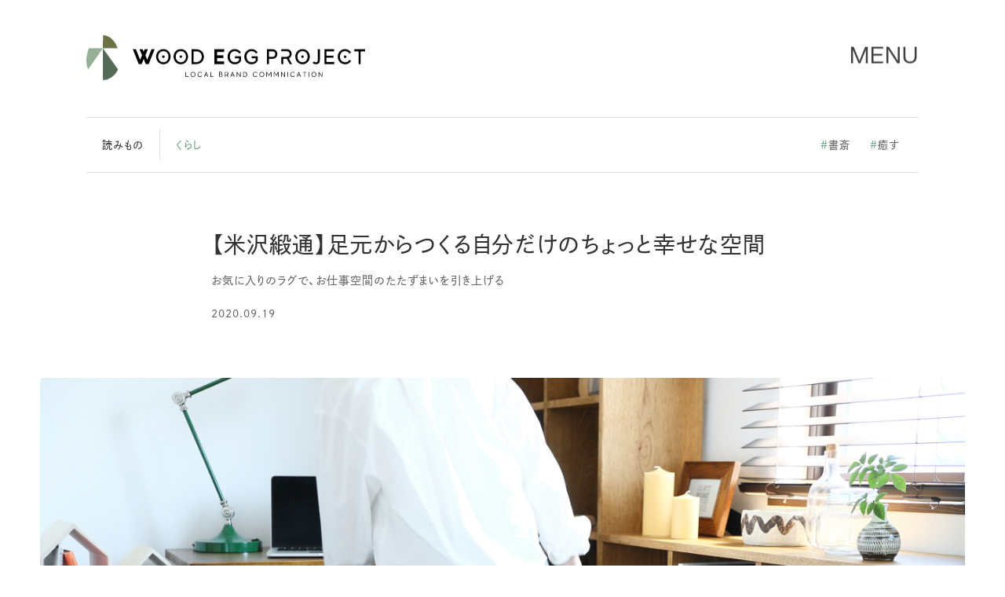

--- FILE ---
content_type: text/html; charset=UTF-8
request_url: https://woodegg.jp/read/208/
body_size: 9570
content:
<!doctype html>
<html lang="ja">

<head>
	
	<!-- Global site tag (gtag.js) - Google Analytics -->
	<script async src="https://www.googletagmanager.com/gtag/js?id=UA-166601426-1"></script>
	<script>
	  window.dataLayer = window.dataLayer || [];
	  function gtag(){dataLayer.push(arguments);}
	  gtag('js', new Date());

	  gtag('config', 'UA-166601426-1');
	</script>
	
	<!-- Global site tag (gtag.js) - Google Ads: 575200653 -->
	<script async src="https://www.googletagmanager.com/gtag/js?id=AW-575200653"></script>
	<script>
	  window.dataLayer = window.dataLayer || [];
	  function gtag(){dataLayer.push(arguments);}
	  gtag('js', new Date());

	  gtag('config', 'AW-575200653');
	</script>
	
		
	<!-- metas -->
	<meta charset="UTF-8">
	<meta http-equiv="content-language" content="ja">
	<meta http-equiv="X-UA-Compatible" content="IE=edge">
	<meta name="msapplication-wide558x270logo" content="https://woodegg.jp/core/wp-content/themes/woodegg/assets/img/tile-wide.png">
	<meta name="msapplication-square558x558logo" content="https://woodegg.jp/core/wp-content/themes/woodegg/assets/img/tile.png">
	<meta name="keywords" content="">
	<meta name="viewport" content="width=device-width">
	<meta name="format-detection" content="telephone=no">
		<!-- stylesheets -->
	<link type="text/css" rel="preload" href="https://woodegg.jp/core/wp-content/themes/woodegg/assets/css/style.css?20260117001539" as="style">
	<link rel="preload" as="font" type="font/woff" href="https://woodegg.jp/core/wp-content/themes/woodegg/assets/fonts/YakuHanJP/YakuHanJP-Medium.woff2" crossorigin>
	<link rel="preload" as="font" type="font/woff" href="https://woodegg.jp/core/wp-content/themes/woodegg/assets/css/webFonts/HelveticaNowDisplay-Regular/font.woff2" crossorigin>
	<link rel="preload" as="font" type="font/woff" href="https://woodegg.jp/core/wp-content/themes/woodegg/assets/css/webFonts/HelveticaNowDisplay-Md/font.woff2" crossorigin>
	<link type="text/css" rel="stylesheet" href="https://woodegg.jp/core/wp-content/themes/woodegg/assets/css/style.css?20260117001539">
	<link rel="apple-touch-icon" href="https://woodegg.jp/core/wp-content/themes/woodegg/assets/img/apple-touch-icon.png">

	<!-- icon -->
	<link rel="icon" type="image/png" href="https://woodegg.jp/core/wp-content/themes/woodegg/assets/img/favicon.png">

	<!-- JavaScripts -->
		<script>
		var assetsURL = "https://woodegg.jp/core/wp-content/themes/woodegg/assets";
	</script>
	<link rel="preload" href="https://woodegg.jp/core/wp-content/themes/woodegg/assets/js/jquery.js" as="script">
	<script src="https://woodegg.jp/core/wp-content/themes/woodegg/assets/js/jquery.js"></script>
	<script src="https://woodegg.jp/core/wp-content/themes/woodegg/assets/js/barba.min.js"></script>
	<script src="https://woodegg.jp/core/wp-content/themes/woodegg/assets/js/barba-custom.js"></script>
	
	<script>
	  (function(d) {
		var config = {
		  kitId: 'axq5vbd',
		  scriptTimeout: 3000,
		  async: true
		},
		h=d.documentElement,t=setTimeout(function(){h.className=h.className.replace(/\bwf-loading\b/g,"")+" wf-inactive";},config.scriptTimeout),tk=d.createElement("script"),f=false,s=d.getElementsByTagName("script")[0],a;h.className+=" wf-loading";tk.src='https://use.typekit.net/'+config.kitId+'.js';tk.async=true;tk.onload=tk.onreadystatechange=function(){a=this.readyState;if(f||a&&a!="complete"&&a!="loaded")return;f=true;clearTimeout(t);try{Typekit.load(config)}catch(e){}};s.parentNode.insertBefore(tk,s)
	  })(document);
	</script>
	
	
	<!-- This site is optimized with the Yoast SEO plugin v14.8.1 - https://yoast.com/wordpress/plugins/seo/ -->
	<title>【米沢緞通】足元からつくる自分だけのちょっと幸せな空間 ｜読みもの｜WOOD EGG GARDEN</title>
	<meta name="description" content="日々の暮らしをちょっと豊かにするアイデアと、ウッドエッグ的ものづくりのお話です。" />
	<meta name="robots" content="index, follow" />
	<meta name="googlebot" content="index, follow, max-snippet:-1, max-image-preview:large, max-video-preview:-1" />
	<meta name="bingbot" content="index, follow, max-snippet:-1, max-image-preview:large, max-video-preview:-1" />
	<link rel="canonical" href="https://woodegg.jp/read/208/" />
	<meta property="og:locale" content="ja_JP" />
	<meta property="og:type" content="article" />
	<meta property="og:title" content="【米沢緞通】足元からつくる自分だけのちょっと幸せな空間 ｜読みもの｜WOOD EGG GARDEN" />
	<meta property="og:description" content="日々の暮らしをちょっと豊かにするアイデアと、ウッドエッグ的ものづくりのお話です。" />
	<meta property="og:url" content="https://woodegg.jp/read/208/" />
	<meta property="og:site_name" content="WOOD EGG PROJECT" />
	<meta property="article:modified_time" content="2023-03-27T01:59:14+00:00" />
	<meta property="og:image" content="https://woodegg.jp/core/wp-content/uploads/2020/10/YD-catch-1.jpg" />
	<meta property="og:image:width" content="750" />
	<meta property="og:image:height" content="750" />
	<meta name="twitter:card" content="summary_large_image" />
	<script type="application/ld+json" class="yoast-schema-graph">{"@context":"https://schema.org","@graph":[{"@type":"WebSite","@id":"https://woodegg.jp/#website","url":"https://woodegg.jp/","name":"WOOD EGG PROJECT","description":"","potentialAction":[{"@type":"SearchAction","target":"https://woodegg.jp/?s={search_term_string}","query-input":"required name=search_term_string"}],"inLanguage":"ja"},{"@type":"ImageObject","@id":"https://woodegg.jp/read/208/#primaryimage","inLanguage":"ja","url":"https://woodegg.jp/core/wp-content/uploads/2020/10/YD-catch-1.jpg","width":750,"height":750},{"@type":"WebPage","@id":"https://woodegg.jp/read/208/#webpage","url":"https://woodegg.jp/read/208/","name":"\u3010\u7c73\u6ca2\u7dde\u901a\u3011\u8db3\u5143\u304b\u3089\u3064\u304f\u308b\u81ea\u5206\u3060\u3051\u306e\u3061\u3087\u3063\u3068\u5e78\u305b\u306a\u7a7a\u9593 \uff5c\u8aad\u307f\u3082\u306e\uff5cWOOD EGG GARDEN","isPartOf":{"@id":"https://woodegg.jp/#website"},"primaryImageOfPage":{"@id":"https://woodegg.jp/read/208/#primaryimage"},"datePublished":"2020-09-19T11:15:00+00:00","dateModified":"2023-03-27T01:59:14+00:00","description":"\u65e5\u3005\u306e\u66ae\u3089\u3057\u3092\u3061\u3087\u3063\u3068\u8c4a\u304b\u306b\u3059\u308b\u30a2\u30a4\u30c7\u30a2\u3068\u3001\u30a6\u30c3\u30c9\u30a8\u30c3\u30b0\u7684\u3082\u306e\u3065\u304f\u308a\u306e\u304a\u8a71\u3067\u3059\u3002","inLanguage":"ja","potentialAction":[{"@type":"ReadAction","target":["https://woodegg.jp/read/208/"]}]}]}</script>
	<!-- / Yoast SEO plugin. -->


<link rel='dns-prefetch' href='//www.google.com' />
<link rel='dns-prefetch' href='//s.w.org' />
		<script type="text/javascript">
			window._wpemojiSettings = {"baseUrl":"https:\/\/s.w.org\/images\/core\/emoji\/13.0.0\/72x72\/","ext":".png","svgUrl":"https:\/\/s.w.org\/images\/core\/emoji\/13.0.0\/svg\/","svgExt":".svg","source":{"concatemoji":"https:\/\/woodegg.jp\/core\/wp-includes\/js\/wp-emoji-release.min.js?ver=5.5.1"}};
			!function(e,a,t){var r,n,o,i,p=a.createElement("canvas"),s=p.getContext&&p.getContext("2d");function c(e,t){var a=String.fromCharCode;s.clearRect(0,0,p.width,p.height),s.fillText(a.apply(this,e),0,0);var r=p.toDataURL();return s.clearRect(0,0,p.width,p.height),s.fillText(a.apply(this,t),0,0),r===p.toDataURL()}function l(e){if(!s||!s.fillText)return!1;switch(s.textBaseline="top",s.font="600 32px Arial",e){case"flag":return!c([127987,65039,8205,9895,65039],[127987,65039,8203,9895,65039])&&(!c([55356,56826,55356,56819],[55356,56826,8203,55356,56819])&&!c([55356,57332,56128,56423,56128,56418,56128,56421,56128,56430,56128,56423,56128,56447],[55356,57332,8203,56128,56423,8203,56128,56418,8203,56128,56421,8203,56128,56430,8203,56128,56423,8203,56128,56447]));case"emoji":return!c([55357,56424,8205,55356,57212],[55357,56424,8203,55356,57212])}return!1}function d(e){var t=a.createElement("script");t.src=e,t.defer=t.type="text/javascript",a.getElementsByTagName("head")[0].appendChild(t)}for(i=Array("flag","emoji"),t.supports={everything:!0,everythingExceptFlag:!0},o=0;o<i.length;o++)t.supports[i[o]]=l(i[o]),t.supports.everything=t.supports.everything&&t.supports[i[o]],"flag"!==i[o]&&(t.supports.everythingExceptFlag=t.supports.everythingExceptFlag&&t.supports[i[o]]);t.supports.everythingExceptFlag=t.supports.everythingExceptFlag&&!t.supports.flag,t.DOMReady=!1,t.readyCallback=function(){t.DOMReady=!0},t.supports.everything||(n=function(){t.readyCallback()},a.addEventListener?(a.addEventListener("DOMContentLoaded",n,!1),e.addEventListener("load",n,!1)):(e.attachEvent("onload",n),a.attachEvent("onreadystatechange",function(){"complete"===a.readyState&&t.readyCallback()})),(r=t.source||{}).concatemoji?d(r.concatemoji):r.wpemoji&&r.twemoji&&(d(r.twemoji),d(r.wpemoji)))}(window,document,window._wpemojiSettings);
		</script>
		<style type="text/css">
img.wp-smiley,
img.emoji {
	display: inline !important;
	border: none !important;
	box-shadow: none !important;
	height: 1em !important;
	width: 1em !important;
	margin: 0 .07em !important;
	vertical-align: -0.1em !important;
	background: none !important;
	padding: 0 !important;
}
</style>
	<link rel='stylesheet' id='wp-block-library-css'  href='https://woodegg.jp/core/wp-includes/css/dist/block-library/style.min.css?ver=5.5.1' type='text/css' media='all' />
<link rel='stylesheet' id='contact-form-7-css'  href='https://woodegg.jp/core/wp-content/plugins/contact-form-7/includes/css/styles.css?ver=5.2.2' type='text/css' media='all' />
<script type='text/javascript' src='https://woodegg.jp/core/wp-includes/js/jquery/jquery.js?ver=1.12.4-wp' id='jquery-core-js'></script>
<link rel="https://api.w.org/" href="https://woodegg.jp/wp-json/" /><link rel="alternate" type="application/json" href="https://woodegg.jp/wp-json/wp/v2/read/208" /><link rel="EditURI" type="application/rsd+xml" title="RSD" href="https://woodegg.jp/core/xmlrpc.php?rsd" />
<link rel="wlwmanifest" type="application/wlwmanifest+xml" href="https://woodegg.jp/core/wp-includes/wlwmanifest.xml" /> 
<meta name="generator" content="WordPress 5.5.1" />
<link rel='shortlink' href='https://woodegg.jp/?p=208' />
<link rel="alternate" type="application/json+oembed" href="https://woodegg.jp/wp-json/oembed/1.0/embed?url=https%3A%2F%2Fwoodegg.jp%2Fread%2F208%2F" />
<link rel="alternate" type="text/xml+oembed" href="https://woodegg.jp/wp-json/oembed/1.0/embed?url=https%3A%2F%2Fwoodegg.jp%2Fread%2F208%2F&#038;format=xml" />
<script async src="https://beacon.digima.com/v2/bootstrap/d0b-S1dLTENYMEFFR3xNalF4NG56QTAwVDhFOXhFakpFTw"></script>	
		<!-- Facebook Pixel Code -->
	<script>
	  !function(f,b,e,v,n,t,s)
	  {if(f.fbq)return;n=f.fbq=function(){n.callMethod?
	  n.callMethod.apply(n,arguments):n.queue.push(arguments)};
	  if(!f._fbq)f._fbq=n;n.push=n;n.loaded=!0;n.version='2.0';
	  n.queue=[];t=b.createElement(e);t.async=!0;
	  t.src=v;s=b.getElementsByTagName(e)[0];
	  s.parentNode.insertBefore(t,s)}(window, document,'script',
	  'https://connect.facebook.net/en_US/fbevents.js');
	  fbq('init', '709387509771158');
	  fbq('track', 'PageView');
	</script>
	<noscript><img height="1" width="1" style="display:none"
	  src="https://www.facebook.com/tr?id=709387509771158&ev=PageView&noscript=1"
	/></noscript>
	<!-- End Facebook Pixel Code -->
		
	</head>

<body>
<div class="loading">
	<div class="loading__logo">
		<h1><img src="https://woodegg.jp/core/wp-content/themes/woodegg/assets/img/logo_loading.svg" alt=""></h1>
	</div>
	<div class="loading__color">
		<div class="loading__color__inner">
			<div class="loading__color__4 loading__color__4--1"></div>
			<div class="loading__color__4 loading__color__4--2"></div>
			<div class="loading__color__4 loading__color__4--3"></div>
			<div class="loading__color__4 loading__color__4--4"></div>
		</div>
	</div>
</div>
<div class="transition">
	<div class="transition__color">
		<div class="transition__color__inner">
			<div class="transition__color__4 transition__color__4--1"></div>
			<div class="transition__color__4 transition__color__4--2"></div>
			<div class="transition__color__4 transition__color__4--3"></div>
			<div class="transition__color__4 transition__color__4--4"></div>
		</div>
	</div>
</div>
<div class="wrapper">
	<div class="header">
		<h1><a href="https://woodegg.jp"><img src="https://woodegg.jp/core/wp-content/themes/woodegg/assets/img/logo.svg" alt="WOOD EGG PROJECT"></a></h1>
		<div class="header__menu">
			<dl>
				<dt><span class="btn-bt">MENU</span></dt>
				<dd>
					<span class="bg"></span>
					<div class="offcanvas">
						<div class="offcanvas__close"><span class="btn-bt">CLOSE</span></div>
						<div class="offcanvas__box">
							<h2><a href="https://woodegg.jp"><img src="https://woodegg.jp/core/wp-content/themes/woodegg/assets/img/logo.svg" alt="WOOD EGG PROJECT"></a></h2>
							<div class="offcanvas__box__01">
								<ul>
									<li><a href="https://woodegg.jp/news/"><span class="btn-bt">お知らせ</span></a></li>
									<li>
										<a style="pointer-events: none;"><span class="btn-bt">ABOUT PROJECT</span></a>
										<a href="https://woodegg.jp/about/" class="btn-anchor"><span class="btn-bt">WOOD EGG PROJECT とは</span></a>
										<a href="https://woodegg.jp/partners/" class="btn-anchor"><span class="btn-bt">WOOD EGG PROJECT PARTNERS</span></a>
									</li>
									<li><a href="https://woodegg.jp/news/1713"><span class="btn-bt">STAND BY HOME</span></a></li>
									<li><a href="https://woodegg.jp/store/"><span class="btn-bt">WOOD EGG GARDEN</span></a></li>
									<li><a href="https://woodegg.jp/read/"><span class="btn-bt">読みもの</span></a></li>
								</ul>
							</div>
							<div class="offcanvas__box__02">
								<ul>
									<li><a href="https://woodegg.jp/contact/" class="no-barba"><span class="btn-bt">お問い合わせ</span></a></li>
									<li><a href="https://woodegg.jp/privacy-policy/"><span class="btn-bt">プライバシーポリシー</span></a></li>
								</ul>
							</div>
							<div class="offcanvas__box__04">
								<div class="offcanvas__box__04__insta">
									<a href="https://www.instagram.com/woodegg_project/" target="_blank"><img src="https://woodegg.jp/core/wp-content/themes/woodegg/assets/img/icon_insta.svg" alt=""><span>WOOD EGG PROJECT <br>INSTAGRAM</span></a>
								</div>
							</div>
						</div>
					</div>
				</dd>
			</dl>
		</div>
	</div>

<div id="barba-wrapper">
	<div class="barba-container" data-namespace="low">
		<div class="detail">
			<div class="detail__front">
				<div class="detail__front__ck">
					<div class="detail__front__ck__inner">
						<div class="detail__front__ck__left">
							<h3>読みもの</h3>
							<p><a href="https://woodegg.jp/read_cat/living/">くらし</a></p>
						</div>
						<div class="detail__front__ck__right">
							<ul>
																<li><a href="https://woodegg.jp/read_tag/%e6%9b%b8%e6%96%8e/"><span>#</span>書斎</a></li>
																<li><a href="https://woodegg.jp/read_tag/%e7%99%92%e3%81%99/"><span>#</span>癒す</a></li>
															</ul>
						</div>
					</div>
				</div>
				<div class="detail__front__title">
					<div class="detail__front__title__left">
											</div>
					<div class="detail__front__title__right">
						<h2>【米沢緞通】足元からつくる自分だけのちょっと幸せな空間</h2>
												<p>お気に入りのラグで、お仕事空間のたたずまいを引き上げる</p>
												<div class="detail__front__title__date">2020.09.19</div>
					</div>
				</div>
								<div class="detail__front__main">
					<picture>
						<source media="(max-width: 600px)" srcset="https://woodegg.jp/core/wp-content/uploads/2020/10/thumb-2-1-750x750.jpg">
						<source srcset="https://woodegg.jp/core/wp-content/uploads/2020/10/Rectangle-83-1.jpg">
						<img src="https://woodegg.jp/core/wp-content/uploads/2020/10/Rectangle-83-1.jpg" alt="">
					</picture>
				</div>
							</div>
			<div class="detail__contents">
				<div class="detail__contents__inner">
					<div class="detail__contents__inner__table sidebar">
						<div class="lwptoc lwptoc-autoWidth lwptoc-baseItems lwptoc-light lwptoc-notInherit" data-smooth-scroll="0"><div class="lwptoc_i">    <div class="lwptoc_header">
        <b class="lwptoc_title">もくじ</b>            </div>
<div class="lwptoc_items lwptoc_items-visible">
    <div class="lwptoc_itemWrap"><div class="lwptoc_item">    <a href="#lwptoc1">
                <span class="lwptoc_item_label">ニューノーマルな生活の足元に、上質なものを</span>
    </a>
    </div><div class="lwptoc_item">    <a href="#lwptoc2">
                <span class="lwptoc_item_label">商品紹介</span>
    </a>
    </div></div></div>
</div></div>						<div class="no-table">
							<h4>もくじ</h4>
						</div>
					</div>
					<div class="detail__contents__inner__content">
						 <div class="head1">
	<h3><span id="lwptoc1">ニューノーマルな生活の足元に、上質なものを</span></h3>
</div>


<p>新しい生活様式が推奨される中、今改めて注目されている書斎。<br>集中できる雰囲気や作業のしやすさが必要不可欠ですが、ただの「作業場」にしてしまうのはもったいない！<br>せっかくならそこで過ごすことが好きになれるような、とっておきの空間にしてみてはいかがでしょうか。</p>



<figure class="wp-block-image size-large"><img loading="lazy" width="844" height="569" src="https://woodegg.jp/core/wp-content/uploads/2020/10/Rectangle-53-3.jpg" alt="" class="wp-image-210" srcset="https://woodegg.jp/core/wp-content/uploads/2020/10/Rectangle-53-3.jpg 844w, https://woodegg.jp/core/wp-content/uploads/2020/10/Rectangle-53-3-750x506.jpg 750w, https://woodegg.jp/core/wp-content/uploads/2020/10/Rectangle-53-3-768x518.jpg 768w" sizes="(max-width: 844px) 100vw, 844px"><figcaption>足元にお気に入りを添えることで、この空間をもっと好きになる</figcaption></figure>



<p>デスクワーク中は腕や手がせわしなく動く一方、足元は意外にやり場に困るもの。例えば足回りにお気に入りの素材を置いてどっしりと腰を据える。それだけで感覚がグッと豊かになります。<br>今回ご紹介するのは、織物の町・米沢生まれ、「米沢緞通滝沢工房」の小さな手織りじゅうたん、緞通（だんつう）です。</p>



<p>一枚一枚手織りされる米沢緞通のアイテムは、そのもっちりとした質感と、上質な肌触りが特徴。大胆にラインで描かれたデザインも、スタイリッシュでありながらキッチュな印象。眺めているだけで楽しくなってしまいます。</p>



<figure class="wp-block-image size-large"><img loading="lazy" width="844" height="569" src="https://woodegg.jp/core/wp-content/uploads/2020/10/Rectangle-53-4.jpg" alt="" class="wp-image-211" srcset="https://woodegg.jp/core/wp-content/uploads/2020/10/Rectangle-53-4.jpg 844w, https://woodegg.jp/core/wp-content/uploads/2020/10/Rectangle-53-4-750x506.jpg 750w, https://woodegg.jp/core/wp-content/uploads/2020/10/Rectangle-53-4-768x518.jpg 768w" sizes="(max-width: 844px) 100vw, 844px"><figcaption>ウールならではのしっとり・もっちりとした質感</figcaption></figure>



<p>ラグは、置く場所のサイズと柄の組み合わせでオーダーできるのも魅力の一つ。<br>お気に入りのチェアの座面などに合わせて、自分の書斎ピッタリにしつらえることができます。</p>



<figure class="wp-block-image size-large"><img loading="lazy" width="844" height="569" src="https://woodegg.jp/core/wp-content/uploads/2020/10/Rectangle-53-5.jpg" alt="" class="wp-image-212" srcset="https://woodegg.jp/core/wp-content/uploads/2020/10/Rectangle-53-5.jpg 844w, https://woodegg.jp/core/wp-content/uploads/2020/10/Rectangle-53-5-750x506.jpg 750w, https://woodegg.jp/core/wp-content/uploads/2020/10/Rectangle-53-5-768x518.jpg 768w" sizes="(max-width: 844px) 100vw, 844px"></figure>



<p>高級品とされる緞通は、床一面に敷こうとするとそれなりの予算が必要。だけど、小さなものなら手が届く、もとい足が届く範囲内だけをちょっと贅沢に彩ることができます。<br>一人時間の居心地を高めて豊かに過ごす、というのもこの時期を楽しむ一つの方法かもしれませんね。</p>


<div class="head1">
	<h3><span id="lwptoc2">商品紹介</span></h3>
</div>

<div class="introduction">
		<div class="introduction__left">
		<img src="https://woodegg.jp/core/wp-content/uploads/2020/10/Rectangle-53-3.jpg">
	</div>
		<div class="introduction__right">
		<h5>米沢緞通 ラグ／チェアラグ</h5>
		<p>
			</p><p>デザイン：おしべとめしべ／籠目に赤い実<br>
サイズ：W630×H450／W380×H380<br>
価格：58,300円（税込）／36,080円（税込）</p>
					
	</div>
</div>					</div>
				</div>
				<div class="detail__contents__sns">
					<ul>
						<li class="line"><a href="https://timeline.line.me/social-plugin/share?url=https://woodegg.jp/read/208/" class="line" target="_blank"><img src="https://woodegg.jp/core/wp-content/themes/woodegg/assets/img/icon_line.svg" alt=""><span>おくる</span></a></li>
						<li class="tw"><a href="https://twitter.com/share?url=https://woodegg.jp/read/208/&amp;text=%E3%80%90%E7%B1%B3%E6%B2%A2%E7%B7%9E%E9%80%9A%E3%80%91%E8%B6%B3%E5%85%83%E3%81%8B%E3%82%89%E3%81%A4%E3%81%8F%E3%82%8B%E8%87%AA%E5%88%86%E3%81%A0%E3%81%91%E3%81%AE%E3%81%A1%E3%82%87%E3%81%A3%E3%81%A8%E5%B9%B8%E3%81%9B%E3%81%AA%E7%A9%BA%E9%96%93%20%7C%20読みもの%20%7C%20WOOD EGG PROJECT" class="tw" target="_blank"><img src="https://woodegg.jp/core/wp-content/themes/woodegg/assets/img/icon_x.svg" alt=""><span>ポスト</span></a></li>
						<li class="fb"><a href="https://www.facebook.com/sharer/sharer.php?u=https://woodegg.jp/read/208/" class="fb" target="_blank"><img src="https://woodegg.jp/core/wp-content/themes/woodegg/assets/img/icon_fb.svg" alt=""><span>シェアする</span></a></li>
					</ul>
				</div>
				<div class="detail__contents__pn">
															<a href="https://woodegg.jp/read/90/" class="next">次の記事へ</a>
									</div>
								<div class="detail__contents__back">
					<a href="https://woodegg.jp/read/" class="btn02">
						<svg class="svg_1" xmlns="http://www.w3.org/2000/svg">
						<g>
						<ellipse ry="95" rx="95" class="circle2" cy="95.5" cx="95.5" stroke-width="1" stroke="#333333" fill="transparent"/>
						<ellipse ry="95" rx="95" class="circle" cy="95.5" cx="95.5" stroke-width="1" stroke="#95AE93" fill="transparent"/>
						</g>
						</svg>
						<span>戻る</span>
					</a>
				</div>
							</div>
						<div class="detail__latest">
				<div class="detail__latest__left">
					<h4>くらしの読みもの最新情報</h4>
				</div>
				<div class="detail__latest__right">
					<div class="detail__latest__block">
						<div class="swiper-container swiper-container-horizontal vertical-slide01">
							<div class="swiper-wrapper">
														<a href="https://woodegg.jp/read/878/" class="detail__latest__box swiper-slide hidden">
								<div class="detail__latest__box__pic lazyload fadeup" data-bg="https://woodegg.jp/core/wp-content/uploads/2021/05/2105花のある生活.jpg"></div>
								<div class="detail__latest__box__text">
									<h5>【花器】普段着の日を彩る、花のある生活</h5>
								</div>
							</a>
														<a href="https://woodegg.jp/read/813/" class="detail__latest__box swiper-slide hidden">
								<div class="detail__latest__box__pic lazyload fadeup" data-bg="https://woodegg.jp/core/wp-content/uploads/2021/04/NAPRON.jpg"></div>
								<div class="detail__latest__box__text">
									<h5>【NAPRON】家事を楽しくする、魔法のエプロン。</h5>
								</div>
							</a>
														<a href="https://woodegg.jp/read/548/" class="detail__latest__box swiper-slide hidden">
								<div class="detail__latest__box__pic lazyload fadeup" data-bg="https://woodegg.jp/core/wp-content/uploads/2021/01/豆皿.jpg"></div>
								<div class="detail__latest__box__text">
									<h5>【葛西 国太郎】お気に入りの豆皿で、暮らしに彩りを</h5>
								</div>
							</a>
														<a href="https://woodegg.jp/read/467/" class="detail__latest__box swiper-slide hidden">
								<div class="detail__latest__box__pic lazyload fadeup" data-bg="https://woodegg.jp/core/wp-content/uploads/2020/12/catch_釜定2.jpg"></div>
								<div class="detail__latest__box__text">
									<h5>【釜定の洋鍋】あつあつをそのまま食卓へ、南部鉄器のある暮らし</h5>
								</div>
							</a>
														</div>
							<div class="swiper-scrollbar"></div>
						</div>
					</div>
				</div>
			</div>
					</div>
	</div>
</div>


<div class="footer">
	<div class="top__about">
		<div class="top__about__bottom fadein">
			<div class="top__about__bottom__left">
				<h3 class="heading">WOOD EGG PROJECT とは</h3>
				<p>ふるさとで生まれた、素材・技・デザインに優れたアイテムを発信するプロジェクトです</p>
			</div>
			<div class="top__about__bottom__right">
				<a href="https://woodegg.jp/about/" class="btn02">
					<svg class="svg_1" xmlns="http://www.w3.org/2000/svg">
					<g>
					<ellipse ry="95" rx="95" class="circle2" cy="95.5" cx="95.5" stroke-width="1" stroke="#333333" fill="transparent"/>
					<ellipse ry="95" rx="95" class="circle" cy="95.5" cx="95.5" stroke-width="1" stroke="#95AE93" fill="transparent"/>
					</g>
					</svg>
					<span>もっと読む</span>
				</a>
			</div>
		</div>
	</div>
	<div class="footer__btn">
		<a href="https://woodegg.jp/contact/" class="footer__btn__contact no-barba"><span>CONTACT</span>お問い合わせ</a>
	</div>
	<div class="footer__bottom">
		<div class="footer__sns">
			<div class="footer__sns__left"><a href="https://www.instagram.com/woodegg_project/" target="_blank"><img src="https://woodegg.jp/core/wp-content/themes/woodegg/assets/img/icon_insta.svg" alt=""><span>WOOD EGG PROJECT <br>INSTAGRAM</span></a></div>
			<div class="footer__sns__right">
				<ul>
					<li class="line"><a href="https://timeline.line.me/social-plugin/share?url=https://woodegg.jp/" target="_blank"><img src="https://woodegg.jp/core/wp-content/themes/woodegg/assets/img/icon_line.svg" alt=""><span>おくる</span></a></li>
					<li class="tw"><a href="https://twitter.com/share?url=https://woodegg.jp/&amp;text=WOOD EGG PROJECT" target="_blank"><img src="https://woodegg.jp/core/wp-content/themes/woodegg/assets/img/icon_x.svg" width="11" alt=""><span>ポスト</span></a></li>
					<li class="fb"><a href="https://www.facebook.com/sharer/sharer.php?u=https://woodegg.jp/" target="_blank"><img src="https://woodegg.jp/core/wp-content/themes/woodegg/assets/img/icon_fb.svg" alt=""><span>シェア</span></a></li>
				</ul>
			</div>
		</div>
		<div class="footer__copy">
			<div class="footer__copy__left"><p>©WOOD EGG PROJECT ALL RIGHTS RESERVED.</p></div>
			<div class="footer__copy__right"><p>PRODUCED BY <a href="https://www.takakatsu.co.jp/" target="_blank">TAKAKATSU GROUP</a></p></div>
		</div>
	</div>
</div>
<script type="text/javascript" src="https://woodegg.jp/core/wp-content/themes/woodegg/assets/js/main.js?20260117001539"></script>
<script src="https://cdnjs.cloudflare.com/ajax/libs/jquery-easing/1.4.1/jquery.easing.min.js"></script>
<script>
Barba.Pjax.start();
Barba.Prefetch.init();
</script>
<link rel='stylesheet' id='lwptoc-main-css'  href='https://woodegg.jp/core/wp-content/plugins/luckywp-table-of-contents/front/assets/main.min.css?ver=2.1.4' type='text/css' media='all' />
<script type='text/javascript' id='contact-form-7-js-extra'>
/* <![CDATA[ */
var wpcf7 = {"apiSettings":{"root":"https:\/\/woodegg.jp\/wp-json\/contact-form-7\/v1","namespace":"contact-form-7\/v1"}};
/* ]]> */
</script>
<script type='text/javascript' src='https://woodegg.jp/core/wp-content/plugins/contact-form-7/includes/js/scripts.js?ver=5.2.2' id='contact-form-7-js'></script>
<script type='text/javascript' src='https://www.google.com/recaptcha/api.js?render=6Le5vWIcAAAAAIjZSMPzA08o03UMGGrNflbwrott&#038;ver=3.0' id='google-recaptcha-js'></script>
<script type='text/javascript' id='wpcf7-recaptcha-js-extra'>
/* <![CDATA[ */
var wpcf7_recaptcha = {"sitekey":"6Le5vWIcAAAAAIjZSMPzA08o03UMGGrNflbwrott","actions":{"homepage":"homepage","contactform":"contactform"}};
/* ]]> */
</script>
<script type='text/javascript' src='https://woodegg.jp/core/wp-content/plugins/contact-form-7/modules/recaptcha/script.js?ver=5.2.2' id='wpcf7-recaptcha-js'></script>
<script type='text/javascript' src='https://woodegg.jp/core/wp-includes/js/wp-embed.min.js?ver=5.5.1' id='wp-embed-js'></script>
<script type='text/javascript' src='https://woodegg.jp/core/wp-content/plugins/luckywp-table-of-contents/front/assets/main.min.js?ver=2.1.4' id='lwptoc-main-js'></script>
</body>
</html>

--- FILE ---
content_type: text/html; charset=utf-8
request_url: https://www.google.com/recaptcha/api2/anchor?ar=1&k=6Le5vWIcAAAAAIjZSMPzA08o03UMGGrNflbwrott&co=aHR0cHM6Ly93b29kZWdnLmpwOjQ0Mw..&hl=en&v=PoyoqOPhxBO7pBk68S4YbpHZ&size=invisible&anchor-ms=20000&execute-ms=30000&cb=y4zkcqhv47nm
body_size: 48655
content:
<!DOCTYPE HTML><html dir="ltr" lang="en"><head><meta http-equiv="Content-Type" content="text/html; charset=UTF-8">
<meta http-equiv="X-UA-Compatible" content="IE=edge">
<title>reCAPTCHA</title>
<style type="text/css">
/* cyrillic-ext */
@font-face {
  font-family: 'Roboto';
  font-style: normal;
  font-weight: 400;
  font-stretch: 100%;
  src: url(//fonts.gstatic.com/s/roboto/v48/KFO7CnqEu92Fr1ME7kSn66aGLdTylUAMa3GUBHMdazTgWw.woff2) format('woff2');
  unicode-range: U+0460-052F, U+1C80-1C8A, U+20B4, U+2DE0-2DFF, U+A640-A69F, U+FE2E-FE2F;
}
/* cyrillic */
@font-face {
  font-family: 'Roboto';
  font-style: normal;
  font-weight: 400;
  font-stretch: 100%;
  src: url(//fonts.gstatic.com/s/roboto/v48/KFO7CnqEu92Fr1ME7kSn66aGLdTylUAMa3iUBHMdazTgWw.woff2) format('woff2');
  unicode-range: U+0301, U+0400-045F, U+0490-0491, U+04B0-04B1, U+2116;
}
/* greek-ext */
@font-face {
  font-family: 'Roboto';
  font-style: normal;
  font-weight: 400;
  font-stretch: 100%;
  src: url(//fonts.gstatic.com/s/roboto/v48/KFO7CnqEu92Fr1ME7kSn66aGLdTylUAMa3CUBHMdazTgWw.woff2) format('woff2');
  unicode-range: U+1F00-1FFF;
}
/* greek */
@font-face {
  font-family: 'Roboto';
  font-style: normal;
  font-weight: 400;
  font-stretch: 100%;
  src: url(//fonts.gstatic.com/s/roboto/v48/KFO7CnqEu92Fr1ME7kSn66aGLdTylUAMa3-UBHMdazTgWw.woff2) format('woff2');
  unicode-range: U+0370-0377, U+037A-037F, U+0384-038A, U+038C, U+038E-03A1, U+03A3-03FF;
}
/* math */
@font-face {
  font-family: 'Roboto';
  font-style: normal;
  font-weight: 400;
  font-stretch: 100%;
  src: url(//fonts.gstatic.com/s/roboto/v48/KFO7CnqEu92Fr1ME7kSn66aGLdTylUAMawCUBHMdazTgWw.woff2) format('woff2');
  unicode-range: U+0302-0303, U+0305, U+0307-0308, U+0310, U+0312, U+0315, U+031A, U+0326-0327, U+032C, U+032F-0330, U+0332-0333, U+0338, U+033A, U+0346, U+034D, U+0391-03A1, U+03A3-03A9, U+03B1-03C9, U+03D1, U+03D5-03D6, U+03F0-03F1, U+03F4-03F5, U+2016-2017, U+2034-2038, U+203C, U+2040, U+2043, U+2047, U+2050, U+2057, U+205F, U+2070-2071, U+2074-208E, U+2090-209C, U+20D0-20DC, U+20E1, U+20E5-20EF, U+2100-2112, U+2114-2115, U+2117-2121, U+2123-214F, U+2190, U+2192, U+2194-21AE, U+21B0-21E5, U+21F1-21F2, U+21F4-2211, U+2213-2214, U+2216-22FF, U+2308-230B, U+2310, U+2319, U+231C-2321, U+2336-237A, U+237C, U+2395, U+239B-23B7, U+23D0, U+23DC-23E1, U+2474-2475, U+25AF, U+25B3, U+25B7, U+25BD, U+25C1, U+25CA, U+25CC, U+25FB, U+266D-266F, U+27C0-27FF, U+2900-2AFF, U+2B0E-2B11, U+2B30-2B4C, U+2BFE, U+3030, U+FF5B, U+FF5D, U+1D400-1D7FF, U+1EE00-1EEFF;
}
/* symbols */
@font-face {
  font-family: 'Roboto';
  font-style: normal;
  font-weight: 400;
  font-stretch: 100%;
  src: url(//fonts.gstatic.com/s/roboto/v48/KFO7CnqEu92Fr1ME7kSn66aGLdTylUAMaxKUBHMdazTgWw.woff2) format('woff2');
  unicode-range: U+0001-000C, U+000E-001F, U+007F-009F, U+20DD-20E0, U+20E2-20E4, U+2150-218F, U+2190, U+2192, U+2194-2199, U+21AF, U+21E6-21F0, U+21F3, U+2218-2219, U+2299, U+22C4-22C6, U+2300-243F, U+2440-244A, U+2460-24FF, U+25A0-27BF, U+2800-28FF, U+2921-2922, U+2981, U+29BF, U+29EB, U+2B00-2BFF, U+4DC0-4DFF, U+FFF9-FFFB, U+10140-1018E, U+10190-1019C, U+101A0, U+101D0-101FD, U+102E0-102FB, U+10E60-10E7E, U+1D2C0-1D2D3, U+1D2E0-1D37F, U+1F000-1F0FF, U+1F100-1F1AD, U+1F1E6-1F1FF, U+1F30D-1F30F, U+1F315, U+1F31C, U+1F31E, U+1F320-1F32C, U+1F336, U+1F378, U+1F37D, U+1F382, U+1F393-1F39F, U+1F3A7-1F3A8, U+1F3AC-1F3AF, U+1F3C2, U+1F3C4-1F3C6, U+1F3CA-1F3CE, U+1F3D4-1F3E0, U+1F3ED, U+1F3F1-1F3F3, U+1F3F5-1F3F7, U+1F408, U+1F415, U+1F41F, U+1F426, U+1F43F, U+1F441-1F442, U+1F444, U+1F446-1F449, U+1F44C-1F44E, U+1F453, U+1F46A, U+1F47D, U+1F4A3, U+1F4B0, U+1F4B3, U+1F4B9, U+1F4BB, U+1F4BF, U+1F4C8-1F4CB, U+1F4D6, U+1F4DA, U+1F4DF, U+1F4E3-1F4E6, U+1F4EA-1F4ED, U+1F4F7, U+1F4F9-1F4FB, U+1F4FD-1F4FE, U+1F503, U+1F507-1F50B, U+1F50D, U+1F512-1F513, U+1F53E-1F54A, U+1F54F-1F5FA, U+1F610, U+1F650-1F67F, U+1F687, U+1F68D, U+1F691, U+1F694, U+1F698, U+1F6AD, U+1F6B2, U+1F6B9-1F6BA, U+1F6BC, U+1F6C6-1F6CF, U+1F6D3-1F6D7, U+1F6E0-1F6EA, U+1F6F0-1F6F3, U+1F6F7-1F6FC, U+1F700-1F7FF, U+1F800-1F80B, U+1F810-1F847, U+1F850-1F859, U+1F860-1F887, U+1F890-1F8AD, U+1F8B0-1F8BB, U+1F8C0-1F8C1, U+1F900-1F90B, U+1F93B, U+1F946, U+1F984, U+1F996, U+1F9E9, U+1FA00-1FA6F, U+1FA70-1FA7C, U+1FA80-1FA89, U+1FA8F-1FAC6, U+1FACE-1FADC, U+1FADF-1FAE9, U+1FAF0-1FAF8, U+1FB00-1FBFF;
}
/* vietnamese */
@font-face {
  font-family: 'Roboto';
  font-style: normal;
  font-weight: 400;
  font-stretch: 100%;
  src: url(//fonts.gstatic.com/s/roboto/v48/KFO7CnqEu92Fr1ME7kSn66aGLdTylUAMa3OUBHMdazTgWw.woff2) format('woff2');
  unicode-range: U+0102-0103, U+0110-0111, U+0128-0129, U+0168-0169, U+01A0-01A1, U+01AF-01B0, U+0300-0301, U+0303-0304, U+0308-0309, U+0323, U+0329, U+1EA0-1EF9, U+20AB;
}
/* latin-ext */
@font-face {
  font-family: 'Roboto';
  font-style: normal;
  font-weight: 400;
  font-stretch: 100%;
  src: url(//fonts.gstatic.com/s/roboto/v48/KFO7CnqEu92Fr1ME7kSn66aGLdTylUAMa3KUBHMdazTgWw.woff2) format('woff2');
  unicode-range: U+0100-02BA, U+02BD-02C5, U+02C7-02CC, U+02CE-02D7, U+02DD-02FF, U+0304, U+0308, U+0329, U+1D00-1DBF, U+1E00-1E9F, U+1EF2-1EFF, U+2020, U+20A0-20AB, U+20AD-20C0, U+2113, U+2C60-2C7F, U+A720-A7FF;
}
/* latin */
@font-face {
  font-family: 'Roboto';
  font-style: normal;
  font-weight: 400;
  font-stretch: 100%;
  src: url(//fonts.gstatic.com/s/roboto/v48/KFO7CnqEu92Fr1ME7kSn66aGLdTylUAMa3yUBHMdazQ.woff2) format('woff2');
  unicode-range: U+0000-00FF, U+0131, U+0152-0153, U+02BB-02BC, U+02C6, U+02DA, U+02DC, U+0304, U+0308, U+0329, U+2000-206F, U+20AC, U+2122, U+2191, U+2193, U+2212, U+2215, U+FEFF, U+FFFD;
}
/* cyrillic-ext */
@font-face {
  font-family: 'Roboto';
  font-style: normal;
  font-weight: 500;
  font-stretch: 100%;
  src: url(//fonts.gstatic.com/s/roboto/v48/KFO7CnqEu92Fr1ME7kSn66aGLdTylUAMa3GUBHMdazTgWw.woff2) format('woff2');
  unicode-range: U+0460-052F, U+1C80-1C8A, U+20B4, U+2DE0-2DFF, U+A640-A69F, U+FE2E-FE2F;
}
/* cyrillic */
@font-face {
  font-family: 'Roboto';
  font-style: normal;
  font-weight: 500;
  font-stretch: 100%;
  src: url(//fonts.gstatic.com/s/roboto/v48/KFO7CnqEu92Fr1ME7kSn66aGLdTylUAMa3iUBHMdazTgWw.woff2) format('woff2');
  unicode-range: U+0301, U+0400-045F, U+0490-0491, U+04B0-04B1, U+2116;
}
/* greek-ext */
@font-face {
  font-family: 'Roboto';
  font-style: normal;
  font-weight: 500;
  font-stretch: 100%;
  src: url(//fonts.gstatic.com/s/roboto/v48/KFO7CnqEu92Fr1ME7kSn66aGLdTylUAMa3CUBHMdazTgWw.woff2) format('woff2');
  unicode-range: U+1F00-1FFF;
}
/* greek */
@font-face {
  font-family: 'Roboto';
  font-style: normal;
  font-weight: 500;
  font-stretch: 100%;
  src: url(//fonts.gstatic.com/s/roboto/v48/KFO7CnqEu92Fr1ME7kSn66aGLdTylUAMa3-UBHMdazTgWw.woff2) format('woff2');
  unicode-range: U+0370-0377, U+037A-037F, U+0384-038A, U+038C, U+038E-03A1, U+03A3-03FF;
}
/* math */
@font-face {
  font-family: 'Roboto';
  font-style: normal;
  font-weight: 500;
  font-stretch: 100%;
  src: url(//fonts.gstatic.com/s/roboto/v48/KFO7CnqEu92Fr1ME7kSn66aGLdTylUAMawCUBHMdazTgWw.woff2) format('woff2');
  unicode-range: U+0302-0303, U+0305, U+0307-0308, U+0310, U+0312, U+0315, U+031A, U+0326-0327, U+032C, U+032F-0330, U+0332-0333, U+0338, U+033A, U+0346, U+034D, U+0391-03A1, U+03A3-03A9, U+03B1-03C9, U+03D1, U+03D5-03D6, U+03F0-03F1, U+03F4-03F5, U+2016-2017, U+2034-2038, U+203C, U+2040, U+2043, U+2047, U+2050, U+2057, U+205F, U+2070-2071, U+2074-208E, U+2090-209C, U+20D0-20DC, U+20E1, U+20E5-20EF, U+2100-2112, U+2114-2115, U+2117-2121, U+2123-214F, U+2190, U+2192, U+2194-21AE, U+21B0-21E5, U+21F1-21F2, U+21F4-2211, U+2213-2214, U+2216-22FF, U+2308-230B, U+2310, U+2319, U+231C-2321, U+2336-237A, U+237C, U+2395, U+239B-23B7, U+23D0, U+23DC-23E1, U+2474-2475, U+25AF, U+25B3, U+25B7, U+25BD, U+25C1, U+25CA, U+25CC, U+25FB, U+266D-266F, U+27C0-27FF, U+2900-2AFF, U+2B0E-2B11, U+2B30-2B4C, U+2BFE, U+3030, U+FF5B, U+FF5D, U+1D400-1D7FF, U+1EE00-1EEFF;
}
/* symbols */
@font-face {
  font-family: 'Roboto';
  font-style: normal;
  font-weight: 500;
  font-stretch: 100%;
  src: url(//fonts.gstatic.com/s/roboto/v48/KFO7CnqEu92Fr1ME7kSn66aGLdTylUAMaxKUBHMdazTgWw.woff2) format('woff2');
  unicode-range: U+0001-000C, U+000E-001F, U+007F-009F, U+20DD-20E0, U+20E2-20E4, U+2150-218F, U+2190, U+2192, U+2194-2199, U+21AF, U+21E6-21F0, U+21F3, U+2218-2219, U+2299, U+22C4-22C6, U+2300-243F, U+2440-244A, U+2460-24FF, U+25A0-27BF, U+2800-28FF, U+2921-2922, U+2981, U+29BF, U+29EB, U+2B00-2BFF, U+4DC0-4DFF, U+FFF9-FFFB, U+10140-1018E, U+10190-1019C, U+101A0, U+101D0-101FD, U+102E0-102FB, U+10E60-10E7E, U+1D2C0-1D2D3, U+1D2E0-1D37F, U+1F000-1F0FF, U+1F100-1F1AD, U+1F1E6-1F1FF, U+1F30D-1F30F, U+1F315, U+1F31C, U+1F31E, U+1F320-1F32C, U+1F336, U+1F378, U+1F37D, U+1F382, U+1F393-1F39F, U+1F3A7-1F3A8, U+1F3AC-1F3AF, U+1F3C2, U+1F3C4-1F3C6, U+1F3CA-1F3CE, U+1F3D4-1F3E0, U+1F3ED, U+1F3F1-1F3F3, U+1F3F5-1F3F7, U+1F408, U+1F415, U+1F41F, U+1F426, U+1F43F, U+1F441-1F442, U+1F444, U+1F446-1F449, U+1F44C-1F44E, U+1F453, U+1F46A, U+1F47D, U+1F4A3, U+1F4B0, U+1F4B3, U+1F4B9, U+1F4BB, U+1F4BF, U+1F4C8-1F4CB, U+1F4D6, U+1F4DA, U+1F4DF, U+1F4E3-1F4E6, U+1F4EA-1F4ED, U+1F4F7, U+1F4F9-1F4FB, U+1F4FD-1F4FE, U+1F503, U+1F507-1F50B, U+1F50D, U+1F512-1F513, U+1F53E-1F54A, U+1F54F-1F5FA, U+1F610, U+1F650-1F67F, U+1F687, U+1F68D, U+1F691, U+1F694, U+1F698, U+1F6AD, U+1F6B2, U+1F6B9-1F6BA, U+1F6BC, U+1F6C6-1F6CF, U+1F6D3-1F6D7, U+1F6E0-1F6EA, U+1F6F0-1F6F3, U+1F6F7-1F6FC, U+1F700-1F7FF, U+1F800-1F80B, U+1F810-1F847, U+1F850-1F859, U+1F860-1F887, U+1F890-1F8AD, U+1F8B0-1F8BB, U+1F8C0-1F8C1, U+1F900-1F90B, U+1F93B, U+1F946, U+1F984, U+1F996, U+1F9E9, U+1FA00-1FA6F, U+1FA70-1FA7C, U+1FA80-1FA89, U+1FA8F-1FAC6, U+1FACE-1FADC, U+1FADF-1FAE9, U+1FAF0-1FAF8, U+1FB00-1FBFF;
}
/* vietnamese */
@font-face {
  font-family: 'Roboto';
  font-style: normal;
  font-weight: 500;
  font-stretch: 100%;
  src: url(//fonts.gstatic.com/s/roboto/v48/KFO7CnqEu92Fr1ME7kSn66aGLdTylUAMa3OUBHMdazTgWw.woff2) format('woff2');
  unicode-range: U+0102-0103, U+0110-0111, U+0128-0129, U+0168-0169, U+01A0-01A1, U+01AF-01B0, U+0300-0301, U+0303-0304, U+0308-0309, U+0323, U+0329, U+1EA0-1EF9, U+20AB;
}
/* latin-ext */
@font-face {
  font-family: 'Roboto';
  font-style: normal;
  font-weight: 500;
  font-stretch: 100%;
  src: url(//fonts.gstatic.com/s/roboto/v48/KFO7CnqEu92Fr1ME7kSn66aGLdTylUAMa3KUBHMdazTgWw.woff2) format('woff2');
  unicode-range: U+0100-02BA, U+02BD-02C5, U+02C7-02CC, U+02CE-02D7, U+02DD-02FF, U+0304, U+0308, U+0329, U+1D00-1DBF, U+1E00-1E9F, U+1EF2-1EFF, U+2020, U+20A0-20AB, U+20AD-20C0, U+2113, U+2C60-2C7F, U+A720-A7FF;
}
/* latin */
@font-face {
  font-family: 'Roboto';
  font-style: normal;
  font-weight: 500;
  font-stretch: 100%;
  src: url(//fonts.gstatic.com/s/roboto/v48/KFO7CnqEu92Fr1ME7kSn66aGLdTylUAMa3yUBHMdazQ.woff2) format('woff2');
  unicode-range: U+0000-00FF, U+0131, U+0152-0153, U+02BB-02BC, U+02C6, U+02DA, U+02DC, U+0304, U+0308, U+0329, U+2000-206F, U+20AC, U+2122, U+2191, U+2193, U+2212, U+2215, U+FEFF, U+FFFD;
}
/* cyrillic-ext */
@font-face {
  font-family: 'Roboto';
  font-style: normal;
  font-weight: 900;
  font-stretch: 100%;
  src: url(//fonts.gstatic.com/s/roboto/v48/KFO7CnqEu92Fr1ME7kSn66aGLdTylUAMa3GUBHMdazTgWw.woff2) format('woff2');
  unicode-range: U+0460-052F, U+1C80-1C8A, U+20B4, U+2DE0-2DFF, U+A640-A69F, U+FE2E-FE2F;
}
/* cyrillic */
@font-face {
  font-family: 'Roboto';
  font-style: normal;
  font-weight: 900;
  font-stretch: 100%;
  src: url(//fonts.gstatic.com/s/roboto/v48/KFO7CnqEu92Fr1ME7kSn66aGLdTylUAMa3iUBHMdazTgWw.woff2) format('woff2');
  unicode-range: U+0301, U+0400-045F, U+0490-0491, U+04B0-04B1, U+2116;
}
/* greek-ext */
@font-face {
  font-family: 'Roboto';
  font-style: normal;
  font-weight: 900;
  font-stretch: 100%;
  src: url(//fonts.gstatic.com/s/roboto/v48/KFO7CnqEu92Fr1ME7kSn66aGLdTylUAMa3CUBHMdazTgWw.woff2) format('woff2');
  unicode-range: U+1F00-1FFF;
}
/* greek */
@font-face {
  font-family: 'Roboto';
  font-style: normal;
  font-weight: 900;
  font-stretch: 100%;
  src: url(//fonts.gstatic.com/s/roboto/v48/KFO7CnqEu92Fr1ME7kSn66aGLdTylUAMa3-UBHMdazTgWw.woff2) format('woff2');
  unicode-range: U+0370-0377, U+037A-037F, U+0384-038A, U+038C, U+038E-03A1, U+03A3-03FF;
}
/* math */
@font-face {
  font-family: 'Roboto';
  font-style: normal;
  font-weight: 900;
  font-stretch: 100%;
  src: url(//fonts.gstatic.com/s/roboto/v48/KFO7CnqEu92Fr1ME7kSn66aGLdTylUAMawCUBHMdazTgWw.woff2) format('woff2');
  unicode-range: U+0302-0303, U+0305, U+0307-0308, U+0310, U+0312, U+0315, U+031A, U+0326-0327, U+032C, U+032F-0330, U+0332-0333, U+0338, U+033A, U+0346, U+034D, U+0391-03A1, U+03A3-03A9, U+03B1-03C9, U+03D1, U+03D5-03D6, U+03F0-03F1, U+03F4-03F5, U+2016-2017, U+2034-2038, U+203C, U+2040, U+2043, U+2047, U+2050, U+2057, U+205F, U+2070-2071, U+2074-208E, U+2090-209C, U+20D0-20DC, U+20E1, U+20E5-20EF, U+2100-2112, U+2114-2115, U+2117-2121, U+2123-214F, U+2190, U+2192, U+2194-21AE, U+21B0-21E5, U+21F1-21F2, U+21F4-2211, U+2213-2214, U+2216-22FF, U+2308-230B, U+2310, U+2319, U+231C-2321, U+2336-237A, U+237C, U+2395, U+239B-23B7, U+23D0, U+23DC-23E1, U+2474-2475, U+25AF, U+25B3, U+25B7, U+25BD, U+25C1, U+25CA, U+25CC, U+25FB, U+266D-266F, U+27C0-27FF, U+2900-2AFF, U+2B0E-2B11, U+2B30-2B4C, U+2BFE, U+3030, U+FF5B, U+FF5D, U+1D400-1D7FF, U+1EE00-1EEFF;
}
/* symbols */
@font-face {
  font-family: 'Roboto';
  font-style: normal;
  font-weight: 900;
  font-stretch: 100%;
  src: url(//fonts.gstatic.com/s/roboto/v48/KFO7CnqEu92Fr1ME7kSn66aGLdTylUAMaxKUBHMdazTgWw.woff2) format('woff2');
  unicode-range: U+0001-000C, U+000E-001F, U+007F-009F, U+20DD-20E0, U+20E2-20E4, U+2150-218F, U+2190, U+2192, U+2194-2199, U+21AF, U+21E6-21F0, U+21F3, U+2218-2219, U+2299, U+22C4-22C6, U+2300-243F, U+2440-244A, U+2460-24FF, U+25A0-27BF, U+2800-28FF, U+2921-2922, U+2981, U+29BF, U+29EB, U+2B00-2BFF, U+4DC0-4DFF, U+FFF9-FFFB, U+10140-1018E, U+10190-1019C, U+101A0, U+101D0-101FD, U+102E0-102FB, U+10E60-10E7E, U+1D2C0-1D2D3, U+1D2E0-1D37F, U+1F000-1F0FF, U+1F100-1F1AD, U+1F1E6-1F1FF, U+1F30D-1F30F, U+1F315, U+1F31C, U+1F31E, U+1F320-1F32C, U+1F336, U+1F378, U+1F37D, U+1F382, U+1F393-1F39F, U+1F3A7-1F3A8, U+1F3AC-1F3AF, U+1F3C2, U+1F3C4-1F3C6, U+1F3CA-1F3CE, U+1F3D4-1F3E0, U+1F3ED, U+1F3F1-1F3F3, U+1F3F5-1F3F7, U+1F408, U+1F415, U+1F41F, U+1F426, U+1F43F, U+1F441-1F442, U+1F444, U+1F446-1F449, U+1F44C-1F44E, U+1F453, U+1F46A, U+1F47D, U+1F4A3, U+1F4B0, U+1F4B3, U+1F4B9, U+1F4BB, U+1F4BF, U+1F4C8-1F4CB, U+1F4D6, U+1F4DA, U+1F4DF, U+1F4E3-1F4E6, U+1F4EA-1F4ED, U+1F4F7, U+1F4F9-1F4FB, U+1F4FD-1F4FE, U+1F503, U+1F507-1F50B, U+1F50D, U+1F512-1F513, U+1F53E-1F54A, U+1F54F-1F5FA, U+1F610, U+1F650-1F67F, U+1F687, U+1F68D, U+1F691, U+1F694, U+1F698, U+1F6AD, U+1F6B2, U+1F6B9-1F6BA, U+1F6BC, U+1F6C6-1F6CF, U+1F6D3-1F6D7, U+1F6E0-1F6EA, U+1F6F0-1F6F3, U+1F6F7-1F6FC, U+1F700-1F7FF, U+1F800-1F80B, U+1F810-1F847, U+1F850-1F859, U+1F860-1F887, U+1F890-1F8AD, U+1F8B0-1F8BB, U+1F8C0-1F8C1, U+1F900-1F90B, U+1F93B, U+1F946, U+1F984, U+1F996, U+1F9E9, U+1FA00-1FA6F, U+1FA70-1FA7C, U+1FA80-1FA89, U+1FA8F-1FAC6, U+1FACE-1FADC, U+1FADF-1FAE9, U+1FAF0-1FAF8, U+1FB00-1FBFF;
}
/* vietnamese */
@font-face {
  font-family: 'Roboto';
  font-style: normal;
  font-weight: 900;
  font-stretch: 100%;
  src: url(//fonts.gstatic.com/s/roboto/v48/KFO7CnqEu92Fr1ME7kSn66aGLdTylUAMa3OUBHMdazTgWw.woff2) format('woff2');
  unicode-range: U+0102-0103, U+0110-0111, U+0128-0129, U+0168-0169, U+01A0-01A1, U+01AF-01B0, U+0300-0301, U+0303-0304, U+0308-0309, U+0323, U+0329, U+1EA0-1EF9, U+20AB;
}
/* latin-ext */
@font-face {
  font-family: 'Roboto';
  font-style: normal;
  font-weight: 900;
  font-stretch: 100%;
  src: url(//fonts.gstatic.com/s/roboto/v48/KFO7CnqEu92Fr1ME7kSn66aGLdTylUAMa3KUBHMdazTgWw.woff2) format('woff2');
  unicode-range: U+0100-02BA, U+02BD-02C5, U+02C7-02CC, U+02CE-02D7, U+02DD-02FF, U+0304, U+0308, U+0329, U+1D00-1DBF, U+1E00-1E9F, U+1EF2-1EFF, U+2020, U+20A0-20AB, U+20AD-20C0, U+2113, U+2C60-2C7F, U+A720-A7FF;
}
/* latin */
@font-face {
  font-family: 'Roboto';
  font-style: normal;
  font-weight: 900;
  font-stretch: 100%;
  src: url(//fonts.gstatic.com/s/roboto/v48/KFO7CnqEu92Fr1ME7kSn66aGLdTylUAMa3yUBHMdazQ.woff2) format('woff2');
  unicode-range: U+0000-00FF, U+0131, U+0152-0153, U+02BB-02BC, U+02C6, U+02DA, U+02DC, U+0304, U+0308, U+0329, U+2000-206F, U+20AC, U+2122, U+2191, U+2193, U+2212, U+2215, U+FEFF, U+FFFD;
}

</style>
<link rel="stylesheet" type="text/css" href="https://www.gstatic.com/recaptcha/releases/PoyoqOPhxBO7pBk68S4YbpHZ/styles__ltr.css">
<script nonce="bz9O6jgSg_G9RjYwN9E2Ew" type="text/javascript">window['__recaptcha_api'] = 'https://www.google.com/recaptcha/api2/';</script>
<script type="text/javascript" src="https://www.gstatic.com/recaptcha/releases/PoyoqOPhxBO7pBk68S4YbpHZ/recaptcha__en.js" nonce="bz9O6jgSg_G9RjYwN9E2Ew">
      
    </script></head>
<body><div id="rc-anchor-alert" class="rc-anchor-alert"></div>
<input type="hidden" id="recaptcha-token" value="[base64]">
<script type="text/javascript" nonce="bz9O6jgSg_G9RjYwN9E2Ew">
      recaptcha.anchor.Main.init("[\x22ainput\x22,[\x22bgdata\x22,\x22\x22,\[base64]/[base64]/[base64]/KE4oMTI0LHYsdi5HKSxMWihsLHYpKTpOKDEyNCx2LGwpLFYpLHYpLFQpKSxGKDE3MSx2KX0scjc9ZnVuY3Rpb24obCl7cmV0dXJuIGx9LEM9ZnVuY3Rpb24obCxWLHYpe04odixsLFYpLFZbYWtdPTI3OTZ9LG49ZnVuY3Rpb24obCxWKXtWLlg9KChWLlg/[base64]/[base64]/[base64]/[base64]/[base64]/[base64]/[base64]/[base64]/[base64]/[base64]/[base64]\\u003d\x22,\[base64]\\u003d\x22,\x22JsKzQcKDwpfCnioDahLCrWDDrU8sw6wAw7PDqCt1SHtRCcKgw4pMw4ZSwrIYw57DrSDCrS7ChsKKwq/DlTg/ZsKwwoHDjxkHbMO7w47DkMKXw6vDokXCkVNUc8O1FcKnA8KLw4fDn8KPJRl4woPCjMO/[base64]/[base64]/wp8iMFjDpMOubVTDpHRtdsKdHF3DnmLCu1nDiRVCHMKCNsKlw4TDksKkw43DmcKUWMKLw5PCgl3Dn13DmTV1wptNw5BtwpxmPcKEw4PDgMORD8KWwp/CmiDDtMKSbsOLwrPCosOtw5DCvMKgw7pawrYAw4F3ZADCggLDll4VX8KzaMKYb8Kbw6fDhApew7BJbhvCjwQPw4MkEArDv8KXwp7DqcKtwpLDgwN9w53CocOBDsOOw49Qw5QbKcKzw7JbJMKnwrvDp0TCncK2w6vCggE+PsKPwohxPyjDkMKeHFzDisOeJEV/ejTDlV3CvXB0w7Q5Z8KZX8Oiw7nCicKiPEvDpMOJwqnDvMKiw5dSw79FYsK2wq7ChMKTw4vDslTCt8K4Hxx7aknDgsOtwrcIGTQswo3DpEtLfcKww6MbUMK0TG3ChS/[base64]/KMOtWw7CiTvDrsO7wrXDpgbDmcKawqdMJAXDrR5pwqFwAsO4w7oCwq1lHmTDjsO3NMKswr5Tax4ew4vCicOaEDPDhMORw5fDr33DisKDIl45wr1Sw7cHZ8OBwoJVRWnCtS5Iw4E3bcOCV1/[base64]/CpMKSw7fCq8OTFsOAwpvDhcKpUUgSE8K3wpjDl0d3w5PDiEDDrMKZCFzDr19vfGIqw6/[base64]/DtwbCkMKbw4DCgnTCnMKqPcODEGxENsKzE8O1wpTDiUDCqcO8NsKMMxTCoMKXwqjDhsKMIRfCp8OPfsK+wp1MwoTDpsOrwqPCjcO+bg/ChHTCs8Kmw54Kwq7CiMKDBiIFX3tgwqfCg2dkEQLCrXdJwo/DgcKQw7s9C8O7w7x0wr91wqExUADCgMKNwrBcSsKnwqYEecKxwq1MwoXCjA9GNcKowrbCoMOrw7JgwrPDvyTDmFEQKTsdZmfDjcKJw6lJc20Xw5DDkMKww5HCjE7Cr8OHczMUwqfDmkwPFMKewqLDk8O9WcOAAMONwoDDsXlPPVzDryDDgcO4wpTDsgrCs8OhLh/CksKow60Icl/CqETDnyjDuy7CjA8kw4PDgkxjQgEVcMKJQDs1eS7DjcKKHkhVYsOBC8K4wq0Cw7kSXsOeXSwRwqXChcOyKQjDrsONccKGw6xPwo1ofS0Gw5nCnz3DhzFFw512w64zCMOww4d2cA/CtMKceVgqw4vCq8KdwojDi8KzwrHDtAnCgwvCrk7CunPDlMKsVmLCgnk8IcKhw5Upw63Cj2/Di8KoNlPDk3rDjcOVccOYPMKpwqPCm38Hw6Q2wr01JMKKw4lxwp7Dv0fDhsKUVUrClgZsScOyEXbDoA8+XGFYWsKUwrHCj8K6w5VUPATCrMKKCWJow6NOAlzDnnHCkMKadsK6WsO3esKXw5/CriLDin/CvsOXw6VpwpJYC8K7wqrChjnDm0TDm03DvlLDmiHDg0zDgiEWQHfDoCcZRTFbdcKBazLDvcO5woHDpsKkwrJhw7YRw4jDjWHCh091R8ONGhIvMCfCs8OlLT/DusOVwpXDiGBYPXXCr8K1wrNgWsKpwr0/[base64]/CqDnDqmAaw7XDpztYwpvDoDcJScORG04yFMKzQMKoIg/[base64]/CoT8qw78mdUQ9f1AsXcKeR8KcPMKXW8O3fQQYwqEzwp7Cs8K2JMOifMKWwqREAcO4wrQtw53CjcOlwr5Xw4QYwqjDjTgJRzTCl8ObesK0wqDDj8KQNMKjf8OLIRvCtcK2w7TCrDZ6wpHDr8KFNMOAw59uBcO1w4nCnglyBnUcwoUWSz7Du1Zlw4/CjcOmwrR0woXDssOGwprCpsKXI0DCl2XCuhjDm8Kow5hGdMKWdsO5wrNBEyLCgE/Cq1guwph5ESHCvcKGw4bDszYDCyZlwoRbwqdlwq1KZ2nDkkDCplItwotpwrsAw41gw4/DtXXDm8KkwrLDvcKtVhoXw7nDpyTDtcKkwpbCtwvCgUonVGhsw7rDswzCrwdlKcO+U8OUw61lcMOUwpXCtsKJD8KfJnV/MwhcasKdV8K7woRXF3vCn8OawqMECQMZw7oUDAbDkU/Ciiw7w4TChcKFHnbDlgINDMO8YMOOw5zDixMPw6BIw5/Cp0VnSsOYwq7CnMOJwrvDuMK7wq9TF8Kdwq8nwqPDrSBYRh48GsK0w4rDiMO2wr/DgcOqKWBddnlPVcKFwp0XwrVxwpzCosKIw73CgW8rw5Rvwr7Cl8OMw6XCt8OCLw8Zw5UxBStjwoLDsT91w4NNwoHDnMK7wohIO0cPaMO9wrMiwrM+chtTVsOUwqEXTFsQYAnCj0LDtR8Iw7rChh/Cu8OZJGNJfMKfwo3DoAvCoykPDyPDr8Oiw4kXwr1nJMK5w4HDnsKEwqHDp8OgwpDCicKgLcOlwq3CsxvCjsKxwqUXRsKgFlNXwqDDicOAw6/CrhHDmXBRw7vDmV4bw6dCw4XClcOgKS3Dh8OYw5B6wqfChC8lfw/DkEPDp8KowrHCi8KNEMK4w5QxG8Okw4rCr8OxSQnDkQ7CtShRwobDhB/CusKlWA5BJGLChMOSX8K0JgXCmQzCl8OuwpNUwpjCrQ7DnXNzw6jDkGzCsCzCnsOOU8KQwpbDl1kVe1TDsjQUB8OTPcOCCkJ1BUnDnBAVdkDDkAosw74tw5DCrcOrNMO7wprCo8KAwrbCgnpgcMKJdW3CtywWw7TCp8OhXFMLP8KHwpJ5w4AsCTPDrsKPTsK/Z0HCoUjDvsKAw7FxG089aE1kw7RewoZSw4LDi8KFw77DiT7CtToOTMK+wp15MwDCssOAwrBgEg9UwrgNUsKjUSXCrxgYwo7DqivCkXcmZkVSAzDDiBE2wo/DmMOjJR1UNsKcw6BgS8Khw6fDkx9mDTQ4DcOVRsKFwofCnsOlwqEkw47DqlLDiMKUwpMjw71Uw4o/Hl7DqQhxw6LCuFPCmMKtDsKiw54ZwqTCpcKTOMOHY8Knw55hSlfCmj5XIcK6fMOyMsKCwrwiBGzCrcOiYsKVw7vCo8Obw5MPHhAxw6XCrMKdcsOzw49yOljDsV/CpsO9U8KtDmEtw4/Dn8KEw5kYfsOZwqJiNsOWw41UPsKpw41HW8K9NSw+wpkUw53Cg8Kiwq3Cn8OwccO4wprCn39Dw7/CoVjCksK4VsOgJ8Ogwrs7CMOjD8KkwqlzV8OMw5rCqsKBTXh4wqhxD8OXwq9qw5N8w6/DvB7ChC7CtMKqwqLCosKrwp7ChS7CusOLw6vCvcOLcMO0HUonOHRFH3TDrnoLw4vCryHCpsOkXCUVa8KBcg/[base64]/DsRzCtATDl8Kgw6XCoDVHZcKNCGYuKB3Ck8OHwp5VwovCusKMCG/ChzEON8Ouw7ADw5wdwqg+woPDnsKYdHDDr8KnwrTCu0rCjMK7YsOewrNuw6DDuXXCtMOJE8KbQwpqEcKHwoHCgkBRZMKJZcOFwpQgYsOoODgONcOtDsOjwpLDhSVeahk/[base64]/wrbDpTHDgsOcCUHDo8KEUsOVbMO7wpTDl8KUSQDDh8K4w4PCi8KFL8KkwqvDusOTw5EpwpE/FksUw4NfElsrRTrDg3/[base64]/T8OXwqbCq8ONBhojwoxowpUtW8OzF8KxEB8kOsOjeyQ7w48pUcO8w5rCsQ8zDcKWOcOQFsKLwq88woIkw5bDo8O3w6nDuyMlRzbCucK/[base64]/wqHDjxXCksKdc10Gw4RzTzfChWQDwpIjOMK6woRBVMOzYwfDin9GwoR5w4jDuzkrwqJAecKaCXnCulTCuy9ze39owrEywq3CuWAnwqZbwr07BwXCoMKPLMOnwrnDjWw0T1lcEhjDu8OWwq/DosKyw5F5asOSRGlPwrTDjSp+w4bDn8KTFyzDscKNwowEKwPCqxtNw4sowpnCvQoxSsOVUGlDw48pB8Krwq42woNvfcO8bsOsw4hXUxXCoH/ChsKID8KkC8KUPsKxw5fCk8KkwrANw4bDrkgqw5vDtDnCj1hMw6lKD8KWPS/[base64]/Dr1Ubw5rDtcO/[base64]/DMObfMKywoNlw7DCiQLCt8OWTsKWW8OJwpp7FsOew6Z5wrLDocOYLnQ6fsO9w4xdRsO+K2rDqcKgwrBpRsKEw7fCiiTDtQEswoV3w7R5UsObQsK0JFbDgnRqZ8O9wqbDkcKCwrDDocKFw57DhwbCrWPCs8OmwpDCncOFw5PCuy3Dh8KxD8KcQFbDvMOYwovDqMOnw5/Cj8KFwrMkS8K4w6hkUSoXwrAjwoQpE8KCwqnDr0PDucKXw6PCvcO1P1dmwp09wozDr8Klwo0gSsK1AVbCssOiw7jCiMORwq7CliDDmB7CtcOQw5PDs8OcwosCwrBTDcOLw50tw5JTS8O1wpU8f8Kkw41+QMK+w7Q9w4Nuw7TDjw/DsE/DoEnClcKwasKBw4dbw6/Dg8OmJsKfJgQmVsKSXwwqe8OGPsONbcO6GcKBwpbDgzTChcKTw4rCp3HDvSlRKTXCqntJw6xiw4NjwovCvgLDsk3DscKWEsK1w7BAwr3DtsK4w7DDvUJiQsK3B8KNw5vClMOeJRdMN3vCnmEXw4nDu2J3wqDCplHCtnZ8w4ctJV/CkcOSwrh3w6DDsmN4GMKPOsKtQ8KjWx8GCcOvbsKZw7pvY1vDlm7CsMOYdTdkZAluw5lABcKaw5Q5w6LCgGlGwrHDlxPDocOMw6fDii/[base64]/CjcODw4jCosKoKsODwrcoGcKkwoLClBDDicO7YWfCmj0fwqNmwpDCssOkwoFzQmTCqcO0CBQsP3J5wrzDh01owobCgMKHSMOkEnxvw70hGsK6w5TCn8ObwrfCq8OFZls/JBpCA1sgwr3CsncYesOewrA9woYlGMOXEsKzHMKyw7nDlsKCDcOww53Cn8Kvw7ocw6cyw6Q6YcO2YDNBwpPDosOowoDCtMOowovConPCjlfDtMKPwrxKwrLCqsKGUsKKwq5mdcO/w77CuSUUK8KOwoQMw54vwpnDs8KhwoJ8O8O/UMO8wqvDhD/CiEfDtX86aygnSX7CgcOPBcKvIDlGPG7ClzVjCn4UwrwFIE7DjgVNOA7Cr3JXw4B3w5lNAcOiScOswqHDm8O2ScKTw6UcBAgQOsKXwqnDnMKxwq5tw7B8wo/DssKLGMOGw4EGFsKEwpxawq7CvMOYw74fMsKgLcKgSsOcwphOw69rw5BZwrbCoQA9w5LCi8Kkw5lgL8KUDiHCosKTUQTCqVvDl8ODwrPDrSgkw6fCnsODbMKqYMOHw5MaRHp/w5rDncO1w4YyWFbDqsKrwrvCh0Afw7TDq8ObcGvDsMOVJ2rCs8OLHjnCtX8xwpPCngfDv0R4w6BdZsKJN2k9woLCiMKhw7HDtsKYw4HDpWIIE8KRw4jCu8KzJUt2w7rDg25Dw6vDs2dtw6XDt8O0DT/[base64]/CnA7CshAPBsO0wrpZDsKOEMKBSHFOendxw6DDmMKxQWUdecOCwrwkw7o/[base64]/[base64]/CocKmCcKkwpMfw55pYGIdwoMCJsKcw4kjMEswwrkMwonDiWDCv8KpFSY2w4HCrHBKPsOrwq3DnsKKwrvCplzCtMKDZBRGwrPDt2ZMYcORwpxCw5bCtcO+w5U/wpVBwr/Dshdrc2jCj8OSJVUXw6PChcOtEh5Gw63Cq1bCn11cGArDrEIkCknCq2vDlmRWMk3DjcOkw5TCkEnClkkeWMOwwpkhVsODwokqwoDCvMKBK1JFwqDCt1DCmE7DinXDjDgrTMOLG8OFwq48wpzDihBqwoDDs8KXwojCuA/DvQpgAk7Cq8OBw7YAJlBPD8OZw7XDpD3CljFaeh/[base64]/w4dqIsOoAmBgwrjDg8Oyw7DCo8OlbgLDqB3DpDvDrnjCvMKOHcKAPRPDncOgLsKpw4tWSgjDuFrDgjnCpRcdwqjCqgEfwq/CmsKvwrwHwqxrA3XDlsK4wqM/AisKXsKmwpXDrsOdLcOHMMOuwrwAbcKMwpHDmMKiVhJow4vCrit7chBmw7bCnsOLMcOnXD/[base64]/w44mZFsuH2cJM8KCHMK0wp8kw41Zw690OcKsUXNhGmQpw5vDtWnDn8OjCC06f08uw7fClmt6YWZvInHDmUrCkwAsYV9SwqjDhXHCnjJeJHghfmUBMsKZw643dy3CsMKtwqE2wosPW8OaWMKUFB56HcOowp0AwrJRw4TDvcOqQcOPJnvDl8OxMMKSwr/CtBpRw7PDmXfCihrCl8OVw6PDlMOtwoAYw64xKwAYwo8EXzRnwqXDlMKQM8ORw7vDo8KSw50qFsKqDhp1w40VIcKyw4swwpZAUMKcw4Z0w4NDwq7CvcOkCSHDtCzCl8O6w6vCjW1KL8Oww5XDqAM7FE7DmVMOw6I5V8OUw6sdTHnDvsKgXDAFw4J/NsOYw6vDiMOTI8OvU8Kyw5vDncK7bCNOwq86QsKeZMKawojDhXXCkcOIw7zCuE08ccOdKjTCrxgww611KnpTwp/DuHZbwq/DosOew6QtA8K6wqHDqcOgRsOEwpnDlMOfwpfCvy/CqF5XW2zDisKFFktewpXDj8Kzw6xsw4jDlcOywqrCpQxobXgcwo88wp7CjlkFwpU1w5UYw6XCkcO3XMKZUcOswpzCrcKAwprCiFRZw5vCt8O5YgQFF8KFFzvDoxTCmCfCgcK/bcKUw5fDj8OeaVTCgsKFw4YgBcOOw7LCj0PCjsKHaG7DhXrDjyPDjjfCjMOYw7Z6wrXCgA7CnQQDwrwSwoVQb8KrUMO4w5xKw75+wp3CmX/Do08uwrjDsivCuA/DoiUvw4PDlMKow4BJZj7DvwvCusOLw54hw5PDpcK4wqbComvCkMOiwoPDqsOhw5IXVhDCskHDiwEFTlHDjEUow70mw5TCmFrCv17Cr8KSwo3CpQQMwrPCu8Kew48/[base64]/Ct2tEwpzDnT8eQsK+w7PDicKjwrzDmDgNWG/[base64]/Cux4uCS07RzVxw502w4XDpV13wpXDgTjCiE/Du8OtHsO4MsKiwpBEJwzDqsKsDnzDsMKDwobDtDvCtWwdwq7Coww5wpnDozjDscOJw5ZOwpPDi8OZwpRowrYmwp54wrMfEsKyNMO4O3LDv8K5b1cAZMKAw6Usw63Du2rCsAN9w4zChsOuwp5FA8KlJVHDr8OyOcOwcALCk0DDn8K7X3FtKTTDscO/Xh/[base64]/CsmZ9NH4nBSXDoh7CvEvDqcODBQAVX8Oaw7TDuVTCixfDgMOAw6vCncO1wpNUwoxtD2nDmVDCihbDhCXCnSrCvsOZA8KcWcKjw6LDqUMUbiTClMOtwr9twroFfzvDrSE/ATgcw6pJIjBzw7wbw6TDj8O3wohqY8KJwodyA10Nd1TDt8KKB8OBR8OlXyVywrdlKcKXW0pCwqMewpIVw7LDvcO0wqMvZCfDjsOTw4HDmy92KX9kWcKVAG/[base64]/Ctjt5VzZQw54ISCfCk8ODFk/Cim5Xwqk5Ai4vw7HCoMOuw5PCksODw7Bjw5jCiiUZwprDn8Odw5vCmsOCTxBYH8KxTC/[base64]/Co8OHw7wMdcOtwq7DpcKLE8OVPsOTwqBeRXobwqfDi1zCicOkZ8Odwp0owqhgQ8OdWsOgw7U2w44GFCrDiBEtw7vCiB1Ww4sKPHzCnMOMw4nDp1bCoCk2PMOoQH/ClMKbw4vDs8OdwovCiQAWF8Kbw590cFHDjsOWw5xWbA90w67DjMOdT8Ogw5RDMDXCtcKawoU5w7drbMK0w5zDh8O8w6DDrsODSmHDpXR4MVLDo219VHA/[base64]/wq7CksOVwqo/ZsOSw5M6e2DDp2gcIcKOw5nDpsK2w503ByLDhx/[base64]/[base64]/CoFdjAcORwpghejYod23Ct1/DmsKUwqEcI8KewqkLfMOlwoXDr8KddMO3woZiwpgtwq7CuWzDk3XDp8O1J8KeasKrwpHDnGpecitnwovCgMOuasOdwrchHsOZfBbCusKUw5/ClDzCh8Ktw4DCscOuT8OOdAsMesKtHAs3wqVqw5vDhUtbwqRYw40+HTzDmcK+wqM9TsKkw4/CpmUKWcOBw4LDuH/ClR0nw78TwrIzUcOVfWhuwrLDp8O7Tkx2w480w4bDgg1bw4XCuAA5cC/Cv20VOcOpw6DDl0E4VcOoaWl5H8O3N1gHw5jCoMOiUQHDocKFwoTDuFNTwpfDj8OAw6IJw5jCp8OcJcO9Ow9Swq7Cnw/DhkM0wo3CjTNuwojDocKwclYEFMOGI1Fja23DqMKDTMKYwpTDgMOUKXZiwqA+GMKkXcKMKsKRB8OhSsOswqLDssOVE1rCiTMGw6LCrsKsTMK8w4B+w6DDscO4OhFDYMOvw5XCn8OzSlswccO7wqFywr3Ct1rDnsOkwrF/ecKSJMOQIMKkw7bCksO0WnV6w48pw6Irw4vCj07Dh8KoTcOBw73DhXk2w7RfwqtVwr9kwqTDqnzDqVvClVVrwr/Cu8KQw57Cig3CjMO2wqbDr3/CsEHCphnDtcKYbkDDoUHDv8Oywr/Cs8KCHMKTXsKJCMOVP8Oiw6rChsKLwq7Csk5+HWVfFV4WdcKaDsK9w7TDt8KqwptAwqrDgDY3P8KIUC9KI8OKXlJRw5UIwrUrdsOPJ8OuNMKxXMO9NcKYw4shfnnDn8OUw5EYPMKJwrN2wo7Cm13CocKIw7/[base64]/Chx/[base64]/[base64]/GlXCt2DDi2HCp2M1TMO4HD5gwqIqwprDsB/CqcO1wo5gZ8KRdA/DsjTCmcKeb3LCgkzCth4BSMOTXF8LR0/DnsO2w4EMw7EodMKpw67Dg2rDrMOiw6oXwrbCikjDsDIXTArDkXQTUsKta8KAD8KVecOiGMKAeULDkcO7NMOyw7LCj8KeAMKtw6lfHX3Coi7DuQTClsOiw59PNlPCviTCgxxSwpNDw5F/w61GKkVRwrE5McOFw79lwoZKDlHDjMOKw5HDhcOdwqwCORnDmRwwGMOvR8Osw7ADwq3CnsOIO8OHw6nDrHbDpw7CrUvCuhfCsMKNDVrDrhpzNWnCm8OswrvDusK7wrzDgsKEwq/DtiJqRwhOwo3DkzdgSnoHZ0A0X8Olwq/[base64]/Dqm7CssO+woXCuSZMw7VZccOQw6bCtR0ZwqbDqsKdw798wpfDvVbDgFLDt3fCu8OAwoDCuAzDocKiRMO9Yg3Dr8O/QsKfLERaQMK0UcOHw5PDisKZacKAw6nDrcKuQMOSw4lbw5bDjcKww7J8MUbCqsO7w5dwH8OfW1DDjcO9ECzCrg0nWcOXAHjDmU0TQ8OYO8O8ccKHaWkgfRYfw7vDsUIZwpc9IMOjw63CvcOCw7NNw5w+w5rCscKYHcKew4owU1/DqcO5CsKFwrcSw7hHw5PDisOLw5oewq7DtsOAw4FnwpPCvMKTwqnCisKnw4Z8LEbDpMO9JcOiw77DoEBrwqDDr1R+w6wvwoEcMcKWw7NDw4Faw5bDjSBfw5DDhMOsQCHDjzJTD2Iow5ZUbsKSXgkYw7BRw6fDsMO7FMKcQsOMeB/DhsK8RjPCvMOuBXc4AsOMw57DoSLDims5MsKybETCtsK7eD1JW8OYw5zDpcO5MFd+w5rDuhrCm8K5wrbCisOmw7xiwrPDvDI/[base64]/w40Fwrwiw6XDvsKFAk/CvsKdw653KmNaw7Bbw4DCk8O8w7kqHsOrwofDgyTDtQZ+C8OWwqNiB8KbTEDDtsKKwrMtwrTCk8KeRz/[base64]/cMOVWsOjw5fDicOLVHcYDmLCocOLMxXDscOCSsKiacOJECPCqQVwwrXDtCbDmXTDgCUAwoXDlMKGwpzDpGJWZsO2w6I8aSwnwoBxw4h1GsOkw58qwoMuBHR8wrdLWcKAwoTDpMO2w4AXBcOcw53DjcOYwpYDHzjCrMK9eMKUbTLDmTIlwqzDqxPCliR7wojCocK2CsK/[base64]/DksOYHinDpybCl8O6wq/[base64]/Cu8OPRlsebjrDmsOtw5RBVgEdwo1Nw7XDosKAKMOcw60pwpbDkn/DqMKBwqTDi8OHBsOvfsO1w63DvsKDdcOmbMK4wrvDkyfCvGfCsldjEinDhMOEwpvDkDjCksOKwpVQw4nCqEwOw7bDkSUZdMKVU33Dh0TDvgXDuj7CisKpw6cDHsKYb8OKTsKjPcOUw5jClMK7w4MZw7Nzw5o7SX/DtUTDoMKlW8KDw686w7LDiFDDrcO6X3YJPMKRacKpJGnCpcOSNDwYP8O7wpoPI0vDhE5owoQYfcKMEVwSw6zDiHrDicOiw4NIFsOQwqvCkn9Sw4JSdcKhHR3Clm3DpUQtSVfCqcO5wqbDiWMZOmpNDMOWwqd2w6low4fCtXIfN1zCvA/[base64]/DlxvCosKRw51dQR9cw4UeOMKYbsOSw6DDoHgkX8Kzw4BCMMK4w7LDk07CtynDmgAEcsO2wpc3wpN6woV+agfCjcOgTiVxFcKYclEowro+NXjCisKKwpsFa8Oqw4Uowq3Dv8Kaw75ow6PCmTbCrMOPwp0+w5LDksKzwpNbwqcXX8KPOcKoFSd3wpzDvsO/w7HDgGvDhwMBw43Ci38UJcKHM0QewowZwpdQTiHCoEIHw5xAw6XDl8KVwr7DiSpwOcOuwqzCh8KsNMK9O8O/w7pLwr7CiMOPOsODa8OPQsKgXAbDqz9qw7DDkcKsw5jDomfCsMOUw4AyFX7DoS56w4tbOwTCvSfDj8OAdmYsfcK5P8KnwrvDhEAiw4LCoi/CoTLDisOGw54OfVTCpcK8fxB0w7Y2wqMpw6vCnMKOT0BCwrvCo8O2w55HS1rDtsKmw5DDn2g2w5LCi8KSMRhXV8OOOsOWw6fDth3Di8O6wp/CjMOBOsOrR8KnIMOaw5jCtWXDmWJWwrvCoVhsDWhwwrIEU2wBwoTDllDDkcKANsOVJMOeXcKQwqDCg8K+OcOUwqrCpsKPO8OFwq3Cg8KOZ2vCkiPDq0XDmjFneBM6worDhgXCgcOkwrnCmcOqwrd/FMKJw6tmEBRpwrltw6l1wrTDhgYxwrjClBstNMO6wozChsKXdljDjsOWc8OMDsKLayQAajDDscK2fMOfwrdnw4/DiQUswrluw4jCs8KlW0F5ZyxVwrHDtFjCoWvCuwjDscOGMMOmw7XDkCPCjcKuHTDCihx8w5JkYsKAw6rCgsOfCcO8w7zCrcK9HCbCiGfCt07DpkvDsVpzw54jGsKifMKZwpIAZMK0wrDCrMKzw7cNUAzDucOXR1dHKMORfsOjWAbCsWnCkcOPw78mLgTCsCp/woQ4TsOjemdZwqPCl8OhAsKFwoPCryt3CMKYXFg9V8OoXyTDiMOBNG3DnMK6w7JzMsK4w67DnMORFyRVTT/CmnUXfcK3VhjCssKHwrPCjsOGNMKqw6djfcKefcK0UnE2NjvDripAw6F9wpTClMOFU8OibsOSAWN0YkfCniMCwrDCrGrDtCxIXV9owop6R8K7wpJ2dT3CpsKDT8K/[base64]/CsVhew41QwoDCl8ORw7zCm2nCkcKWIcKZwpPCrcK2PAnDjcKkwr7CuzDCnFtMw73DpgIpw5ltfRPCpcKbw4rDpE3Dkk7CssKSw55jw7kQwrUDwqc+w4DDqRQCU8ODdMOjwr/CmSF5wrwjwqokK8OUw6rCkTPCqcODGsO8dcKtwpvDiEzDqQlMwrfCicOQw5kiwrhiw63DssOzRSjDuWFrN1vCsjTCoA/CgzNGAEbCt8KcdQ14wpfDmlzDlMOIGcKfSXJ5U8OgRcKIw7PClmvCl8K8PcOyw6fCp8K8wo5fGknDs8KLw6d0w6/Dv8O1KcKAW8OFwpvDs8OYwrNtOcOmJcKWDsOCwr5AwoJZVHomU1PDjcO+VGPDgcKvw7Bdw6PCmcOBEl7Cu3IowpfDtQsgFBMjEsK4J8K+X0ofw7jCs1oQw7LDhAwFBMKbXlbCk8K/wrh7woFvw492wrDDh8KIw77DvkLCu2Zbw51OScOtR2LDl8OZEcONVhDDgQgdw6/Cu2HCn8OVw4jCi3FiFiXCkcKrw4ptXcKFwqNawobDrh7DkRMRw6Y5w6I+woTCujA4w4YtO8OKVx5ccg/ChsO5TC/Cj8OTwpxFwqZdw7LCg8O+w5UoKMOQwrwgRxnCgsKCw7g/w54GS8OPw4xULcKawrfCuk/DtGrCpcKQwoV+eVckwrtLAMK7NGcpwpRNMsKTw5PDv3tfHsKQTsKRecKgJ8KqMy3CjmvDhcKrWMK8Alhxw5tePn3DoMKrwrcDC8KzGsKaw7jDvSjCtBfDmCRMLcK+PsKAwq/[base64]/DoB1/[base64]/w5ENcsOMezDCuhw9w5VCw6XCrk9MDz9iwow+FMOYPHp9LMOOXcOtOGxRw6jDu8Kqwo95IWvCqg/Cu07Dj2x4EQvCixHClsKiCMOQwqwxZCkKwp1+NXXClw92IiooEEJJHVs8woFlw7Byw4oOD8KzCsONbxjDtw5bbgjCk8KtwpvDo8KPwrJgVsOnFVrDr3LDg0x2wp9XWsORXy10w4Y/wpzDrMOnwo1XdFYKw502RX3Dk8KrQgA4Y3R4Tk94Uh1twqNWw5bCsAQRw5UXw6c0wokBw6Q/w64jwocWw5/DrE7CuSlLw7jDqkxNETAnXlwXw4BldWMNU2XCrMKMw6DDk0zClH/DkhLCs3gQKyFtd8OkwrnDsSJgf8OJwrlxwrPDosORw5h4wrlkPcO0ScK4ByvCssK8w5lzdMKvwoV8wrTCuATDlsOvCTLCv344QynDvcO9csOxwpo0w77DgsKAw6rCgcKcNcO/[base64]/CocKSw51tM8KdHAx3w6M0w7xowoTDtw4XFMOuw4rDm8OtwpnDp8KjHcOoNcOGXsOpbMKlO8KUw5LCl8Kwd8KZeHZOwpbCqsK3RsKtX8OIehTDhi7ClcK/wrzDnsO2KQRtw4nDrMO3wqtXw5LCicKkwqjDpcKELnHDrFDCjEPDlV7DqcKCL2zCll9YQ8KKw74pbsOeRMODwogvw6rDswDCiRQPwrfCmcO4w6sYQcOsOjQWNsONHVrCpT/[base64]/w7PDhsOcdcOzw47ChFdiA8KdGUnDl3DCq2Uyw6g2GsO9XMO1w4TCtTnDgV8kE8O5w7E9YMOiw4TDm8KTwrpEDm0LwpXCpcOGelBTST3CrQsPa8KaXMKMIUYCw4/DlTjDk8O+XsO6XMK4G8OWfMKiKMOlwp8Iwpx5DjvDgBk7aWnDkAHDphZLwq00Fn5PWGYcKVfDrcOOasOeWcKHw5TDgHzCrQjDi8Oswr/Dq0pWw7bCpcOtw6sqBMKINcO6wo/Crm/CphbDqmwtWsKwM03DnQwsRMKqw7ZBw7Jce8OpPQxuwo7Ckhpreic5w7bDoMKiD2DCpcOAwoDDn8Oiw4wGBUA/wonCj8Klw4NwC8KJw7zDh8OHLMKDw5jCusK/[base64]/[base64]/[base64]/Dh1EGw6/DtGfCqMOWYkDCrsOIUTYSw4BBw5Naw6R8QMK/XcOYPWfCg8OMPcK3UQE1QcODwoMXw4QCGsK/f3IIw4bCoXAkWsKRc17CiUrDoMOSwqrCimVDP8KDMcKdexDDh8Oybj3Cs8OaDDfCpcOOGlTCk8OaeCfCqBXChCHCvwjCjm/DjiBywpjClMO6EcKMw4M9wpFlwr3Co8KSEXBWM3J0wp3DjcKww50CworCsjLCvUIOKGTDmcKFWkHCpMKLQkXCqMKDf3XCghbDnsOAVjrCsQTDu8K7wphKacOyIFU6w4p3wp3DmMOsw5NpHRotw7/[base64]/DoxUIHUrCocKtEcOZw7HDj1sxw7g/w7AcwrPDhRkZwpjDnsO9w6dZwqLDjsKFw607T8OBwprDmjkcJsKSEsOgHy86w5B7DB7DtcK9P8KRw4wzScKLQ3XDqWvCssK1wqXCh8OjwrEqe8OxWcKPwp7CqcOAw5lIwoDDrVLCiMO/wpIGHDVWBRERwqzDscKJdMOjZ8KsPhfDmSPCq8KDw6kKwooOKsOySDU/[base64]/CsMOvwp5CUMOeEG0KT3Uuw4bChcOVeF3ChzfCpCfDsSXCnMKfw5QsD8O4w4LCjW/CmMKyb1XDtgwcWiwQUMK4W8OhamXDq3RTw5tYVjPDtcKuw7/[base64]/J8O0wqHDi8KUwqdqOcKeTBVkw6XCm8Oow63CnXkrWSJxJsKremvCr8KDHznDi8KMwrbDp8KNw4XCo8OdRsOww6HDpcOjb8K0VsKBwo4OLHbComFXR8KEw7vDhcK0YMKZXcOmwr9jU1/CgUvDrytMfSg1TzVQPF4Kwo80w7MTwrjCmcK4KsOAw7vDsUIxIHIjbsKIczrDkMKuw6vDu8KhdH7ChMOtNXbDkMK1XnTDvyQ0woTCqFAtwrfDtxFGKxLDicOUaWhDR3Ryw5XDiEdMTgoBwpxpGMOmwqoBc8KRw5gaw787A8O2wqLDlCUTwr/DszXCtMOESz/DgMKieMOLccKewofDmcKCM2ULw5TDkwt3OMKwwrASbGXDgwgew55POEF9w7TCnzdjwqjDgsKeQsKiwrnCngTDs34HwoHDtn9XKCsAFxvDlWFNDcOKIx3DrMO7w5RObhIxwrU9wrlJAHfCgcO/YnhKC3cdwqDCn8OJPTPChGjDvFQ6S8O5V8K0wqpqwqDCmsOFw57CmcOVw6YPHMKxwpJsOsKbwrLChEPClcKOwq7Ckmd/w43CqGbCjAfCmsO/[base64]/CisKUwrfDj3/DkcO0wrDCiMKzw4AFJjXCmcOTw7nCkMO7fwk6WjPDiMODw4hHVMOUJsKkwqp6ecK8w4VtwqfCpsOjworDisKPw4vCmH3DjwDCpl3DgsOIdsKXYMOnUcOywpLDlsO/LXvCi25nwqc8wpEaw7bChMK8wqdywo7CknQ0U3gMwpUKw6HDqC7CqUdnwpvCvh5yNwHDvXtHwqHCvArDmMO3Y2ZjO8OZw4zCtMKgwrg/[base64]/DrsKYFsOmNgXDrMKdEsOjwoU2XBTDusOgwo47f8K3wobChxcHW8OQSsKVwpfCl8K4DwzCvMKyLcKEw67DoQvChzrCr8ORCSUTwqXDrcKPbSIIw4dgwpM6VMOmwoJIL8KXwrzCtBXCtyUVJMKpw7HChzBPw6XCgCFYw41UwrILw6Y/MAbDkhvCvx7DlcOWRsOKEcKjw6PCsMKvwro8wpbDn8K5G8O5w6VCw55kTywNAxsgwrzCssKCGB/DsMKITcKOKcKpLUrClMO/wrHDuGgJVS3DuMKUWcOhwoYoWG/DhkR9w4DDhDbCsyLDg8OVV8O+cHfDswbClADDo8OQw47Ck8OpwoHDjwkrwqrDjMKfPMOIw61zXMKcdsKbwr4UBMOPw7o5W8KEwqrCo24hDCPCgsKxRCRIw5x8w6bCosKDFsKawqB0wrHCs8OGOCQiJ8K6WMOgwqvCkQfCv8Knw6TCp8O3PcOWwp/ChsKsFC/[base64]/DumnDj17CtsO9w6DDiMKdw7g1wqzDo3nDj8O8Djxuw7EqwpPDoMOmwoHCncOfw49Awr7DssK8C0/DoHjCjQglGsOvesKHPm4jblXDiXNkw78zwqfCqlAEwohsw6ZaBkrCrsKZwoXDm8OFRsOsDsOcTV7Ds1bCm0jCpMKvB3rCk8K7JxEewpfCn0LCkcKnwrPDji7CgAwjwrNSZMKabUsRw4AuMQbCmsKgwqVBwpY1OAnDjUVqwrhywoDCrk3DksKsw75xdR3CrRbCl8K/AsK3wqdqw4E5OsOjw53Cql7Do1jDgcKKasKEaEvDgF0KOcOVHywyw5vCuMOdUgXCt8K+w5hYBgLDp8Kvw7LDq8O6w5xOOnzCiS/CpMKvJntoOMOYO8KUw43CpsO2MkUgwo8hw6/CncOrW8K2UsKBwoI4TyPDnU0XYcOjw6tPwqfDk8OxQsKkwoTDrD1MZWLCn8KIw5LCiGDDgsOne8KbDMKGYmrDrsKrwqfCjMOow4fDlcO/cy3DoSp9wq4gZMO7FsO5TiHCiBt+WBcLwrDCtXgOTRY/fsKgIcKzwqc4wq9/TcKpGBHDul/DjMK7ck3DkDI2H8KZwrbCvG7DncKPw7p+RjPCrcO3w4DDklUvwqjDsFXCg8OEw4LDpnvDvw/DhMOZw6JZMsKRO8Ozw5s8YhTCpBAINMOzwq4OwqTDh2DDsFjDoMOUwpvDtETCscKjw53DqcKMbnNDFMOfwrXCtMOoam/DmHPCm8KydHTCqcKRW8O8wp3DiCDCjsOEw77CkB94w6Ujw7vDisOAwojCt3dzWTbDi1zDrsOzesOUHhMHGBUuVMKcwrFUw7/[base64]/IcKNw7w+w4TDhx5FBANrwoYZw5rDuMK6wojCkmxqwphSw4TDomnDhcOHwp5CccOPExvCrUsUeCrDrsKLO8Orw7JxAHvCiA5LUcO5w7fChMKrwq/CrcK/wo3CocOqJDjCssKVVcKawozCklxvCsODw6LCv8KTwqXCoG/CmMOyNApoYMOgO8K5USxCUMO4CwLCjMKiLjsdw6Ixb0tgwqPClMOJw5zCsMO/QDMcwqcFwqtiw7vDnTVywpEAwqbClMOKRMKnw6LCr1jCg8O3Gh0RSsKsw5HCnXwfZiPCh2TDsCZvwozDmsKGfSPDvARvNMOfwojDiWLChcO3wohFwrllKEcuPSFbw5TCh8OUwp9AAj/CvxTDiMOiw47DqiPDkMOcIDnDg8KVE8KHR8KVw7vCugfCp8KvwpzDrCzDlcKMw4zDtsKEwq5ow5gTecO+SnbDnMKAwo7Cj0rChsOrw53DijkWNsOLw6LDsyrDtFzDkcK2UHrDjR/DjcOObi8\\u003d\x22],null,[\x22conf\x22,null,\x226Le5vWIcAAAAAIjZSMPzA08o03UMGGrNflbwrott\x22,0,null,null,null,1,[2,16,21,125,63,73,95,87,41,43,42,83,102,105,109,121],[1017145,420],0,null,null,null,null,0,null,0,null,700,1,null,0,\[base64]/76lBhnEnQkZnOKMAhk\\u003d\x22,0,0,null,null,1,null,0,0,null,null,null,0],\x22https://woodegg.jp:443\x22,null,[3,1,1],null,null,null,1,3600,[\x22https://www.google.com/intl/en/policies/privacy/\x22,\x22https://www.google.com/intl/en/policies/terms/\x22],\x22lvZxGUOjAwb7Dh/AXFe2vDV0t+imS+J825Blba1ie+o\\u003d\x22,1,0,null,1,1768612543996,0,0,[56,23,117,133],null,[139,161,246,125,120],\x22RC-ZnViEjm2J64TlA\x22,null,null,null,null,null,\x220dAFcWeA5AwJRZFFJrDWAJhkRTXJrZIGf2qe-VTSKrEqTKkPJchLh4JSVDcRQtBkbuLunLS2lvPdYA51CquoICvMKmYfSZcbDXeg\x22,1768695344125]");
    </script></body></html>

--- FILE ---
content_type: text/css
request_url: https://woodegg.jp/core/wp-content/themes/woodegg/assets/css/style.css?20260117001539
body_size: 41642
content:
@import url("//hello.myfonts.net/count/3c3762");html,body,div,span,object,iframe,h1,h2,h3,h4,h5,h6,p,blockquote,pre,abbr,address,cite,code,del,dfn,em,img,ins,kbd,q,samp,small,strong,sub,sup,var,b,i,dl,dt,dd,ol,ul,li,fieldset,form,label,legend,table,caption,tbody,tfoot,thead,tr,th,td,article,aside,canvas,details,figcaption,figure,footer,header,hgroup,menu,nav,section,summary,time,mark,audio,video{margin:0;padding:0;border:0;outline:0;font-size:100%;vertical-align:baseline;background:transparent}body{line-height:1}article,aside,details,figcaption,figure,footer,header,hgroup,menu,nav,section{display:block}ul{list-style:none}blockquote,q{quotes:none}blockquote:before,blockquote:after,q:before,q:after{content:'';content:none}a{margin:0;padding:0;font-size:100%;vertical-align:baseline;background:transparent}ins{background-color:#ff9;color:#000;text-decoration:none}mark{background-color:#ff9;color:#000;font-style:italic;font-weight:bold}del{text-decoration:line-through}abbr[title],dfn[title]{border-bottom:1px dotted;cursor:help}table{border-collapse:collapse;border-spacing:0}hr{display:block;height:1px;border:0;border-top:1px solid #cccccc;margin:1em 0;padding:0}input,select{vertical-align:middle}.clear{clear:both;font-size:0px;line-height:0%;height:0px;text-indent:-9999px;display:block;visibility:hidden;width:100%}.clearfix:after{content:".";display:block;clear:both;height:0;visibility:hidden}.clearfix{*zoom:1;min-height:0.1px;display:inline-block}* html .clearfix{height:1px}* html .clearfix{height:1%}.clearfix{display:block}.col_l{float:left;width:50%}.col_r{float:right;width:50%}.f_left{float:left !important}.f_right{float:right !important}.center{text-align:center}.center img,.center table{margin-left:auto;margin-right:auto}.right{text-align:right}.left{text-align:left !important}p{line-height:1.5}.ind{text-indent:1em}span.ind{display:block;text-indent:1em}.rev_ind{padding:0 0 0 1em;text-indent:-1em}span.rev_ind{display:block;padding:0 0 0 1em;text-indent:-1em}.no_ind{text-indent:0}.pad_r{padding-right:0.5em}.pad_l{padding-left:0.5em}.ver{font-family:Verdana}.att{padding-left:1em;text-indent:-1em;margin-left:1em}.xxs{font-size:xx-small}.xs{font-size:x-small}.s{font-size:small}.m{font-size:medium}.l{font-size:large}.xl{font-size:x-large}.xxl{font-size:xx-large}.em06{font-size:60% !important}.em07{font-size:70% !important}.em08{font-size:80% !important}.em09{font-size:90% !important}.em10{font-size:100% !important}.em11{font-size:110% !important}.em12{font-size:120% !important}.em13{font-size:130% !important}.em14{font-size:140% !important}.em15{font-size:150% !important}.em16{font-size:160% !important}.em17{font-size:170% !important}.em18{font-size:180% !important}.em19{font-size:190% !important}.em20{font-size:200% !important}.em21{font-size:210% !important}.em22{font-size:220% !important}.em23{font-size:230% !important}.em24{font-size:240% !important}.em25{font-size:250% !important}.em26{font-size:260% !important}.em27{font-size:270% !important}.em28{font-size:280% !important}.em29{font-size:290% !important}.em30{font-size:300% !important}.font10{font-size:10px !important}.font11{font-size:11px !important}.font12{font-size:12px !important}.font13{font-size:13px !important}.font14{font-size:14px !important}.font15{font-size:15px !important}.font16{font-size:16px !important}.font17{font-size:17px !important}.font18{font-size:18px !important}.font20{font-size:20px !important}.font21{font-size:21px !important}.font22{font-size:22px !important}.font24{font-size:24px !important}.font26{font-size:26px !important}.font28{font-size:28px !important}.font30{font-size:30px !important}.font32{font-size:32px !important}.font34{font-size:34px !important}.font38{font-size:38px !important}.font28{font-size:28px !important}.font40{font-size:40px !important}.font44{font-size:44px !important}.font43{font-size:43px !important}.font52{font-size:52px !important}.font62{font-size:62px !important}.font70{font-size:70px !important}.font100{font-size:100px !important}.bold{font-weight:bold}.normal{font-weight:normal}.weight1{font-weight:100}.weight2{font-weight:200}.weight3{font-weight:300}.weight4{font-weight:400}.weight5{font-weight:500}.weight6{font-weight:600}.weight7{font-weight:700}.weight8{font-weight:800}.weight9{font-weight:900}.red,.red a{color:#dc143c}.lightred,.lightred a{color:#ff4a72}.deepred,.deepred a{color:#980012}.blue,.blue a{color:#002288}.lightblue,.lightblue a{color:#4169e1}.deepblue,.deepblue a{color:#000044}.green,.green a{color:#008b8b}.lightgreen,.lightgreen a{color:#33ac9f}.deepgreen,.deepgreen a{color:#00626c}.orange,.orange a{color:#ff8c00}.lightorange,.lightorange a{color:#ff9933}.deeporange,.deeporange a{color:#f84c00}.black,.black a{color:#222222}.lightblack,.lightblack a{color:#444444}.deepblack,.deepblack a{color:#000000}.gray,.gray a{color:#aaaaaa}.lightgray,.lightgray a{color:#cccccc}.deepgray,.deepgray a{color:#333333}.white,.white a{color:#ffffff}.black,.black a{color:#000000}.sup{font-size:80%;vertical-align:super}.sub{font-size:80%;vertical-align:sub}.sup_r{color:#dc143c;font-size:80%;vertical-align:super}.sub_r{color:#dc143c;font-size:80%;vertical-align:sub}.vtop{vertical-align:top}.vmid{vertical-align:middle}.vbtm{vertical-align:bottom}.nobr{white-space:nowrap}.none{display:none}.widthAuto{width:auto}.width380{width:380px}.width245{width:245px}.width185{width:185px}.width20{width:20%}.width25{width:25%}.width30{width:30%}.width70{width:70%}.width75{width:75%}.width80{width:80%}.marginLR10{margin-right:10px;margin-left:10px}.marginLR20{margin-right:20px;margin-left:20px}.marginB0{margin-bottom:0px}.marginB20{margin-bottom:20px}.letterSpacing-1{letter-spacing:-1px}.floatLeftMargin{margin:0px 2% 2% 0px;float:left;width:48%}.clearBoth{clear:both}ul.listDisc{padding-left:25px}ul.listDisc li{list-style:disc}.mall0{margin:0 !important}.pall0{padding:0 !important}.mr0{margin-right:0px !important}.ml0{margin-left:0px !important}.mt0{margin-top:0px !important}.mb0{margin-bottom:0px !important}.pr0{padding-right:0px !important}.pl0{padding-left:0px !important}.pt0{padding-top:0px !important}.pb0{padding-bottom:0px !important}.m0{margin:0px !important}.mr1{margin-right:1px !important}.ml1{margin-left:1px !important}.mt1{margin-top:1px !important}.mb1{margin-bottom:1px !important}.pr1{padding-right:1px !important}.pl1{padding-left:1px !important}.pt1{padding-top:1px !important}.pb1{padding-bottom:1px !important}.mr2{margin-right:2px !important}.ml2{margin-left:2px !important}.mt2{margin-top:2px !important}.mb2{margin-bottom:2px !important}.pr2{padding-right:2px !important}.pl2{padding-left:2px !important}.pt2{padding-top:2px !important}.pb2{padding-bottom:2px !important}.mr3{margin-right:3px !important}.ml3{margin-left:3px !important}.mt3{margin-top:3px !important}.mb3{margin-bottom:3px !important}.pr3{padding-right:3px !important}.pl3{padding-left:3px !important}.pt3{padding-top:3px !important}.pb3{padding-bottom:3px !important}.mr4{margin-right:4px !important}.ml4{margin-left:4px !important}.mt4{margin-top:4px !important}.mb4{margin-bottom:4px !important}.pr4{padding-right:4px !important}.pl4{padding-left:4px !important}.pt4{padding-top:4px !important}.pb4{padding-bottom:4px !important}.mr5{margin-right:5px !important}.ml5{margin-left:5px !important}.ml-5{margin-left:-5px !important}.mt5{margin-top:5px !important}.mb5{margin-bottom:5px !important}.pr5{padding-right:5px !important}.pl5{padding-left:5px !important}.pt5{padding-top:5px !important}.pb5{padding-bottom:5px !important}.mr6{margin-right:6px !important}.ml6{margin-left:6px !important}.mt6{margin-top:6px !important}.mb6{margin-bottom:6px !important}.pr6{padding-right:6px !important}.pl6{padding-left:6px !important}.pt6{padding-top:6px !important}.pb6{padding-bottom:6px !important}.mr7{margin-right:7px !important}.ml7{margin-left:7px !important}.mt7{margin-top:7px !important}.mb7{margin-bottom:7px !important}.pr7{padding-right:7px !important}.pl7{padding-left:7px !important}.pt7{padding-top:7px !important}.pb7{padding-bottom:7px !important}.mr8{margin-right:8px !important}.ml8{margin-left:8px !important}.mt8{margin-top:8px !important}.mb8{margin-bottom:8px !important}.pr8{padding-right:8px !important}.pl8{padding-left:8px !important}.pt8{padding-top:8px !important}.pb8{padding-bottom:8px !important}.mr9{margin-right:9px !important}.ml9{margin-left:9px !important}.mt9{margin-top:9px !important}.mb9{margin-bottom:9px !important}.pr9{padding-right:9px !important}.pl9{padding-left:9px !important}.pt9{padding-top:9px !important}.pb9{padding-bottom:9px !important}.mr10{margin-right:10px !important}.ml10{margin-left:10px !important}.mt10{margin-top:10px !important}.mb10{margin-bottom:10px !important}.mall10{margin:10px !important}.pr10{padding-right:10px !important}.pl10{padding-left:10px !important}.pt10{padding-top:10px !important}.pb10{padding-bottom:10px !important}.pall10{padding:10px !important}.mr11{margin-right:11px !important}.ml11{margin-left:11px !important}.mt11{margin-top:11px !important}.mb11{margin-bottom:11px !important}.pr11{padding-right:11px !important}.pl11{padding-left:11px !important}.pt11{padding-top:11px !important}.pb11{padding-bottom:11px !important}.mr12{margin-right:12px !important}.ml12{margin-left:12px !important}.mt12{margin-top:12px !important}.mb12{margin-bottom:12px !important}.pr12{padding-right:12px !important}.pl12{padding-left:12px !important}.pt12{padding-top:12px !important}.pb12{padding-bottom:12px !important}.mr13{margin-right:13px !important}.ml13{margin-left:13px !important}.mt13{margin-top:13px !important}.mb13{margin-bottom:13px !important}.pr13{padding-right:13px !important}.pl13{padding-left:13px !important}.pt13{padding-top:13px !important}.pb13{padding-bottom:13px !important}.mr14{margin-right:14px !important}.ml14{margin-left:14px !important}.mt14{margin-top:14px !important}.mb14{margin-bottom:14px !important}.pr14{padding-right:14px !important}.pl14{padding-left:14px !important}.pt14{padding-top:14px !important}.pb14{padding-bottom:14px !important}.mr15{margin-right:15px !important}.ml15{margin-left:15px !important}.mt15{margin-top:15px !important}.mb15{margin-bottom:15px !important}.pr15{padding-right:15px !important}.pl15{padding-left:15px !important}.pt15{padding-top:15px !important}.pb15{padding-bottom:15px !important}.mr16{margin-right:16px !important}.ml16{margin-left:16px !important}.mt16{margin-top:16px !important}.mb16{margin-bottom:16px !important}.pr16{padding-right:16px !important}.pl16{padding-left:16px !important}.pt16{padding-top:16px !important}.pb16{padding-bottom:16px !important}.mr17{margin-right:17px !important}.ml17{margin-left:17px !important}.mt17{margin-top:17px !important}.mb17{margin-bottom:17px !important}.pr17{padding-right:17px !important}.pl17{padding-left:17px !important}.pt17{padding-top:17px !important}.pb17{padding-bottom:17px !important}.mr18{margin-right:18px !important}.ml18{margin-left:18px !important}.mt18{margin-top:18px !important}.mb18{margin-bottom:18px !important}.pr18{padding-right:18px !important}.pl18{padding-left:18px !important}.pt18{padding-top:18px !important}.pb18{padding-bottom:18px !important}.mr19{margin-right:19px !important}.ml19{margin-left:19px !important}.mt19{margin-top:19px !important}.mb19{margin-bottom:19px !important}.pr19{padding-right:19px !important}.pl19{padding-left:19px !important}.pt19{padding-top:19px !important}.pb19{padding-bottom:19px !important}.mr20{margin-right:20px !important}.ml20{margin-left:20px !important}.mt20{margin-top:20px !important}.mb20{margin-bottom:20px !important}.mall20{margin:20px !important}.pr20{padding-right:20px !important}.pl20{padding-left:20px !important}.pt20{padding-top:20px !important}.pb20{padding-bottom:20px !important}.pall20{padding:20px !important}.mr21{margin-right:21px !important}.ml21{margin-left:21px !important}.mt21{margin-top:21px !important}.mb21{margin-bottom:21px !important}.pr21{padding-right:21px !important}.pl21{padding-left:21px !important}.pt21{padding-top:21px !important}.pb21{padding-bottom:21px !important}.mr22{margin-right:22px !important}.ml22{margin-left:22px !important}.mt22{margin-top:22px !important}.mb22{margin-bottom:22px !important}.pr22{padding-right:22px !important}.pl22{padding-left:22px !important}.pt22{padding-top:22px !important}.pb22{padding-bottom:22px !important}.mr23{margin-right:23px !important}.ml23{margin-left:23px !important}.mt23{margin-top:23px !important}.mb23{margin-bottom:23px !important}.pr23{padding-right:23px !important}.pl23{padding-left:23px !important}.pt23{padding-top:23px !important}.pb23{padding-bottom:23px !important}.mr24{margin-right:24px !important}.ml24{margin-left:24px !important}.mt24{margin-top:24px !important}.mb24{margin-bottom:24px !important}.pr24{padding-right:24px !important}.pl24{padding-left:24px !important}.pt24{padding-top:24px !important}.pb24{padding-bottom:24px !important}.mr25{margin-right:25px !important}.ml25{margin-left:25px !important}.mt25{margin-top:25px !important}.mb25{margin-bottom:25px !important}.pr25{padding-right:25px !important}.pl25{padding-left:25px !important}.pt25{padding-top:25px !important}.pb25{padding-bottom:25px !important}.mr26{margin-right:26px !important}.ml26{margin-left:26px !important}.mt26{margin-top:26px !important}.mb26{margin-bottom:26px !important}.pr26{padding-right:26px !important}.pl26{padding-left:26px !important}.pt26{padding-top:26px !important}.pb26{padding-bottom:26px !important}.mr27{margin-right:27px !important}.ml27{margin-left:27px !important}.mt27{margin-top:27px !important}.mb27{margin-bottom:27px !important}.pr27{padding-right:27px !important}.pl27{padding-left:27px !important}.pt27{padding-top:27px !important}.pb27{padding-bottom:27px !important}.mr28{margin-right:28px !important}.ml28{margin-left:28px !important}.mt28{margin-top:28px !important}.mb28{margin-bottom:28px !important}.pr28{padding-right:28px !important}.pl28{padding-left:28px !important}.pt28{padding-top:28px !important}.pb28{padding-bottom:28px !important}.mr29{margin-right:29px !important}.ml29{margin-left:29px !important}.mt29{margin-top:29px !important}.mb29{margin-bottom:29px !important}.pr29{padding-right:29px !important}.pl29{padding-left:29px !important}.pt29{padding-top:29px !important}.pb29{padding-bottom:29px !important}.mr30{margin-right:30px !important}.ml30{margin-left:30px !important}.mt30{margin-top:30px !important}.mb30{margin-bottom:30px !important}.pr30{padding-right:30px !important}.pl30{padding-left:30px !important}.pt30{padding-top:30px !important}.pb30{padding-bottom:30px !important}.mr31{margin-right:31px !important}.ml31{margin-left:31px !important}.mt31{margin-top:31px !important}.mb31{margin-bottom:31px !important}.pr31{padding-right:31px !important}.pl31{padding-left:31px !important}.pt31{padding-top:31px !important}.pb31{padding-bottom:31px !important}.mr32{margin-right:32px !important}.ml32{margin-left:32px !important}.mt32{margin-top:32px !important}.mb32{margin-bottom:32px !important}.pr32{padding-right:32px !important}.pl32{padding-left:32px !important}.pt32{padding-top:32px !important}.pb32{padding-bottom:32px !important}.mr33{margin-right:33px !important}.ml33{margin-left:33px !important}.mt33{margin-top:33px !important}.mb33{margin-bottom:33px !important}.pr33{padding-right:33px !important}.pl33{padding-left:33px !important}.pt33{padding-top:33px !important}.pb33{padding-bottom:33px !important}.mr34{margin-right:34px !important}.ml34{margin-left:34px !important}.mt34{margin-top:34px !important}.mb34{margin-bottom:34px !important}.pr34{padding-right:34px !important}.pl34{padding-left:34px !important}.pt34{padding-top:34px !important}.pb34{padding-bottom:34px !important}.mr35{margin-right:35px !important}.ml35{margin-left:35px !important}.mt35{margin-top:35px !important}.mb35{margin-bottom:35px !important}.pr35{padding-right:35px !important}.pl35{padding-left:35px !important}.pt35{padding-top:35px !important}.pb35{padding-bottom:35px !important}.mr36{margin-right:36px !important}.ml36{margin-left:36px !important}.mt36{margin-top:36px !important}.mb36{margin-bottom:36px !important}.pr36{padding-right:36px !important}.pl36{padding-left:36px !important}.pt36{padding-top:36px !important}.pb36{padding-bottom:36px !important}.mr37{margin-right:37px !important}.ml37{margin-left:37px !important}.mt37{margin-top:37px !important}.mb37{margin-bottom:37px !important}.pr37{padding-right:37px !important}.pl37{padding-left:37px !important}.pt37{padding-top:37px !important}.pb37{padding-bottom:37px !important}.mr38{margin-right:38px !important}.ml38{margin-left:38px !important}.mt38{margin-top:38px !important}.mb38{margin-bottom:38px !important}.pr38{padding-right:38px !important}.pl38{padding-left:38px !important}.pt38{padding-top:38px !important}.pb38{padding-bottom:38px !important}.mr39{margin-right:39px !important}.ml39{margin-left:39px !important}.mt39{margin-top:39px !important}.mb39{margin-bottom:39px !important}.pr39{padding-right:39px !important}.pl39{padding-left:39px !important}.pt39{padding-top:39px !important}.pb39{padding-bottom:39px !important}.mr40{margin-right:40px !important}.ml40{margin-left:40px !important}.mt40{margin-top:40px !important}.mb40{margin-bottom:40px !important}.pr40{padding-right:40px !important}.pl40{padding-left:40px !important}.pt40{padding-top:40px !important}.pb40{padding-bottom:40px !important}.mr41{margin-right:41px !important}.ml41{margin-left:41px !important}.mt41{margin-top:41px !important}.mb41{margin-bottom:41px !important}.pr41{padding-right:41px !important}.pl41{padding-left:41px !important}.pt41{padding-top:41px !important}.pb41{padding-bottom:41px !important}.mr42{margin-right:42px !important}.ml42{margin-left:42px !important}.mt42{margin-top:42px !important}.mb42{margin-bottom:42px !important}.pr42{padding-right:42px !important}.pl42{padding-left:42px !important}.pt42{padding-top:42px !important}.pb42{padding-bottom:42px !important}.mr43{margin-right:43px !important}.ml43{margin-left:43px !important}.mt43{margin-top:43px !important}.mb43{margin-bottom:43px !important}.pr43{padding-right:43px !important}.pl43{padding-left:43px !important}.pt43{padding-top:43px !important}.pb43{padding-bottom:43px !important}.mr44{margin-right:44px !important}.ml44{margin-left:44px !important}.mt44{margin-top:44px !important}.mb44{margin-bottom:44px !important}.pr44{padding-right:44px !important}.pl44{padding-left:44px !important}.pt44{padding-top:44px !important}.pb44{padding-bottom:44px !important}.mr45{margin-right:45px !important}.ml45{margin-left:45px !important}.mt45{margin-top:45px !important}.mb45{margin-bottom:45px !important}.pr45{padding-right:45px !important}.pl45{padding-left:45px !important}.pt45{padding-top:45px !important}.pb45{padding-bottom:45px !important}.mr46{margin-right:46px !important}.ml46{margin-left:46px !important}.mt46{margin-top:46px !important}.mb46{margin-bottom:46px !important}.pr46{padding-right:46px !important}.pl46{padding-left:46px !important}.pt46{padding-top:46px !important}.pb46{padding-bottom:46px !important}.mr47{margin-right:47px !important}.ml47{margin-left:47px !important}.mt47{margin-top:47px !important}.mb47{margin-bottom:47px !important}.pr47{padding-right:47px !important}.pl47{padding-left:47px !important}.pt47{padding-top:47px !important}.pb47{padding-bottom:47px !important}.mr48{margin-right:48px !important}.ml48{margin-left:48px !important}.mt48{margin-top:48px !important}.mb48{margin-bottom:48px !important}.pr48{padding-right:48px !important}.pl48{padding-left:48px !important}.pt48{padding-top:48px !important}.pb48{padding-bottom:48px !important}.mr49{margin-right:49px !important}.ml49{margin-left:49px !important}.mt49{margin-top:49px !important}.mb49{margin-bottom:49px !important}.pr49{padding-right:49px !important}.pl49{padding-left:49px !important}.pt49{padding-top:49px !important}.pb49{padding-bottom:49px !important}.mr50{margin-right:50px !important}.ml50{margin-left:50px !important}.mt50{margin-top:50px !important}.mb50{margin-bottom:50px !important}.pr50{padding-right:50px !important}.pl50{padding-left:50px !important}.pt50{padding-top:50px !important}.pb50{padding-bottom:50px !important}.mr51{margin-right:51px !important}.ml51{margin-left:51px !important}.mt51{margin-top:51px !important}.mb51{margin-bottom:51px !important}.pr51{padding-right:51px !important}.pl51{padding-left:51px !important}.pt51{padding-top:51px !important}.pb51{padding-bottom:51px !important}.mr52{margin-right:52px !important}.ml52{margin-left:52px !important}.mt52{margin-top:52px !important}.mb52{margin-bottom:52px !important}.pr52{padding-right:52px !important}.pl52{padding-left:52px !important}.pt52{padding-top:52px !important}.pb52{padding-bottom:52px !important}.mr53{margin-right:53px !important}.ml53{margin-left:53px !important}.mt53{margin-top:53px !important}.mb53{margin-bottom:53px !important}.pr53{padding-right:53px !important}.pl53{padding-left:53px !important}.pt53{padding-top:53px !important}.pb53{padding-bottom:53px !important}.mr54{margin-right:54px !important}.ml54{margin-left:54px !important}.mt54{margin-top:54px !important}.mb54{margin-bottom:54px !important}.pr54{padding-right:54px !important}.pl54{padding-left:54px !important}.pt54{padding-top:54px !important}.pb54{padding-bottom:54px !important}.mr55{margin-right:55px !important}.ml55{margin-left:55px !important}.mt55{margin-top:55px !important}.mb55{margin-bottom:55px !important}.pr55{padding-right:55px !important}.pl55{padding-left:55px !important}.pt55{padding-top:55px !important}.pb55{padding-bottom:55px !important}.mr56{margin-right:56px !important}.ml56{margin-left:56px !important}.mt56{margin-top:56px !important}.mb56{margin-bottom:56px !important}.pr56{padding-right:56px !important}.pl56{padding-left:56px !important}.pt56{padding-top:56px !important}.pb56{padding-bottom:56px !important}.mr57{margin-right:57px !important}.ml57{margin-left:57px !important}.mt57{margin-top:57px !important}.mb57{margin-bottom:57px !important}.pr57{padding-right:57px !important}.pl57{padding-left:57px !important}.pt57{padding-top:57px !important}.pb57{padding-bottom:57px !important}.mr58{margin-right:58px !important}.ml58{margin-left:58px !important}.mt58{margin-top:58px !important}.mb58{margin-bottom:58px !important}.pr58{padding-right:58px !important}.pl58{padding-left:58px !important}.pt58{padding-top:58px !important}.pb58{padding-bottom:58px !important}.mr59{margin-right:59px !important}.ml59{margin-left:59px !important}.mt59{margin-top:59px !important}.mb59{margin-bottom:59px !important}.pr59{padding-right:59px !important}.pl59{padding-left:59px !important}.pt59{padding-top:59px !important}.pb59{padding-bottom:59px !important}.mr60{margin-right:60px !important}.ml60{margin-left:60px !important}.mt60{margin-top:60px !important}.mb60{margin-bottom:60px !important}.pr60{padding-right:60px !important}.pl60{padding-left:60px !important}.pt60{padding-top:60px !important}.pb60{padding-bottom:60px !important}.mr61{margin-right:61px !important}.ml61{margin-left:61px !important}.mt61{margin-top:61px !important}.mb61{margin-bottom:61px !important}.pr61{padding-right:61px !important}.pl61{padding-left:61px !important}.pt61{padding-top:61px !important}.pb61{padding-bottom:61px !important}.mr62{margin-right:62px !important}.ml62{margin-left:62px !important}.mt62{margin-top:62px !important}.mb62{margin-bottom:62px !important}.pr62{padding-right:62px !important}.pl62{padding-left:62px !important}.pt62{padding-top:62px !important}.pb62{padding-bottom:62px !important}.mr63{margin-right:63px !important}.ml63{margin-left:63px !important}.mt63{margin-top:63px !important}.mb63{margin-bottom:63px !important}.pr63{padding-right:63px !important}.pl63{padding-left:63px !important}.pt63{padding-top:63px !important}.pb63{padding-bottom:63px !important}.mr64{margin-right:64px !important}.ml64{margin-left:64px !important}.mt64{margin-top:64px !important}.mb64{margin-bottom:64px !important}.pr64{padding-right:64px !important}.pl64{padding-left:64px !important}.pt64{padding-top:64px !important}.pb64{padding-bottom:64px !important}.mr65{margin-right:65px !important}.ml65{margin-left:65px !important}.mt65{margin-top:65px !important}.mb65{margin-bottom:65px !important}.pr65{padding-right:65px !important}.pl65{padding-left:65px !important}.pt65{padding-top:65px !important}.pb65{padding-bottom:65px !important}.mr66{margin-right:66px !important}.ml66{margin-left:66px !important}.mt66{margin-top:66px !important}.mb66{margin-bottom:66px !important}.pr66{padding-right:66px !important}.pl66{padding-left:66px !important}.pt66{padding-top:66px !important}.pb66{padding-bottom:66px !important}.mr67{margin-right:67px !important}.ml67{margin-left:67px !important}.mt67{margin-top:67px !important}.mb67{margin-bottom:67px !important}.pr67{padding-right:67px !important}.pl67{padding-left:67px !important}.pt67{padding-top:67px !important}.pb67{padding-bottom:67px !important}.mr68{margin-right:68px !important}.ml68{margin-left:68px !important}.mt68{margin-top:68px !important}.mb68{margin-bottom:68px !important}.pr68{padding-right:68px !important}.pl68{padding-left:68px !important}.pt68{padding-top:68px !important}.pb68{padding-bottom:68px !important}.mr69{margin-right:69px !important}.ml69{margin-left:69px !important}.mt69{margin-top:69px !important}.mb69{margin-bottom:69px !important}.pr69{padding-right:69px !important}.pl69{padding-left:69px !important}.pt69{padding-top:69px !important}.pb69{padding-bottom:69px !important}.mr70{margin-right:70px !important}.ml70{margin-left:70px !important}.mt70{margin-top:70px !important}.mb70{margin-bottom:70px !important}.pr70{padding-right:70px !important}.pl70{padding-left:70px !important}.pt70{padding-top:70px !important}.pb70{padding-bottom:70px !important}.mr71{margin-right:71px !important}.ml71{margin-left:71px !important}.mt71{margin-top:71px !important}.mb71{margin-bottom:71px !important}.pr71{padding-right:71px !important}.pl71{padding-left:71px !important}.pt71{padding-top:71px !important}.pb71{padding-bottom:71px !important}.mr72{margin-right:72px !important}.ml72{margin-left:72px !important}.mt72{margin-top:72px !important}.mb72{margin-bottom:72px !important}.pr72{padding-right:72px !important}.pl72{padding-left:72px !important}.pt72{padding-top:72px !important}.pb72{padding-bottom:72px !important}.mr73{margin-right:73px !important}.ml73{margin-left:73px !important}.mt73{margin-top:73px !important}.mb73{margin-bottom:73px !important}.pr73{padding-right:73px !important}.pl73{padding-left:73px !important}.pt73{padding-top:73px !important}.pb73{padding-bottom:73px !important}.mr74{margin-right:74px !important}.ml74{margin-left:74px !important}.mt74{margin-top:74px !important}.mb74{margin-bottom:74px !important}.pr74{padding-right:74px !important}.pl74{padding-left:74px !important}.pt74{padding-top:74px !important}.pb74{padding-bottom:74px !important}.mr75{margin-right:75px !important}.ml75{margin-left:75px !important}.mt75{margin-top:75px !important}.mb75{margin-bottom:75px !important}.pr75{padding-right:75px !important}.pl75{padding-left:75px !important}.pt75{padding-top:75px !important}.pb75{padding-bottom:75px !important}.mr76{margin-right:76px !important}.ml76{margin-left:76px !important}.mt76{margin-top:76px !important}.mb76{margin-bottom:76px !important}.pr76{padding-right:76px !important}.pl76{padding-left:76px !important}.pt76{padding-top:76px !important}.pb76{padding-bottom:76px !important}.mr77{margin-right:77px !important}.ml77{margin-left:77px !important}.mt77{margin-top:77px !important}.mb77{margin-bottom:77px !important}.pr77{padding-right:77px !important}.pl77{padding-left:77px !important}.pt77{padding-top:77px !important}.pb77{padding-bottom:77px !important}.mr78{margin-right:78px !important}.ml78{margin-left:78px !important}.mt78{margin-top:78px !important}.mb78{margin-bottom:78px !important}.pr78{padding-right:78px !important}.pl78{padding-left:78px !important}.pt78{padding-top:78px !important}.pb78{padding-bottom:78px !important}.mr79{margin-right:79px !important}.ml79{margin-left:79px !important}.mt79{margin-top:79px !important}.mb79{margin-bottom:79px !important}.pr79{padding-right:79px !important}.pl79{padding-left:79px !important}.pt79{padding-top:79px !important}.pb79{padding-bottom:79px !important}.mr80{margin-right:80px !important}.ml80{margin-left:80px !important}.mt80{margin-top:80px !important}.mb80{margin-bottom:80px !important}.pr80{padding-right:80px !important}.pl80{padding-left:80px !important}.pt80{padding-top:80px !important}.pb80{padding-bottom:80px !important}.mr81{margin-right:81px !important}.ml81{margin-left:81px !important}.mt81{margin-top:81px !important}.mb81{margin-bottom:81px !important}.pr81{padding-right:81px !important}.pl81{padding-left:81px !important}.pt81{padding-top:81px !important}.pb81{padding-bottom:81px !important}.mr82{margin-right:82px !important}.ml82{margin-left:82px !important}.mt82{margin-top:82px !important}.mb82{margin-bottom:82px !important}.pr82{padding-right:82px !important}.pl82{padding-left:82px !important}.pt82{padding-top:82px !important}.pb82{padding-bottom:82px !important}.mr83{margin-right:83px !important}.ml83{margin-left:83px !important}.mt83{margin-top:83px !important}.mb83{margin-bottom:83px !important}.pr83{padding-right:83px !important}.pl83{padding-left:83px !important}.pt83{padding-top:83px !important}.pb83{padding-bottom:83px !important}.mr84{margin-right:84px !important}.ml84{margin-left:84px !important}.mt84{margin-top:84px !important}.mb84{margin-bottom:84px !important}.pr84{padding-right:84px !important}.pl84{padding-left:84px !important}.pt84{padding-top:84px !important}.pb84{padding-bottom:84px !important}.mr85{margin-right:85px !important}.ml85{margin-left:85px !important}.mt85{margin-top:85px !important}.mb85{margin-bottom:85px !important}.pr85{padding-right:85px !important}.pl85{padding-left:85px !important}.pt85{padding-top:85px !important}.pb85{padding-bottom:85px !important}.mr86{margin-right:86px !important}.ml86{margin-left:86px !important}.mt86{margin-top:86px !important}.mb86{margin-bottom:86px !important}.pr86{padding-right:86px !important}.pl86{padding-left:86px !important}.pt86{padding-top:86px !important}.pb86{padding-bottom:86px !important}.mr87{margin-right:87px !important}.ml87{margin-left:87px !important}.mt87{margin-top:87px !important}.mb87{margin-bottom:87px !important}.pr87{padding-right:87px !important}.pl87{padding-left:87px !important}.pt87{padding-top:87px !important}.pb87{padding-bottom:87px !important}.mr88{margin-right:88px !important}.ml88{margin-left:88px !important}.mt88{margin-top:88px !important}.mb88{margin-bottom:88px !important}.pr88{padding-right:88px !important}.pl88{padding-left:88px !important}.pt88{padding-top:88px !important}.pb88{padding-bottom:88px !important}.mr89{margin-right:89px !important}.ml89{margin-left:89px !important}.mt89{margin-top:89px !important}.mb89{margin-bottom:89px !important}.pr89{padding-right:89px !important}.pl89{padding-left:89px !important}.pt89{padding-top:89px !important}.pb89{padding-bottom:89px !important}.mr90{margin-right:90px !important}.ml90{margin-left:90px !important}.mt90{margin-top:90px !important}.mb90{margin-bottom:90px !important}.pr90{padding-right:90px !important}.pl90{padding-left:90px !important}.pt90{padding-top:90px !important}.pb90{padding-bottom:90px !important}.mr91{margin-right:91px !important}.ml91{margin-left:91px !important}.mt91{margin-top:91px !important}.mb91{margin-bottom:91px !important}.pr91{padding-right:91px !important}.pl91{padding-left:91px !important}.pt91{padding-top:91px !important}.pb91{padding-bottom:91px !important}.mr92{margin-right:92px !important}.ml92{margin-left:92px !important}.mt92{margin-top:92px !important}.mb92{margin-bottom:92px !important}.pr92{padding-right:92px !important}.pl92{padding-left:92px !important}.pt92{padding-top:92px !important}.pb92{padding-bottom:92px !important}.mr93{margin-right:93px !important}.ml93{margin-left:93px !important}.mt93{margin-top:93px !important}.mb93{margin-bottom:93px !important}.pr93{padding-right:93px !important}.pl93{padding-left:93px !important}.pt93{padding-top:93px !important}.pb93{padding-bottom:93px !important}.mr94{margin-right:94px !important}.ml94{margin-left:94px !important}.mt94{margin-top:94px !important}.mb94{margin-bottom:94px !important}.pr94{padding-right:94px !important}.pl94{padding-left:94px !important}.pt94{padding-top:94px !important}.pb94{padding-bottom:94px !important}.mr95{margin-right:95px !important}.ml95{margin-left:95px !important}.mt95{margin-top:95px !important}.mb95{margin-bottom:95px !important}.pr95{padding-right:95px !important}.pl95{padding-left:95px !important}.pt95{padding-top:95px !important}.pb95{padding-bottom:95px !important}.mr96{margin-right:96px !important}.ml96{margin-left:96px !important}.mt96{margin-top:96px !important}.mb96{margin-bottom:96px !important}.pr96{padding-right:96px !important}.pl96{padding-left:96px !important}.pt96{padding-top:96px !important}.pb96{padding-bottom:96px !important}.mr97{margin-right:97px !important}.ml97{margin-left:97px !important}.mt97{margin-top:97px !important}.mb97{margin-bottom:97px !important}.pr97{padding-right:97px !important}.pl97{padding-left:97px !important}.pt97{padding-top:97px !important}.pb97{padding-bottom:97px !important}.mr98{margin-right:98px !important}.ml98{margin-left:98px !important}.mt98{margin-top:98px !important}.mb98{margin-bottom:98px !important}.pr98{padding-right:98px !important}.pl98{padding-left:98px !important}.pt98{padding-top:98px !important}.pb98{padding-bottom:98px !important}.mr99{margin-right:99px !important}.ml99{margin-left:99px !important}.mt99{margin-top:99px !important}.mb99{margin-bottom:99px !important}.pr99{padding-right:99px !important}.pl99{padding-left:99px !important}.pt99{padding-top:99px !important}.pb99{padding-bottom:99px !important}.mr100{margin-right:100px !important}.ml100{margin-left:100px !important}.mt100{margin-top:100px !important}.mb100{margin-bottom:100px !important}.pr100{padding-right:100px !important}.pl100{padding-left:100px !important}.pt100{padding-top:100px !important}.pb100{padding-bottom:100px !important}.ml150{margin-left:150px !important}@font-face{font-family:'HelveticaNowDisplay-Md';src:url("webFonts/HelveticaNowDisplay-Md/font.woff2") format("woff2"),url("webFonts/HelveticaNowDisplay-Md/font.woff") format("woff")}@font-face{font-family:'HelveticaNowDisplay-Bd';src:url("webFonts/HelveticaNowDisplay-Bd/font.woff2") format("woff2"),url("webFonts/HelveticaNowDisplay-Bd/font.woff") format("woff")}@font-face{font-family:'HelveticaNowDisplay-Regular';src:url("webFonts/HelveticaNowDisplay-Regular/font.woff2") format("woff2"),url("webFonts/HelveticaNowDisplay-Regular/font.woff") format("woff")}/*! Yaku Han JP v3.3.1 (OFL-1.1 AND MIT) by Qrac *//*! Type: YakuHanJP - Based on Noto Sans CJK JP */@font-face{font-family:YakuHanJP;font-style:normal;font-weight:100;font-display:swap;src:url(../fonts/YakuHanJP/YakuHanJP-Thin.eot);src:url(../fonts/YakuHanJP/YakuHanJP-Thin.woff2) format("woff2"),url(../fonts/YakuHanJP/YakuHanJP-Thin.woff) format("woff");unicode-range:U+3001-3002,U+3008-3011,U+3014-3015,U+30fb,U+ff01,U+ff08-ff09,U+ff1a-ff1b,U+ff1f,U+ff3b,U+ff3d,U+ff5b,U+ff5d}@font-face{font-family:YakuHanJP;font-style:normal;font-weight:200;font-display:swap;src:url(../fonts/YakuHanJP/YakuHanJP-Light.eot);src:url(../fonts/YakuHanJP/YakuHanJP-Light.woff2) format("woff2"),url(../fonts/YakuHanJP/YakuHanJP-Light.woff) format("woff");unicode-range:U+3001-3002,U+3008-3011,U+3014-3015,U+30fb,U+ff01,U+ff08-ff09,U+ff1a-ff1b,U+ff1f,U+ff3b,U+ff3d,U+ff5b,U+ff5d}@font-face{font-family:YakuHanJP;font-style:normal;font-weight:300;font-display:swap;src:url(../fonts/YakuHanJP/YakuHanJP-DemiLight.eot);src:url(../fonts/YakuHanJP/YakuHanJP-DemiLight.woff2) format("woff2"),url(../fonts/YakuHanJP/YakuHanJP-DemiLight.woff) format("woff");unicode-range:U+3001-3002,U+3008-3011,U+3014-3015,U+30fb,U+ff01,U+ff08-ff09,U+ff1a-ff1b,U+ff1f,U+ff3b,U+ff3d,U+ff5b,U+ff5d}@font-face{font-family:YakuHanJP;font-style:normal;font-weight:400;font-display:swap;src:url(../fonts/YakuHanJP/YakuHanJP-Regular.eot);src:url(../fonts/YakuHanJP/YakuHanJP-Regular.woff2) format("woff2"),url(../fonts/YakuHanJP/YakuHanJP-Regular.woff) format("woff");unicode-range:U+3001-3002,U+3008-3011,U+3014-3015,U+30fb,U+ff01,U+ff08-ff09,U+ff1a-ff1b,U+ff1f,U+ff3b,U+ff3d,U+ff5b,U+ff5d}@font-face{font-family:YakuHanJP;font-style:normal;font-weight:500;font-display:swap;src:url(../fonts/YakuHanJP/YakuHanJP-Medium.eot);src:url(../fonts/YakuHanJP/YakuHanJP-Medium.woff2) format("woff2"),url(../fonts/YakuHanJP/YakuHanJP-Medium.woff) format("woff");unicode-range:U+3001-3002,U+3008-3011,U+3014-3015,U+30fb,U+ff01,U+ff08-ff09,U+ff1a-ff1b,U+ff1f,U+ff3b,U+ff3d,U+ff5b,U+ff5d}@font-face{font-family:YakuHanJP;font-style:normal;font-weight:700;font-display:swap;src:url(../fonts/YakuHanJP/YakuHanJP-Bold.eot);src:url(../fonts/YakuHanJP/YakuHanJP-Bold.woff2) format("woff2"),url(../fonts/YakuHanJP/YakuHanJP-Bold.woff) format("woff");unicode-range:U+3001-3002,U+3008-3011,U+3014-3015,U+30fb,U+ff01,U+ff08-ff09,U+ff1a-ff1b,U+ff1f,U+ff3b,U+ff3d,U+ff5b,U+ff5d}@font-face{font-family:YakuHanJP;font-style:normal;font-weight:900;font-display:swap;src:url(../fonts/YakuHanJP/YakuHanJP-Black.eot);src:url(../fonts/YakuHanJP/YakuHanJP-Black.woff2) format("woff2"),url(../fonts/YakuHanJP/YakuHanJP-Black.woff) format("woff");unicode-range:U+3001-3002,U+3008-3011,U+3014-3015,U+30fb,U+ff01,U+ff08-ff09,U+ff1a-ff1b,U+ff1f,U+ff3b,U+ff3d,U+ff5b,U+ff5d}@font-face{font-family:swiper-icons;src:url("data:application/font-woff;charset=utf-8;base64, [base64]//wADZ2x5ZgAAAywAAADMAAAD2MHtryVoZWFkAAABbAAAADAAAAA2E2+eoWhoZWEAAAGcAAAAHwAAACQC9gDzaG10eAAAAigAAAAZAAAArgJkABFsb2NhAAAC0AAAAFoAAABaFQAUGG1heHAAAAG8AAAAHwAAACAAcABAbmFtZQAAA/gAAAE5AAACXvFdBwlwb3N0AAAFNAAAAGIAAACE5s74hXjaY2BkYGAAYpf5Hu/j+W2+MnAzMYDAzaX6QjD6/4//Bxj5GA8AuRwMYGkAPywL13jaY2BkYGA88P8Agx4j+/8fQDYfA1AEBWgDAIB2BOoAeNpjYGRgYNBh4GdgYgABEMnIABJzYNADCQAACWgAsQB42mNgYfzCOIGBlYGB0YcxjYGBwR1Kf2WQZGhhYGBiYGVmgAFGBiQQkOaawtDAoMBQxXjg/wEGPcYDDA4wNUA2CCgwsAAAO4EL6gAAeNpj2M0gyAACqxgGNWBkZ2D4/wMA+xkDdgAAAHjaY2BgYGaAYBkGRgYQiAHyGMF8FgYHIM3DwMHABGQrMOgyWDLEM1T9/w8UBfEMgLzE////P/5//f/V/xv+r4eaAAeMbAxwIUYmIMHEgKYAYjUcsDAwsLKxc3BycfPw8jEQA/[base64]/uznmfPFBNODM2K7MTQ45YEAZqGP81AmGGcF3iPqOop0r1SPTaTbVkfUe4HXj97wYE+yNwWYxwWu4v1ugWHgo3S1XdZEVqWM7ET0cfnLGxWfkgR42o2PvWrDMBSFj/IHLaF0zKjRgdiVMwScNRAoWUoH78Y2icB/yIY09An6AH2Bdu/UB+yxopYshQiEvnvu0dURgDt8QeC8PDw7Fpji3fEA4z/PEJ6YOB5hKh4dj3EvXhxPqH/SKUY3rJ7srZ4FZnh1PMAtPhwP6fl2PMJMPDgeQ4rY8YT6Gzao0eAEA409DuggmTnFnOcSCiEiLMgxCiTI6Cq5DZUd3Qmp10vO0LaLTd2cjN4fOumlc7lUYbSQcZFkutRG7g6JKZKy0RmdLY680CDnEJ+UMkpFFe1RN7nxdVpXrC4aTtnaurOnYercZg2YVmLN/d/gczfEimrE/fs/bOuq29Zmn8tloORaXgZgGa78yO9/cnXm2BpaGvq25Dv9S4E9+5SIc9PqupJKhYFSSl47+Qcr1mYNAAAAeNptw0cKwkAAAMDZJA8Q7OUJvkLsPfZ6zFVERPy8qHh2YER+3i/BP83vIBLLySsoKimrqKqpa2hp6+jq6RsYGhmbmJqZSy0sraxtbO3sHRydnEMU4uR6yx7JJXveP7WrDycAAAAAAAH//wACeNpjYGRgYOABYhkgZgJCZgZNBkYGLQZtIJsFLMYAAAw3ALgAeNolizEKgDAQBCchRbC2sFER0YD6qVQiBCv/H9ezGI6Z5XBAw8CBK/m5iQQVauVbXLnOrMZv2oLdKFa8Pjuru2hJzGabmOSLzNMzvutpB3N42mNgZGBg4GKQYzBhYMxJLMlj4GBgAYow/P/PAJJhLM6sSoWKfWCAAwDAjgbRAAB42mNgYGBkAIIbCZo5IPrmUn0hGA0AO8EFTQAA") format("woff");font-weight:400;font-style:normal}:root{--swiper-theme-color:#007aff}.swiper-container{margin-left:auto;margin-right:auto;position:relative;overflow:hidden;list-style:none;padding:0;z-index:1}.swiper-container-vertical>.swiper-wrapper{flex-direction:column}.swiper-wrapper{position:relative;width:100%;height:100%;z-index:1;display:flex;transition-property:transform;box-sizing:content-box}.swiper-container-android .swiper-slide,.swiper-wrapper{transform:translate3d(0px, 0, 0)}.swiper-container-multirow>.swiper-wrapper{flex-wrap:wrap}.swiper-container-multirow-column>.swiper-wrapper{flex-wrap:wrap;flex-direction:column}.swiper-container-free-mode>.swiper-wrapper{transition-timing-function:ease-out;margin:0 auto}.swiper-slide{flex-shrink:0;width:100%;height:100%;position:relative;transition-property:transform}.swiper-slide-invisible-blank{visibility:hidden}.swiper-container-autoheight,.swiper-container-autoheight .swiper-slide{height:auto}.swiper-container-autoheight .swiper-wrapper{align-items:flex-start;transition-property:transform,height}.swiper-container-3d{perspective:1200px}.swiper-container-3d .swiper-cube-shadow,.swiper-container-3d .swiper-slide,.swiper-container-3d .swiper-slide-shadow-bottom,.swiper-container-3d .swiper-slide-shadow-left,.swiper-container-3d .swiper-slide-shadow-right,.swiper-container-3d .swiper-slide-shadow-top,.swiper-container-3d .swiper-wrapper{transform-style:preserve-3d}.swiper-container-3d .swiper-slide-shadow-bottom,.swiper-container-3d .swiper-slide-shadow-left,.swiper-container-3d .swiper-slide-shadow-right,.swiper-container-3d .swiper-slide-shadow-top{position:absolute;left:0;top:0;width:100%;height:100%;pointer-events:none;z-index:10}.swiper-container-3d .swiper-slide-shadow-left{background-image:linear-gradient(to left, rgba(0,0,0,0.5), rgba(0,0,0,0))}.swiper-container-3d .swiper-slide-shadow-right{background-image:linear-gradient(to right, rgba(0,0,0,0.5), rgba(0,0,0,0))}.swiper-container-3d .swiper-slide-shadow-top{background-image:linear-gradient(to top, rgba(0,0,0,0.5), rgba(0,0,0,0))}.swiper-container-3d .swiper-slide-shadow-bottom{background-image:linear-gradient(to bottom, rgba(0,0,0,0.5), rgba(0,0,0,0))}.swiper-container-css-mode>.swiper-wrapper{overflow:auto;scrollbar-width:none;-ms-overflow-style:none}.swiper-container-css-mode>.swiper-wrapper::-webkit-scrollbar{display:none}.swiper-container-css-mode>.swiper-wrapper>.swiper-slide{scroll-snap-align:start start}.swiper-container-horizontal.swiper-container-css-mode>.swiper-wrapper{scroll-snap-type:x mandatory}.swiper-container-vertical.swiper-container-css-mode>.swiper-wrapper{scroll-snap-type:y mandatory}:root{--swiper-navigation-size:44px}.swiper-button-next,.swiper-button-prev{position:absolute;top:50%;width:calc(var(--swiper-navigation-size)/ 44 * 27);height:var(--swiper-navigation-size);margin-top:calc(-1 * var(--swiper-navigation-size)/ 2);z-index:10;cursor:pointer;display:flex;align-items:center;justify-content:center;color:var(--swiper-navigation-color, var(--swiper-theme-color))}.swiper-button-next.swiper-button-disabled,.swiper-button-prev.swiper-button-disabled{opacity:.35;cursor:auto;pointer-events:none}.swiper-button-next:after,.swiper-button-prev:after{font-family:swiper-icons;font-size:var(--swiper-navigation-size);text-transform:none !important;letter-spacing:0;text-transform:none;font-variant:initial;line-height:1}.swiper-button-prev,.swiper-container-rtl .swiper-button-next{left:10px;right:auto}.swiper-button-prev:after,.swiper-container-rtl .swiper-button-next:after{content:'prev'}.swiper-button-next,.swiper-container-rtl .swiper-button-prev{right:10px;left:auto}.swiper-button-next:after,.swiper-container-rtl .swiper-button-prev:after{content:'next'}.swiper-button-next.swiper-button-white,.swiper-button-prev.swiper-button-white{--swiper-navigation-color:#ffffff}.swiper-button-next.swiper-button-black,.swiper-button-prev.swiper-button-black{--swiper-navigation-color:#000000}.swiper-button-lock{display:none}.swiper-pagination{position:absolute;text-align:center;transition:.3s opacity;transform:translate3d(0, 0, 0);z-index:10}.swiper-pagination.swiper-pagination-hidden{opacity:0}.swiper-container-horizontal>.swiper-pagination-bullets,.swiper-pagination-custom,.swiper-pagination-fraction{bottom:10px;left:0;width:100%}.swiper-pagination-bullets-dynamic{overflow:hidden;font-size:0}.swiper-pagination-bullets-dynamic .swiper-pagination-bullet{transform:scale(0.33);position:relative}.swiper-pagination-bullets-dynamic .swiper-pagination-bullet-active{transform:scale(1)}.swiper-pagination-bullets-dynamic .swiper-pagination-bullet-active-main{transform:scale(1)}.swiper-pagination-bullets-dynamic .swiper-pagination-bullet-active-prev{transform:scale(0.66)}.swiper-pagination-bullets-dynamic .swiper-pagination-bullet-active-prev-prev{transform:scale(0.33)}.swiper-pagination-bullets-dynamic .swiper-pagination-bullet-active-next{transform:scale(0.66)}.swiper-pagination-bullets-dynamic .swiper-pagination-bullet-active-next-next{transform:scale(0.33)}.swiper-pagination-bullet{width:8px;height:8px;display:inline-block;border-radius:100%;background:#000;opacity:.2}button.swiper-pagination-bullet{border:none;margin:0;padding:0;box-shadow:none;-webkit-appearance:none;-moz-appearance:none;appearance:none}.swiper-pagination-clickable .swiper-pagination-bullet{cursor:pointer}.swiper-pagination-bullet-active{opacity:1;background:var(--swiper-pagination-color, var(--swiper-theme-color))}.swiper-container-vertical>.swiper-pagination-bullets{right:10px;top:50%;transform:translate3d(0px, -50%, 0)}.swiper-container-vertical>.swiper-pagination-bullets .swiper-pagination-bullet{margin:6px 0;display:block}.swiper-container-vertical>.swiper-pagination-bullets.swiper-pagination-bullets-dynamic{top:50%;transform:translateY(-50%);width:8px}.swiper-container-vertical>.swiper-pagination-bullets.swiper-pagination-bullets-dynamic .swiper-pagination-bullet{display:inline-block;transition:.2s transform,.2s top}.swiper-container-horizontal>.swiper-pagination-bullets .swiper-pagination-bullet{margin:0 4px}.swiper-container-horizontal>.swiper-pagination-bullets.swiper-pagination-bullets-dynamic{left:50%;transform:translateX(-50%);white-space:nowrap}.swiper-container-horizontal>.swiper-pagination-bullets.swiper-pagination-bullets-dynamic .swiper-pagination-bullet{transition:.2s transform,.2s left}.swiper-container-horizontal.swiper-container-rtl>.swiper-pagination-bullets-dynamic .swiper-pagination-bullet{transition:.2s transform,.2s right}.swiper-pagination-progressbar{background:rgba(0,0,0,0.25);position:absolute}.swiper-pagination-progressbar .swiper-pagination-progressbar-fill{background:var(--swiper-pagination-color, var(--swiper-theme-color));position:absolute;left:0;top:0;width:100%;height:100%;transform:scale(0);transform-origin:left top}.swiper-container-rtl .swiper-pagination-progressbar .swiper-pagination-progressbar-fill{transform-origin:right top}.swiper-container-horizontal>.swiper-pagination-progressbar,.swiper-container-vertical>.swiper-pagination-progressbar.swiper-pagination-progressbar-opposite{width:100%;height:4px;left:0;top:0}.swiper-container-horizontal>.swiper-pagination-progressbar.swiper-pagination-progressbar-opposite,.swiper-container-vertical>.swiper-pagination-progressbar{width:4px;height:100%;left:0;top:0}.swiper-pagination-white{--swiper-pagination-color:#ffffff}.swiper-pagination-black{--swiper-pagination-color:#000000}.swiper-pagination-lock{display:none}.swiper-scrollbar{border-radius:10px;position:relative;-ms-touch-action:none;background:rgba(0,0,0,0.1)}.swiper-container-horizontal>.swiper-scrollbar{position:absolute;left:1%;bottom:3px;z-index:50;height:5px;width:98%}.swiper-container-vertical>.swiper-scrollbar{position:absolute;right:3px;top:1%;z-index:50;width:5px;height:98%}.swiper-scrollbar-drag{height:100%;width:100%;position:relative;background:rgba(0,0,0,0.5);border-radius:10px;left:0;top:0}.swiper-scrollbar-cursor-drag{cursor:move}.swiper-scrollbar-lock{display:none}.swiper-zoom-container{width:100%;height:100%;display:flex;justify-content:center;align-items:center;text-align:center}.swiper-zoom-container>canvas,.swiper-zoom-container>img,.swiper-zoom-container>svg{max-width:100%;max-height:100%;object-fit:contain}.swiper-slide-zoomed{cursor:move}.swiper-lazy-preloader{width:42px;height:42px;position:absolute;left:50%;top:50%;margin-left:-21px;margin-top:-21px;z-index:10;transform-origin:50%;animation:swiper-preloader-spin 1s infinite linear;box-sizing:border-box;border:4px solid var(--swiper-preloader-color, var(--swiper-theme-color));border-radius:50%;border-top-color:transparent}.swiper-lazy-preloader-white{--swiper-preloader-color:#fff}.swiper-lazy-preloader-black{--swiper-preloader-color:#000}@keyframes swiper-preloader-spin{100%{transform:rotate(360deg)}}.swiper-container .swiper-notification{position:absolute;left:0;top:0;pointer-events:none;opacity:0;z-index:-1000}.swiper-container-fade.swiper-container-free-mode .swiper-slide{transition-timing-function:ease-out}.swiper-container-fade .swiper-slide{pointer-events:none;transition-property:opacity}.swiper-container-fade .swiper-slide .swiper-slide{pointer-events:none}.swiper-container-fade .swiper-slide-active,.swiper-container-fade .swiper-slide-active .swiper-slide-active{pointer-events:auto}.swiper-container-cube{overflow:visible}.swiper-container-cube .swiper-slide{pointer-events:none;-webkit-backface-visibility:hidden;backface-visibility:hidden;z-index:1;visibility:hidden;transform-origin:0 0;width:100%;height:100%}.swiper-container-cube .swiper-slide .swiper-slide{pointer-events:none}.swiper-container-cube.swiper-container-rtl .swiper-slide{transform-origin:100% 0}.swiper-container-cube .swiper-slide-active,.swiper-container-cube .swiper-slide-active .swiper-slide-active{pointer-events:auto}.swiper-container-cube .swiper-slide-active,.swiper-container-cube .swiper-slide-next,.swiper-container-cube .swiper-slide-next+.swiper-slide,.swiper-container-cube .swiper-slide-prev{pointer-events:auto;visibility:visible}.swiper-container-cube .swiper-slide-shadow-bottom,.swiper-container-cube .swiper-slide-shadow-left,.swiper-container-cube .swiper-slide-shadow-right,.swiper-container-cube .swiper-slide-shadow-top{z-index:0;-webkit-backface-visibility:hidden;backface-visibility:hidden}.swiper-container-cube .swiper-cube-shadow{position:absolute;left:0;bottom:0px;width:100%;height:100%;background:#000;opacity:.6;-webkit-filter:blur(50px);filter:blur(50px);z-index:0}.swiper-container-flip{overflow:visible}.swiper-container-flip .swiper-slide{pointer-events:none;-webkit-backface-visibility:hidden;backface-visibility:hidden;z-index:1}.swiper-container-flip .swiper-slide .swiper-slide{pointer-events:none}.swiper-container-flip .swiper-slide-active,.swiper-container-flip .swiper-slide-active .swiper-slide-active{pointer-events:auto}.swiper-container-flip .swiper-slide-shadow-bottom,.swiper-container-flip .swiper-slide-shadow-left,.swiper-container-flip .swiper-slide-shadow-right,.swiper-container-flip .swiper-slide-shadow-top{z-index:0;-webkit-backface-visibility:hidden;backface-visibility:hidden}@media only screen and (min-width:961px){a,.header__menu dl dt,.offcanvas__close,.modal__block__close,input[type="submit"],.ck li dl dt{cursor:pointer;transition:opacity 0.5s;-webkit-transform-style:preserve-3d;-webkit-backface-visibility:hidden;-webkit-perspective:1000;-webkit-transform:translateZ(0)}a:hover,.header__menu dl dt:hover,.offcanvas__close:hover,.modal__block__close:hover,input[type="submit"]:hover,.ck li dl dt:hover{opacity:0.5}.sp{display:none}}@media only screen and (max-width:960px){.pc{display:none}}html,body{font-family:YakuHanJP, dnp-shuei-gothic-gin-std, "游ゴシック体", YuGothic, "游ゴシック Medium", "Yu Gothic Medium", "游ゴシック", "Yu Gothic", Verdana, "メイリオ", Meiryo, sans-serif;font-feature-settings:"palt";-webkit-font-smoothing:antialiased;-webkit-text-size-adjust:100%;color:#333333;font-size:15px;font-weight:500;word-break:break-all;letter-spacing:1px}@media only screen and (max-width:600px){html,body{overflow-x:hidden}}.loading{position:fixed;top:0;left:0;width:100%;height:100%;z-index:99999;transition:visibility 1.77s}.loading__logo{display:none;flex-wrap:wrap;justify-content:center;align-items:center;width:100%;height:100%;transition:opacity 0.5s 1s}.loading__color{opacity:0;position:absolute;top:0;left:0;width:100%;height:100%;transition:opacity 0.65s cubic-bezier(0.64, 0.04, 0.35, 1)}.loading__color__inner{position:absolute;top:0;left:0;display:flex;flex-wrap:wrap;width:100%;height:100%}.loading__color__4{width:25%;height:100%;background:#FF8200}.transition{opacity:0;position:fixed;top:0;left:0;width:100%;height:100%;z-index:99999;will-change:opacity, visibility;visibility:hidden}.transition__color{position:absolute;top:0;left:0;width:100%;height:100%}.transition__color__inner{position:absolute;top:0;left:0;display:flex;flex-wrap:wrap;width:100%;height:100%}.transition__color__4{width:25%;height:100%;background:#FF8200;transform:translateY(0);will-change:transform,animation}img{max-width:100%;height:auto;-webkit-backface-visibility:hidden}a{display:inline-block;color:inherit;text-decoration:none}h1,h2,h3,h4,h5,h6{font-weight:500}.btn01{position:relative;display:inline-block;font-size:11px;font-family:YakuHanJP,HelveticaNowDisplay-Md,dnp-shuei-gothic-gin-std,"游ゴシック体",YuGothic,"游ゴシック Medium","Yu Gothic Medium","游ゴシック","Yu Gothic",Verdana,"メイリオ",Meiryo,sans-serif;color:#333;border-bottom:solid 1px #CBCBCB;padding-bottom:6px;letter-spacing:2px;transition:transform 0.8s, background-position 0.8s, border-bottom 0.8s;background:linear-gradient(to right, #A2B9AB, #A2B9AB 50%, #333 50%);background-clip:text;-webkit-background-clip:text;-webkit-text-fill-color:transparent;background-size:200% 100%;background-position:100%;text-decoration:none;overflow:hidden}@media only screen and (min-width:2561px){.btn01{font-size:15px}}@media only screen and (max-width:2560px) and (min-width:1921px){.btn01{font-size:14px}}@media only screen and (max-width:1920px) and (min-width:1681px){.btn01{font-size:13px}}@media only screen and (max-width:1680px) and (min-width:1441px){.btn01{font-size:12px}}@media only screen and (min-width:961px){.btn01:hover{background-position:0 100%;border-bottom:solid 1px #A2B9AB}}.btn02{position:relative;display:flex;flex-wrap:wrap;justify-content:center;align-items:center;width:190px;height:190px;text-align:center;font-size:14px;border-radius:50%;background:#fff;transition:transform 0.5s, background 0.5s 0.2s, color 0.5s 0.2s}@media only screen and (min-width:2561px){.btn02{font-size:16px}}@media only screen and (max-width:2560px) and (min-width:1921px){.btn02{font-size:16px}}@media only screen and (max-width:1920px) and (min-width:1681px){.btn02{font-size:16px}}@media only screen and (max-width:1680px) and (min-width:1441px){.btn02{font-size:16px}}.btn02 svg{position:absolute;top:0;left:0;width:191px;height:191px;transform:rotate(-90deg);transform-origin:center center;z-index:0;transition:all 0.5s ease;z-index:2}.btn02 svg .circle{stroke-dasharray:596;stroke-dashoffset:596;transition:all 0.5s ease}@media only screen and (min-width:961px){.btn02 svg.svg_1 .circle2{opacity:1;transition:opacity 1s}}@media only screen and (min-width:961px){.btn02 svg.svg_1:hover{transform:rotate(90deg)}}@media only screen and (min-width:961px){.btn02 svg.svg_1:hover .circle2{opacity:0;transition:opacity 0s}}@media only screen and (min-width:961px){.btn02 svg.svg_1:hover .circle{stroke-dashoffset:0}}@media only screen and (min-width:961px){.btn02:hover{transform:scale(1.1);opacity:1;color:#fff;background:#95AE93}}.heading{position:relative;display:inline-block;transform:translateX(20px);color:#e1e1e1;transition:transform 1.2s, background-position 1.2s ease;background:linear-gradient(to right, #333, #333 50%, #e1e1e1 50%);background-clip:text;-webkit-background-clip:text;-webkit-text-fill-color:transparent;background-size:200% 100%;background-position:100%;text-decoration:none;overflow:hidden;opacity:0}.heading.active{opacity:1;transform:translateX(0);background-position:0 100%}.btn-bb{position:relative;overflow:hidden}.btn-bb::before{position:absolute;content:attr(data-content);top:0;left:0;width:0;color:#A2B9AB;text-decoration:underline;white-space:nowrap;overflow:hidden;transition:width 0.5s ease}.btn-bb:hover{opacity:1}@media only screen and (min-width:961px){.btn-bb:hover::before{width:100%}}.btn-b{position:relative;overflow:hidden}.btn-b::before{position:absolute;content:attr(data-content);top:0;left:0;width:0;color:#A2B9AB;white-space:nowrap;overflow:hidden;transition:width 0.5s ease}.btn-b:hover{opacity:1}@media only screen and (min-width:961px){.btn-b:hover::before{width:100%}}.btn-bt{position:relative;display:inline-block;transition:transform 0.8s, background-position 0.8s ease;background:linear-gradient(to right, #A2B9AB, #A2B9AB 50%, #333 50%);background-clip:text;-webkit-background-clip:text;-webkit-text-fill-color:transparent;background-size:200% 100%;background-position:100%;text-decoration:none;overflow:hidden}@media only screen and (min-width:961px){.btn-bt:hover{background-position:0 100%}}.btn-blb{position:relative;overflow:hidden;vertical-align:middle}.btn-blb::before{position:absolute;content:attr(data-content);top:0;left:0;width:0;color:#88BED5;text-decoration:underline;white-space:nowrap;overflow:hidden;transition:width 0.5s ease}.btn-blb:hover{opacity:1}@media only screen and (min-width:961px){.btn-blb:hover::before{width:100%}}.hidden{width:100%;overflow:hidden}.fadeup{transition:transform 1.8s, opacity 1.8s;transform:scale(1.1);opacity:0}.fadeup.active{transform:scale(1);opacity:1}.fadein{transition:opacity 1.8s;opacity:0}.fadein.active{opacity:1}@media only screen and (min-width:961px){.scale .scaleup{transform:scale(1.1) rotate(2deg) !important}}.ck{position:relative;display:flex;flex-wrap:wrap}@media only screen and (max-width:600px){.ck{display:block}}.ck li:not(last-child){margin-right:25px}@media only screen and (max-width:600px){.ck li:not(last-child){margin-right:0}}@media only screen and (max-width:600px){.ck li dl{position:relative;text-align:center}}.ck li dl dt{position:relative}@media only screen and (min-width:2561px){.ck li dl dt{font-size:18px}}@media only screen and (max-width:2560px) and (min-width:1921px){.ck li dl dt{font-size:17px}}@media only screen and (max-width:1920px) and (min-width:1681px){.ck li dl dt{font-size:16px}}@media only screen and (max-width:1680px) and (min-width:1441px){.ck li dl dt{font-size:15px}}@media only screen and (max-width:600px){.ck li dl dt{padding:20px 0}}.ck li dl dt span{position:relative;padding-right:15px}@media only screen and (min-width:961px){.ck li dl dt span{line-height:1.5}}.ck li dl dt span:after{content:"";position:absolute;top:calc(50% - 2px);right:0;width:9px;height:5px;background:url("../../assets/img/icon_arrow05.svg") no-repeat center center;background-size:cover;transition:transform 0.5s}@media only screen and (max-width:600px){.ck li dl dt span:after{position:static;display:inline-block;margin-left:10px;transform:translateY(-2px)}}.ck li dl dt:hover{opacity:1}@media only screen and (min-width:961px){.ck li dl dt:hover span:after{transform:translateY(5px)}}.ck li dl dd{display:none;position:absolute;top:30px;left:0;width:290px;z-index:3}@media only screen and (max-width:600px){.ck li dl dd{top:100%;width:100%;text-align:left}}.ck li dl dd ul{background:#95AE93;color:#fff;padding:25px 25px 5px 25px}.ck li dl dd ul li{margin-bottom:20px}.ck li dl dd ul li a{color:#fff;line-height:1.5}@media only screen and (min-width:961px){.ck li dl dd ul li a:hover{opacity:1;text-decoration:underline}}@media only screen and (max-width:600px){.ck li.ck__cat{border-top:solid 1px #E1E1E1;border-bottom:solid 1px #E1E1E1}}@media only screen and (max-width:600px){.ck li.ck__key{border-bottom:solid 1px #E1E1E1}}.wrapper{background:#fff;opacity:0;transition:opacity 0.5s 0.5s;will-change:opacity, animation}.header{position:relative;display:flex;flex-wrap:wrap;justify-content:space-between;align-items:center;padding:45px 110px;background:#fff;z-index:99}@media screen and (max-width: 1180px){.header{padding:45px 25px}}@media only screen and (max-width:960px){.header{padding:20px 25px}}@media only screen and (max-width:600px){.header{padding:20px 15px}}.header h1{transform:translateY(-100px);transition:transform 1.2s cubic-bezier(0.64, 0.04, 0.35, 1) 1.15s}@media only screen and (max-width:600px){.header h1{transform:translateY(-70px);transition:transform 1.5s cubic-bezier(0.64, 0.04, 0.35, 1) 1.15s;width:230px}}.header__menu dl{font-family:YakuHanJP,HelveticaNowDisplay-Md,dnp-shuei-gothic-gin-std,"游ゴシック体",YuGothic,"游ゴシック Medium","Yu Gothic Medium","游ゴシック","Yu Gothic",Verdana,"メイリオ",Meiryo,sans-serif}.header__menu dl dt{transform:translateY(-60px);transition:transform 1.2s cubic-bezier(0.64, 0.04, 0.35, 1) 1.38s,opacity 1.2s cubic-bezier(0.64, 0.04, 0.35, 1) 1.38s;font-size:30px;font-family:HelveticaNowDisplay-Regular, dnp-shuei-gothic-gin-std, "游ゴシック体", YuGothic, "游ゴシック Medium", "Yu Gothic Medium", "游ゴシック", "Yu Gothic", Verdana, "メイリオ", Meiryo, sans-serif;opacity:0}@media only screen and (max-width:960px){.header__menu dl dt{font-size:20px}}@media only screen and (max-width:600px){.header__menu dl dt{font-size:16px;transition:transform 1.5s cubic-bezier(0.64, 0.04, 0.35, 1) 1.38s, opacity 1.5s cubic-bezier(0.64, 0.04, 0.35, 1) 1.38s}}@media only screen and (min-width:961px){.header__menu dl dt.active span{background-position:0 100%}}.header__menu dl dd{display:none;position:absolute;top:0;right:0;width:667px;max-width:100%;z-index:99}@media only screen and (min-width:1441px){.header__menu dl dd{width:46%}}@media only screen and (max-width:960px){.header__menu dl dd{width:375px}}@media only screen and (max-width:600px){.header__menu dl dd{position:fixed;top:0;left:0;width:100%;height:100%;box-shadow:none;overflow-y:auto}}.header__menu dl dd:before{content:"";position:fixed;top:0;right:0;width:667px;height:100%;background:#F6F6F6;box-shadow:0px 0px 5px rgba(51,51,51,0.22);transform:translateX(200px);opacity:0;transition:transform 1s, opacity 1s}@media only screen and (min-width:1441px){.header__menu dl dd:before{width:46%}}@media only screen and (max-width:960px){.header__menu dl dd:before{width:375px}}@media only screen and (max-width:600px){.header__menu dl dd:before{width:100%;box-shadow:none}}.header__menu dl dd .offcanvas{transform:translateX(200px);transition:transform 1s}.header__menu dl dd .offcanvas__close{opacity:0;transform:translateX(50px);position:absolute;top:60px;right:110px;font-family:YakuHanJP,HelveticaNowDisplay-Md,dnp-shuei-gothic-gin-std,"游ゴシック体",YuGothic,"游ゴシック Medium","Yu Gothic Medium","游ゴシック","Yu Gothic",Verdana,"メイリオ",Meiryo,sans-serif;font-size:30px;font-family:HelveticaNowDisplay-Regular, dnp-shuei-gothic-gin-std, "游ゴシック体", YuGothic, "游ゴシック Medium", "Yu Gothic Medium", "游ゴシック", "Yu Gothic", Verdana, "メイリオ", Meiryo, sans-serif}@media only screen and (max-width:960px){.header__menu dl dd .offcanvas__close{top:40px;right:25px;font-size:20px}}@media only screen and (max-width:600px){.header__menu dl dd .offcanvas__close{top:30px;right:15px;font-size:16px}}@media only screen and (min-width:961px){.header__menu dl dd .offcanvas__close.active span{background-position:0 100%}}.header__menu dl dd .offcanvas__box{padding:210px 0 150px 0}@media only screen and (min-width:1441px){.header__menu dl dd .offcanvas__box{width:76%}}@media only screen and (min-width:961px){.header__menu dl dd .offcanvas__box{width:504px;margin:0 auto}}@media only screen and (max-width:960px){.header__menu dl dd .offcanvas__box{padding:110px 25px 90px 25px}}.header__menu dl dd .offcanvas__box h2{opacity:0;transform:translateX(50px);padding:0 30px;margin-bottom:80px}@media only screen and (max-width:960px){.header__menu dl dd .offcanvas__box h2{padding:0 35px;margin-bottom:50px;text-align:center}}@media only screen and (min-width:961px){.header__menu dl dd .offcanvas__box h2 a{width:88%}}.header__menu dl dd .offcanvas__box h2 a img{width:100%}.header__menu dl dd .offcanvas__box__01{position:relative;padding:0 30px 50px 30px}@media only screen and (max-width:960px){.header__menu dl dd .offcanvas__box__01{padding:50px 25px 20px 25px}}.header__menu dl dd .offcanvas__box__01:after{content:"";position:absolute;left:0;bottom:0;width:100%;height:1px;background:#e1e1e1;opacity:0}@media only screen and (max-width:960px){.header__menu dl dd .offcanvas__box__01:before{content:"";position:absolute;left:0;top:0;width:100%;height:1px;background:#e1e1e1;opacity:0}}.header__menu dl dd .offcanvas__box__01 ul li{opacity:0;transform:translateX(50px);margin-bottom:30px}.header__menu dl dd .offcanvas__box__01 ul li a{font-size:24px;line-height:1.5;transition:transform 0.5s}@media only screen and (min-width:2561px){.header__menu dl dd .offcanvas__box__01 ul li a{font-size:28px}}@media only screen and (max-width:2560px) and (min-width:1921px){.header__menu dl dd .offcanvas__box__01 ul li a{font-size:27px}}@media only screen and (max-width:1920px) and (min-width:1681px){.header__menu dl dd .offcanvas__box__01 ul li a{font-size:26px}}@media only screen and (max-width:1680px) and (min-width:1441px){.header__menu dl dd .offcanvas__box__01 ul li a{font-size:25px}}@media only screen and (max-width:960px){.header__menu dl dd .offcanvas__box__01 ul li a{font-size:20px}}@media only screen and (min-width:961px){.header__menu dl dd .offcanvas__box__01 ul li a:hover{opacity:1;transform:translateX(-20px)}}.header__menu dl dd .offcanvas__box__01 ul li a.btn-anchor{position:relative;display:block;font-size:19px;padding-left:25px}@media only screen and (min-width:2561px){.header__menu dl dd .offcanvas__box__01 ul li a.btn-anchor{font-size:23px}}@media only screen and (max-width:2560px) and (min-width:1921px){.header__menu dl dd .offcanvas__box__01 ul li a.btn-anchor{font-size:22px}}@media only screen and (max-width:1920px) and (min-width:1681px){.header__menu dl dd .offcanvas__box__01 ul li a.btn-anchor{font-size:21px}}@media only screen and (max-width:1680px) and (min-width:1441px){.header__menu dl dd .offcanvas__box__01 ul li a.btn-anchor{font-size:20px}}@media only screen and (max-width:960px){.header__menu dl dd .offcanvas__box__01 ul li a.btn-anchor{font-size:15px}}.header__menu dl dd .offcanvas__box__01 ul li a.btn-anchor:before{content:"";position:absolute;top:calc(50% - 6px);left:5px;display:block;width:4px;height:6px;background-image:url("../../assets/img/icon_triangle.svg");background-size:cover}@media only screen and (max-width:960px){.header__menu dl dd .offcanvas__box__01 ul li a.btn-anchor:before{top:calc(50% - 3px)}}.header__menu dl dd .offcanvas__box__02{position:relative;padding:70px 30px 45px 55px}@media only screen and (max-width:960px){.header__menu dl dd .offcanvas__box__02{padding:40px 25px 15px 25px}}.header__menu dl dd .offcanvas__box__02:after{content:"";position:absolute;left:0;bottom:0;width:100%;height:1px;background:#e1e1e1;opacity:0}.header__menu dl dd .offcanvas__box__02 ul li{opacity:0;transform:translateX(50px);margin-bottom:25px}.header__menu dl dd .offcanvas__box__02 ul li a{position:relative;font-size:19px;line-height:1.5;transition:transform 0.5s}@media only screen and (min-width:2561px){.header__menu dl dd .offcanvas__box__02 ul li a{font-size:23px}}@media only screen and (max-width:2560px) and (min-width:1921px){.header__menu dl dd .offcanvas__box__02 ul li a{font-size:22px}}@media only screen and (max-width:1920px) and (min-width:1681px){.header__menu dl dd .offcanvas__box__02 ul li a{font-size:21px}}@media only screen and (max-width:1680px) and (min-width:1441px){.header__menu dl dd .offcanvas__box__02 ul li a{font-size:20px}}@media only screen and (max-width:960px){.header__menu dl dd .offcanvas__box__02 ul li a{font-size:15px}}@media only screen and (min-width:961px){.header__menu dl dd .offcanvas__box__02 ul li a:before{content:"";position:absolute;top:10px;left:-25px;width:9px;height:9px;background:#FF8200;border-radius:50%}}@media only screen and (min-width:961px){.header__menu dl dd .offcanvas__box__02 ul li a span br{display:none}}@media only screen and (min-width:961px){.header__menu dl dd .offcanvas__box__02 ul li a:hover{opacity:1;transform:translateX(-20px)}}@media only screen and (min-width:961px){.header__menu dl dd .offcanvas__box__02 ul li a:hover:before{background:#FFB76C}}.header__menu dl dd .offcanvas__box__03{position:relative;padding:30px;margin-bottom:90px}@media only screen and (max-width:960px){.header__menu dl dd .offcanvas__box__03{padding:30px 25px;margin-bottom:80px}}.header__menu dl dd .offcanvas__box__03:after{content:"";position:absolute;left:0;bottom:0;width:100%;height:1px;background:#e1e1e1;opacity:0}.header__menu dl dd .offcanvas__box__03 ul li{opacity:0;transform:translateX(50px)}.header__menu dl dd .offcanvas__box__03 ul li a{font-size:14px;line-height:1.5;transition:transform 0.5s}@media only screen and (min-width:2561px){.header__menu dl dd .offcanvas__box__03 ul li a{font-size:18px}}@media only screen and (max-width:2560px) and (min-width:1921px){.header__menu dl dd .offcanvas__box__03 ul li a{font-size:17px}}@media only screen and (max-width:1920px) and (min-width:1681px){.header__menu dl dd .offcanvas__box__03 ul li a{font-size:16px}}@media only screen and (max-width:1680px) and (min-width:1441px){.header__menu dl dd .offcanvas__box__03 ul li a{font-size:15px}}@media only screen and (max-width:960px){.header__menu dl dd .offcanvas__box__03 ul li a{font-size:12px}}@media only screen and (min-width:961px){.header__menu dl dd .offcanvas__box__03 ul li a:hover{opacity:1;transform:translateX(-20px)}}.header__menu dl dd .offcanvas__box__04{opacity:0;transform:translateX(50px);padding:0 30px}@media only screen and (max-width:960px){.header__menu dl dd .offcanvas__box__04{padding:0 25px}}@media only screen and (max-width:960px){.header__menu dl dd .offcanvas__box__04 h4{font-size:13px}}.header__menu dl dd .offcanvas__box__04__tel{display:flex;flex-wrap:wrap;align-items:flex-end;margin:30px 0}@media only screen and (max-width:960px){.header__menu dl dd .offcanvas__box__04__tel{margin:20px 0}}.header__menu dl dd .offcanvas__box__04__tel img{margin-right:8px}@media only screen and (max-width:960px){.header__menu dl dd .offcanvas__box__04__tel img{width:50px}}.header__menu dl dd .offcanvas__box__04__tel h5 a{font-size:40px;color:#1999D0;border-bottom:solid 2px #1999D0;line-height:1.5}@media only screen and (min-width:2561px){.header__menu dl dd .offcanvas__box__04__tel h5 a{font-size:44px}}@media only screen and (max-width:2560px) and (min-width:1921px){.header__menu dl dd .offcanvas__box__04__tel h5 a{font-size:43px}}@media only screen and (max-width:1920px) and (min-width:1681px){.header__menu dl dd .offcanvas__box__04__tel h5 a{font-size:42px}}@media only screen and (max-width:1680px) and (min-width:1441px){.header__menu dl dd .offcanvas__box__04__tel h5 a{font-size:41px}}@media only screen and (max-width:960px){.header__menu dl dd .offcanvas__box__04__tel h5 a{font-size:25px;line-height:1.2;border-bottom:solid 1px #1999D0}}.header__menu dl dd .offcanvas__box__04__info__flex{display:flex;flex-wrap:wrap;align-items:center;margin-bottom:15px}@media only screen and (max-width:960px){.header__menu dl dd .offcanvas__box__04__info__flex{margin-bottom:8px}}.header__menu dl dd .offcanvas__box__04__info__flex__01{font-size:11px}@media only screen and (min-width:2561px){.header__menu dl dd .offcanvas__box__04__info__flex__01{font-size:15px}}@media only screen and (max-width:2560px) and (min-width:1921px){.header__menu dl dd .offcanvas__box__04__info__flex__01{font-size:14px}}@media only screen and (max-width:1920px) and (min-width:1681px){.header__menu dl dd .offcanvas__box__04__info__flex__01{font-size:13px}}@media only screen and (max-width:1680px) and (min-width:1441px){.header__menu dl dd .offcanvas__box__04__info__flex__01{font-size:12px}}@media only screen and (min-width:961px){.header__menu dl dd .offcanvas__box__04__info__flex__01{border:solid 1px #666666;border-radius:4px;padding:7px 15px 5px 15px}}@media only screen and (max-width:960px){.header__menu dl dd .offcanvas__box__04__info__flex__01{width:100%;font-size:12px;margin-bottom:8px}}.header__menu dl dd .offcanvas__box__04__info__flex__02{font-size:22px;margin:0 10px}@media only screen and (min-width:2561px){.header__menu dl dd .offcanvas__box__04__info__flex__02{font-size:26px}}@media only screen and (max-width:2560px) and (min-width:1921px){.header__menu dl dd .offcanvas__box__04__info__flex__02{font-size:25px}}@media only screen and (max-width:1920px) and (min-width:1681px){.header__menu dl dd .offcanvas__box__04__info__flex__02{font-size:24px}}@media only screen and (max-width:1680px) and (min-width:1441px){.header__menu dl dd .offcanvas__box__04__info__flex__02{font-size:23px}}@media only screen and (max-width:960px){.header__menu dl dd .offcanvas__box__04__info__flex__02{font-size:21px;margin:0 5px 0 0}}.header__menu dl dd .offcanvas__box__04__info__flex__03{font-size:12px}@media only screen and (min-width:2561px){.header__menu dl dd .offcanvas__box__04__info__flex__03{font-size:16px}}@media only screen and (max-width:2560px) and (min-width:1921px){.header__menu dl dd .offcanvas__box__04__info__flex__03{font-size:15px}}@media only screen and (max-width:1920px) and (min-width:1681px){.header__menu dl dd .offcanvas__box__04__info__flex__03{font-size:14px}}@media only screen and (max-width:1680px) and (min-width:1441px){.header__menu dl dd .offcanvas__box__04__info__flex__03{font-size:13px}}.header__menu dl dd .offcanvas__box__04__info p{font-size:13px;line-height:1.5}@media only screen and (min-width:2561px){.header__menu dl dd .offcanvas__box__04__info p{font-size:17px}}@media only screen and (max-width:2560px) and (min-width:1921px){.header__menu dl dd .offcanvas__box__04__info p{font-size:16px}}@media only screen and (max-width:1920px) and (min-width:1681px){.header__menu dl dd .offcanvas__box__04__info p{font-size:15px}}@media only screen and (max-width:1680px) and (min-width:1441px){.header__menu dl dd .offcanvas__box__04__info p{font-size:14px}}@media only screen and (max-width:960px){.header__menu dl dd .offcanvas__box__04__info p{font-size:12px}}.header__menu dl dd .offcanvas__box__04__insta{margin-top:40px}@media only screen and (max-width:960px){.header__menu dl dd .offcanvas__box__04__insta{margin-top:30px}}.header__menu dl dd .offcanvas__box__04__insta a{display:flex;flex-wrap:wrap;align-items:center}.header__menu dl dd .offcanvas__box__04__insta a img{margin-right:15px}@media only screen and (max-width:960px){.header__menu dl dd .offcanvas__box__04__insta a img{margin-right:10px}}.header__menu dl dd .offcanvas__box__04__insta a span{font-size:12px;line-height:1.5}@media only screen and (min-width:2561px){.header__menu dl dd .offcanvas__box__04__insta a span{font-size:16px}}@media only screen and (max-width:2560px) and (min-width:1921px){.header__menu dl dd .offcanvas__box__04__insta a span{font-size:15px}}@media only screen and (max-width:1920px) and (min-width:1681px){.header__menu dl dd .offcanvas__box__04__insta a span{font-size:14px}}@media only screen and (max-width:1680px) and (min-width:1441px){.header__menu dl dd .offcanvas__box__04__insta a span{font-size:13px}}@media only screen and (min-width:961px){.header__menu dl dd .offcanvas__box__04__insta a span br{display:none}}.header__menu dl dd.active:before{transform:translateX(0);opacity:1}.header__menu dl dd.active .offcanvas{transform:translateX(0)}.header__menu dl dd.active .offcanvas__close{animation:offcanvasitem 1s 0.3s 1;animation-fill-mode:forwards}.header__menu dl dd.active .offcanvas__box h2{animation:offcanvasitem 1s 0.4s 1;animation-fill-mode:forwards}.header__menu dl dd.active .offcanvas__box__01:before{animation:offcanvasborder 1s 0.45s 1;animation-fill-mode:forwards}.header__menu dl dd.active .offcanvas__box__01:after{animation:offcanvasborder 1s 0.85s 1;animation-fill-mode:forwards}.header__menu dl dd.active .offcanvas__box__01 ul li{animation:offcanvasitem 1s 1;animation-fill-mode:forwards}.header__menu dl dd.active .offcanvas__box__01 ul li:nth-child(1){animation-delay:0.5s}.header__menu dl dd.active .offcanvas__box__01 ul li:nth-child(2){animation-delay:0.6s}.header__menu dl dd.active .offcanvas__box__01 ul li:nth-child(3){animation-delay:0.7s}.header__menu dl dd.active .offcanvas__box__01 ul li:nth-child(4){animation-delay:0.8s}.header__menu dl dd.active .offcanvas__box__01 ul li:nth-child(5){animation-delay:0.9s}.header__menu dl dd.active .offcanvas__box__02:after{animation:offcanvasborder 1s 1.05s 1;animation-fill-mode:forwards}.header__menu dl dd.active .offcanvas__box__02 ul li{animation:offcanvasitem 1s 1;animation-fill-mode:forwards}.header__menu dl dd.active .offcanvas__box__02 ul li:nth-child(1){animation-delay:1s}.header__menu dl dd.active .offcanvas__box__02 ul li:nth-child(2){animation-delay:1.1s}.header__menu dl dd.active .offcanvas__box__03:after{animation:offcanvasborder 1s 1.15s 1;animation-fill-mode:forwards}.header__menu dl dd.active .offcanvas__box__03 ul li{animation:offcanvasitem 1s 1;animation-fill-mode:forwards}.header__menu dl dd.active .offcanvas__box__03 ul li:nth-child(1){animation-delay:1.2s}.header__menu dl dd.active .offcanvas__box__04{animation:offcanvasitem 1s 1.3s 1;animation-fill-mode:forwards}.header__menu dl dd.close:before{transition:transform 1s 0.2s, opacity 1s 0.7s}.header__menu dl dd.close .offcanvas__close{opacity:1;transform:translateX(0);animation:offcanvasitem-close 1s 0s 1;animation-fill-mode:forwards}.header__menu dl dd.close .offcanvas__box h2{opacity:1;animation:offcanvasitem-fadeout 1s 1;animation-fill-mode:forwards}.header__menu dl dd.close .offcanvas__box__01:before{animation:offcanvasitem-fadeout 1s 1;animation-fill-mode:forwards}.header__menu dl dd.close .offcanvas__box__01:after{animation:offcanvasitem-fadeout 1s 1;animation-fill-mode:forwards}.header__menu dl dd.close .offcanvas__box__01 ul li{opacity:1;animation:offcanvasitem-fadeout 1s 1;animation-fill-mode:forwards}.header__menu dl dd.close .offcanvas__box__02:after{animation:offcanvasitem-fadeout 1s 1;animation-fill-mode:forwards}.header__menu dl dd.close .offcanvas__box__02 ul li{opacity:1;animation:offcanvasitem-fadeout 1s 1;animation-fill-mode:forwards}.header__menu dl dd.close .offcanvas__box__03:after{animation:offcanvasitem-fadeout 1s 1;animation-fill-mode:forwards}.header__menu dl dd.close .offcanvas__box__03 ul li{opacity:1;animation:offcanvasitem-fadeout 1s 1;animation-fill-mode:forwards}.header__menu dl dd.close .offcanvas__box__04{opacity:1;animation:offcanvasitem-fadeout 1s 1;animation-fill-mode:forwards}@keyframes offcanvasitem{0%{transform:translateX(40px);opacity:0}100%{transform:translateX(0);opacity:1}}@keyframes offcanvasborder{0%{opacity:0}100%{opacity:1}}@keyframes offcanvasitem-close{0%{transform:translateX(0);opacity:1}100%{transform:translateX(40px);opacity:0}}@keyframes offcanvasitem-fadeout{0%{opacity:1;transform:translateX(0)}100%{opacity:0;transform:translateX(0)}}.footer{position:relative;background:#fff;padding:120px 0 0 0}@media only screen and (max-width:600px){.footer{padding:65px 0 0 0}}.footer .top__about{margin:0 0 120px 0}@media only screen and (max-width:600px){.footer .top__about{margin:0 0 100px 0}}.footer .top__about__bottom{margin-top:0}@media only screen and (min-width:1441px){.footer__about{width:79.1% !important}}@media only screen and (min-width:961px){.footer__about{display:flex;flex-wrap:wrap;align-items:center;width:1130px;max-width:95%;margin:0 auto 120px auto}}@media only screen and (max-width:960px){.footer__about{padding:0 25px;margin:0 0 120px 0}}@media only screen and (max-width:600px){.footer__about{padding:0 25px;margin:0 0 65px 0}}.footer__about:hover .footer__about__left{opacity:1}@media only screen and (min-width:961px){.footer__about:hover .footer__about__left img{opacity:0.5;transform:scale(1.1) rotate(2deg)}}@media only screen and (min-width:961px){.footer__about:hover .footer__about__right h4{background-position:0 100%}.footer__about:hover .footer__about__right p{background-position:0 100%;color:#fff}.footer__about:hover .footer__about__right .btn01{background-position:0 100%;border-bottom:solid 1px #A2B9AB}}.footer__about__left{border-radius:4px;overflow:hidden}@media only screen and (min-width:1441px){.footer__about__left{width:31.9% !important}}@media only screen and (min-width:961px){.footer__about__left{width:460px;max-width:50%}}.footer__about__left:hover{opacity:1}.footer__about__left img{transition:transform 1s, opacity 1s}@media only screen and (min-width:961px){.footer__about__right{max-width:calc(50% - 40px);padding-left:40px}}@media only screen and (max-width:960px){.footer__about__right{margin-top:20px}}.footer__about__right:hover{opacity:1}.footer__about__right h4{font-size:24px;font-family:YakuHanJP,HelveticaNowDisplay-Md,dnp-shuei-gothic-gin-std,"游ゴシック体",YuGothic,"游ゴシック Medium","Yu Gothic Medium","游ゴシック","Yu Gothic",Verdana,"メイリオ",Meiryo,sans-serif;line-height:1.5;transition:transform 0.8s, background-position 0.8s ease;background:linear-gradient(to right, #A2B9AB, #A2B9AB 50%, #333 50%);background-clip:text;-webkit-background-clip:text;-webkit-text-fill-color:transparent;background-size:200% 100%;background-position:100%;text-decoration:none;overflow:hidden}@media only screen and (min-width:2561px){.footer__about__right h4{font-size:28px}}@media only screen and (max-width:2560px) and (min-width:1921px){.footer__about__right h4{font-size:27px}}@media only screen and (max-width:1920px) and (min-width:1681px){.footer__about__right h4{font-size:26px}}@media only screen and (max-width:1680px) and (min-width:1441px){.footer__about__right h4{font-size:25px}}@media only screen and (max-width:600px){.footer__about__right h4{font-size:15px}}.footer__about__right p{font-size:14px;color:#666666;margin:20px 0;transition:transform 0.8s, background-position 0.8s, border-bottom 0.8s;background:linear-gradient(to right, #A2B9AB, #A2B9AB 50%, #333 50%);background-clip:text;-webkit-background-clip:text;-webkit-text-fill-color:transparent;background-size:200% 100%;background-position:100%;text-decoration:none;overflow:hidden}@media only screen and (min-width:2561px){.footer__about__right p{font-size:18px}}@media only screen and (max-width:2560px) and (min-width:1921px){.footer__about__right p{font-size:17px}}@media only screen and (max-width:1920px) and (min-width:1681px){.footer__about__right p{font-size:16px}}@media only screen and (max-width:1680px) and (min-width:1441px){.footer__about__right p{font-size:15px}}@media only screen and (max-width:600px){.footer__about__right p{margin:10px 0}}.footer__btn{display:flex;flex-wrap:wrap}@media only screen and (min-width:1441px){.footer__btn{width:95% !important}}@media only screen and (min-width:961px){.footer__btn{width:1320px;max-width:95%;margin:0 auto 65px auto}}@media only screen and (max-width:960px){.footer__btn{margin-bottom:35px}}@media only screen and (max-width:600px){.footer__btn{display:block}}.footer__btn a{position:relative;width:100%;color:#fff;padding:125px 90px 125px 70px;box-sizing:border-box;font-size:16px;line-height:1.6}@media only screen and (min-width:2561px){.footer__btn a{font-size:20px}}@media only screen and (max-width:2560px) and (min-width:1921px){.footer__btn a{font-size:19px}}@media only screen and (max-width:1920px) and (min-width:1681px){.footer__btn a{font-size:18px}}@media only screen and (max-width:1680px) and (min-width:1441px){.footer__btn a{font-size:17px}}@media only screen and (min-width:1441px){.footer__btn a{padding:9% 6%}}@media only screen and (max-width:960px){.footer__btn a{padding:125px 80px 125px 40px}}@media only screen and (max-width:960px){.footer__btn a{font-size:12px}}@media only screen and (max-width:600px){.footer__btn a{display:block;width:100%;padding:50px 40px;box-sizing:border-box}}.footer__btn a:after{content:"";position:absolute;top:calc(50% - 5px);right:75px;width:21px;height:10px;background:url("../../assets/img/icon_arrow01.svg") no-repeat center center;background-size:cover;transition:right 0.5s}@media only screen and (min-width:1441px){.footer__btn a:after{width:3% !important}}@media only screen and (max-width:960px){.footer__btn a:after{right:40px}}.footer__btn a span{display:block;font-size:28px;font-family:YakuHanJP,HelveticaNowDisplay-Md,dnp-shuei-gothic-gin-std,"游ゴシック体",YuGothic,"游ゴシック Medium","Yu Gothic Medium","游ゴシック","Yu Gothic",Verdana,"メイリオ",Meiryo,sans-serif;letter-spacing:2px}@media only screen and (min-width:2561px){.footer__btn a span{font-size:32px}}@media only screen and (max-width:2560px) and (min-width:1921px){.footer__btn a span{font-size:31px}}@media only screen and (max-width:1920px) and (min-width:1681px){.footer__btn a span{font-size:30px}}@media only screen and (max-width:1680px) and (min-width:1441px){.footer__btn a span{font-size:29px}}@media only screen and (max-width:960px){.footer__btn a span{font-size:24px}}@media only screen and (min-width:961px){.footer__btn a:hover:after{right:55px}}.footer__btn__reservation{background:#566B57}@media only screen and (min-width:961px){.footer__btn__reservation{border-radius:4px 0 0 4px}}.footer__btn__contact{background:#95AE93}@media only screen and (min-width:961px){.footer__btn__contact{border-radius:4px}}.footer__info{padding:65px 0;font-family:YakuHanJP,HelveticaNowDisplay-Md,dnp-shuei-gothic-gin-std,"游ゴシック体",YuGothic,"游ゴシック Medium","Yu Gothic Medium","游ゴシック","Yu Gothic",Verdana,"メイリオ",Meiryo,sans-serif}@media only screen and (min-width:2561px){.footer__info{padding:105px 0}}@media only screen and (max-width:2560px) and (min-width:1921px){.footer__info{padding:95px 0}}@media only screen and (max-width:1920px) and (min-width:1681px){.footer__info{padding:85px 0}}@media only screen and (max-width:1680px) and (min-width:1441px){.footer__info{padding:75px 0}}@media only screen and (max-width:600px){.footer__info{padding:10px 0 30px 0}}.footer__info ul{display:flex;flex-wrap:wrap;justify-content:center;align-items:center}@media only screen and (min-width:961px){.footer__info ul{transform:translateX(-30px)}}.footer__info ul li{position:relative;text-align:center;font-size:18px;padding:0 65px}@media only screen and (min-width:2561px){.footer__info ul li{font-size:22px}}@media only screen and (max-width:2560px) and (min-width:1921px){.footer__info ul li{font-size:21px}}@media only screen and (max-width:1920px) and (min-width:1681px){.footer__info ul li{font-size:20px}}@media only screen and (max-width:1680px) and (min-width:1441px){.footer__info ul li{font-size:19px}}@media only screen and (max-width: 780px){.footer__info ul li{width:100%;margin-top:30px}}.footer__info ul li:before{content:"";position:absolute;top:calc(50% - 15px);left:0;width:1px;height:31px;background:#E1E1E1}@media only screen and (max-width:600px){.footer__info ul li:before{display:none}}.footer__info ul li:last-child:after{content:"";position:absolute;top:calc(50% - 15px);right:0;width:1px;height:31px;background:#E1E1E1}@media only screen and (max-width:600px){.footer__info ul li:last-child:after{display:none}}@media only screen and (max-width: 780px){.footer__info ul li:nth-child(2):after{content:"";position:absolute;top:calc(50% - 15px);right:0;width:1px;height:31px;background:#E1E1E1}}@media only screen and (max-width:600px){.footer__info ul li:nth-child(2):after{display:none}}.footer__info ul li span{display:block;font-size:13px;margin-bottom:15px}@media only screen and (min-width:2561px){.footer__info ul li span{font-size:17px}}@media only screen and (max-width:2560px) and (min-width:1921px){.footer__info ul li span{font-size:16px}}@media only screen and (max-width:1920px) and (min-width:1681px){.footer__info ul li span{font-size:15px}}@media only screen and (max-width:1680px) and (min-width:1441px){.footer__info ul li span{font-size:14px}}.footer__info ul li a{text-decoration:underline}@media only screen and (max-width:600px){.footer__info ul li a{color:#1999D0}}.footer__map{height:400px;margin:0 auto 70px auto}@media only screen and (min-width:2561px){.footer__map{margin:0 auto 120px auto}}@media only screen and (max-width:2560px) and (min-width:1921px){.footer__map{margin:0 auto 110px auto}}@media only screen and (max-width:1920px) and (min-width:1681px){.footer__map{margin:0 auto 100px auto}}@media only screen and (max-width:1680px) and (min-width:1441px){.footer__map{margin:0 auto 90px auto}}@media only screen and (min-width:1441px){.footer__map{position:relative;height:0;width:95% !important;padding-bottom:27%;overflow:hidden}.footer__map iframe,.footer__map object,.footer__map embed{position:absolute;top:0;left:0;width:100%;height:100%}}@media only screen and (min-width:961px){.footer__map{width:1320px;max-width:95%}}@media only screen and (max-width:960px){.footer__map{padding:0 25px}}@media only screen and (max-width:600px){.footer__map{height:350px;margin-bottom:35px}}.footer__map iframe{width:100%;height:100%;border-radius:4px}.footer__bottom{font-family:YakuHanJP,HelveticaNowDisplay-Md,dnp-shuei-gothic-gin-std,"游ゴシック体",YuGothic,"游ゴシック Medium","Yu Gothic Medium","游ゴシック","Yu Gothic",Verdana,"メイリオ",Meiryo,sans-serif;letter-spacing:1px}@media only screen and (min-width:1441px){.footer__bottom{width:78.4% !important}}@media only screen and (min-width:961px){.footer__bottom{width:1130px;max-width:95%;margin:0 auto}}@media only screen and (max-width:960px){.footer__bottom{padding:0 25px}}@media only screen and (min-width:961px){.footer__bottom .footer__sns{display:flex;flex-wrap:wrap;justify-content:space-between;align-items:center}}@media only screen and (max-width:960px){.footer__bottom .footer__sns__left{margin-bottom:35px}}.footer__bottom .footer__sns__left a{display:flex;flex-wrap:wrap;align-items:center;font-size:12px;line-height:1.7;white-space:nowrap}@media only screen and (min-width:2561px){.footer__bottom .footer__sns__left a{font-size:16px}}@media only screen and (max-width:2560px) and (min-width:1921px){.footer__bottom .footer__sns__left a{font-size:15px}}@media only screen and (max-width:1920px) and (min-width:1681px){.footer__bottom .footer__sns__left a{font-size:14px}}@media only screen and (max-width:1680px) and (min-width:1441px){.footer__bottom .footer__sns__left a{font-size:13px}}@media only screen and (min-width:1441px){.footer__bottom .footer__sns__left a{flex-wrap:nowrap}}.footer__bottom .footer__sns__left a img{transition:opacity 0.5s}@media only screen and (min-width:2561px){.footer__bottom .footer__sns__left a img{width:109px}}@media only screen and (max-width:2560px) and (min-width:1921px){.footer__bottom .footer__sns__left a img{width:95px}}@media only screen and (max-width:1920px) and (min-width:1681px){.footer__bottom .footer__sns__left a img{width:81px}}@media only screen and (max-width:1680px) and (min-width:1441px){.footer__bottom .footer__sns__left a img{width:67px}}.footer__bottom .footer__sns__left a span{margin-left:10px;transition:color 0.5s}.footer__bottom .footer__sns__left a:hover{opacity:1}@media only screen and (min-width:961px){.footer__bottom .footer__sns__left a:hover img{opacity:0.5}}@media only screen and (min-width:961px){.footer__bottom .footer__sns__left a:hover span{color:#A2B9AB}}.footer__bottom .footer__sns__right ul{display:flex;flex-wrap:wrap;align-items:center}.footer__bottom .footer__sns__right ul:before{content:"SHARE";font-size:10px;margin-right:15px}@media only screen and (min-width:2561px){.footer__bottom .footer__sns__right ul:before{font-size:14px}}@media only screen and (max-width:2560px) and (min-width:1921px){.footer__bottom .footer__sns__right ul:before{font-size:13px}}@media only screen and (max-width:1920px) and (min-width:1681px){.footer__bottom .footer__sns__right ul:before{font-size:12px}}@media only screen and (max-width:1680px) and (min-width:1441px){.footer__bottom .footer__sns__right ul:before{font-size:11px}}@media only screen and (max-width:960px){.footer__bottom .footer__sns__right ul:before{display:block;width:100%;text-align:center;margin-bottom:15px}}@media only screen and (max-width:960px){.footer__bottom .footer__sns__right ul li{width:33.33333%}}.footer__bottom .footer__sns__right ul li a{display:flex;flex-wrap:wrap;justify-content:center;align-items:center;width:115px;height:40px;color:#fff;font-size:12px}@media only screen and (min-width:2561px){.footer__bottom .footer__sns__right ul li a{font-size:16px;width:155px;height:52px}}@media only screen and (max-width:2560px) and (min-width:1921px){.footer__bottom .footer__sns__right ul li a{font-size:15px;width:145px;height:49px}}@media only screen and (max-width:1920px) and (min-width:1681px){.footer__bottom .footer__sns__right ul li a{font-size:14px;width:135px;height:46px}}@media only screen and (max-width:1680px) and (min-width:1441px){.footer__bottom .footer__sns__right ul li a{font-size:13px;width:125px;height:43px}}@media only screen and (max-width:960px){.footer__bottom .footer__sns__right ul li a{width:100%}}@media only screen and (min-width:1441px){.footer__bottom .footer__sns__right ul li a img{width:15%}}.footer__bottom .footer__sns__right ul li a span{margin-left:5px}.footer__bottom .footer__sns__right ul li.line a{background:#02B900;border-radius:4px 0 0 4px}.footer__bottom .footer__sns__right ul li.tw a{background:#0F1419}.footer__bottom .footer__sns__right ul li.fb a{background:#425989;border-radius:0 4px 4px 0}.footer__bottom .footer__copy{display:flex;flex-wrap:wrap;justify-content:space-between;align-items:center;padding:100px 0;margin-top:65px;border-top:solid 1px #E1E1E1;font-size:12px}@media only screen and (min-width:2561px){.footer__bottom .footer__copy{font-size:16px;margin-top:105px;padding:140px 0}}@media only screen and (max-width:2560px) and (min-width:1921px){.footer__bottom .footer__copy{font-size:15px;margin-top:95px;padding:130px 0}}@media only screen and (max-width:1920px) and (min-width:1681px){.footer__bottom .footer__copy{font-size:14px;margin-top:85px;padding:120px 0}}@media only screen and (max-width:1680px) and (min-width:1441px){.footer__bottom .footer__copy{font-size:13px;margin-top:75px;padding:110px 0}}@media only screen and (max-width: 1440px) and (min-width: 961px){.footer__bottom .footer__copy{display:block}}@media only screen and (max-width:960px){.footer__bottom .footer__copy{padding:100px 0 150px 0}}@media only screen and (max-width:600px){.footer__bottom .footer__copy{display:block;border:none;padding:0 0 110px 0}}@media only screen and (max-width: 1440px) and (min-width: 961px){.footer__bottom .footer__copy__right{margin-top:5px}}@media only screen and (max-width:600px){.footer__bottom .footer__copy__right{padding-top:50px;margin-top:50px;border-top:solid 1px #E1E1E1}}.footer__bottom .footer__copy__right p a{color:#1999D0;border-bottom:solid 1px #1999D0;padding-bottom:2px}.btn-reservation{position:relative;z-index:11}.btn-reservation__pc{position:fixed;bottom:150px;right:25px;z-index:9;margin-right:-200px;transition:margin-right 1.5s cubic-bezier(0.64, 0.04, 0.35, 1),background 0.5s,transform 0.5s;background:#F5D923;display:flex;flex-wrap:wrap;justify-content:center;align-items:center;width:120px;height:120px;border-radius:50%}@media only screen and (min-width:2561px){.btn-reservation__pc{width:170px;height:170px;bottom:200px}}@media only screen and (max-width:2560px) and (min-width:1921px){.btn-reservation__pc{width:170px;height:170px;bottom:200px}}@media only screen and (max-width:1920px) and (min-width:1681px){.btn-reservation__pc{width:150px;height:150px;bottom:180px}}@media only screen and (max-width:960px){.btn-reservation__pc{display:none}}.btn-reservation__pc img{transition:opacity 0.5s}@media only screen and (min-width:2561px){.btn-reservation__pc img{width:100px}}@media only screen and (max-width:2560px) and (min-width:1921px){.btn-reservation__pc img{width:100px}}@media only screen and (max-width:1920px) and (min-width:1681px){.btn-reservation__pc img{width:80px}}.btn-reservation__pc:hover{opacity:1;background:#F9EEA6;transform:scale(1.1)}.btn-reservation__pc:hover img{opacity:0.5}.btn-reservation__sp{display:none;position:fixed;bottom:0;left:0;width:50%;transform:translateY(150px);transition:transform 1.5s cubic-bezier(0.64, 0.04, 0.35, 1);transition-delay:1s;padding:25px 30px;background:#F5D923;box-sizing:border-box;z-index:2}@media only screen and (max-width:960px){.btn-reservation__sp{display:inline-block}}.btn-reservation__sp span{position:relative;display:block;text-align:center}.btn-reservation.active .btn-reservation__pc{margin-right:0}.btn-reservation.active .btn-reservation__sp{transform:translateY(0)}.btn-takakaz{position:relative;z-index:11}.btn-takakaz__pc{position:fixed;bottom:25px;right:25px;z-index:9;margin-right:-200px;transition:margin-right 1.5s cubic-bezier(0.64, 0.04, 0.35, 1),background 0.5s,transform 0.5s;background:#FE9433;display:flex;flex-wrap:wrap;justify-content:center;align-items:center;width:120px;height:120px;border-radius:50%}@media only screen and (min-width:2561px){.btn-takakaz__pc{width:170px;height:170px}}@media only screen and (max-width:2560px) and (min-width:1921px){.btn-takakaz__pc{width:170px;height:170px}}@media only screen and (max-width:1920px) and (min-width:1681px){.btn-takakaz__pc{width:150px;height:150px}}@media only screen and (max-width:960px){.btn-takakaz__pc{display:none}}.btn-takakaz__pc img{transition:opacity 0.5s}@media only screen and (min-width:2561px){.btn-takakaz__pc img{width:100px}}@media only screen and (max-width:2560px) and (min-width:1921px){.btn-takakaz__pc img{width:100px}}@media only screen and (max-width:1920px) and (min-width:1681px){.btn-takakaz__pc img{width:80px}}.btn-takakaz__pc:hover{opacity:1;background:#F9EEA6;transform:scale(1.1)}.btn-takakaz__pc:hover img{opacity:0.5}.btn-takakaz__sp{display:none;position:fixed;bottom:0;right:0;width:50%;transform:translateY(150px);transition:transform 1.5s cubic-bezier(0.64, 0.04, 0.35, 1);transition-delay:1s;padding:25px 30px;background:#FE9433;box-sizing:border-box;z-index:2}@media only screen and (max-width:960px){.btn-takakaz__sp{display:inline-block}}.btn-takakaz__sp span{position:relative;display:block;text-align:center}.btn-takakaz.active .btn-takakaz__pc{margin-right:0}.btn-takakaz.active .btn-takakaz__sp{transform:translateY(0)}.parts-info__box{position:relative;width:24%;margin-right:1.3333%;outline:none;overflow:hidden}.parts-info__box:nth-child(4n){margin-right:0}.parts-info__box .hidden{position:relative;border-radius:4px;z-index:1}.parts-info__box__pic{position:relative;width:100%;height:0;padding-top:100%;border-radius:4px;background-position:center center;background-repeat:no-repeat;background-size:cover;transition:transform 0.5s, opacity 0.5s}.parts-info__box .new span{position:absolute;top:5px;left:5px;font-size:8px;font-family:YakuHanJP,HelveticaNowDisplay-Md,dnp-shuei-gothic-gin-std,"游ゴシック体",YuGothic,"游ゴシック Medium","Yu Gothic Medium","游ゴシック","Yu Gothic",Verdana,"メイリオ",Meiryo,sans-serif;color:#fff;background:#FF8200;border-radius:2px;padding:8px 10px;z-index:2;transition:background 0.5s}@media only screen and (min-width:2561px){.parts-info__box .new span{font-size:12px}}@media only screen and (max-width:2560px) and (min-width:1921px){.parts-info__box .new span{font-size:11px}}@media only screen and (max-width:1920px) and (min-width:1681px){.parts-info__box .new span{font-size:10px}}@media only screen and (max-width:1680px) and (min-width:1441px){.parts-info__box .new span{font-size:9px}}.parts-info__box__text{margin-top:20px}.parts-info__box__text p{font-family:YakuHanJP,HelveticaNowDisplay-Md,dnp-shuei-gothic-gin-std,"游ゴシック体",YuGothic,"游ゴシック Medium","Yu Gothic Medium","游ゴシック","Yu Gothic",Verdana,"メイリオ",Meiryo,sans-serif;font-size:11px;color:#666666;overflow:hidden;background:linear-gradient(to right, #A2B9AB, #A2B9AB 50%, #666 50%);background-clip:text;-webkit-background-clip:text;-webkit-text-fill-color:transparent;background-size:200% 100%;background-position:100%;transition:background-position 0.6s ease;text-decoration:none}@media only screen and (min-width:2561px){.parts-info__box__text p{font-size:15px}}@media only screen and (max-width:2560px) and (min-width:1921px){.parts-info__box__text p{font-size:14px}}@media only screen and (max-width:1920px) and (min-width:1681px){.parts-info__box__text p{font-size:13px}}@media only screen and (max-width:1680px) and (min-width:1441px){.parts-info__box__text p{font-size:12px}}.parts-info__box__text h4{font-size:14px;line-height:1.5;margin:10px 0 15px 0;overflow:hidden;background:linear-gradient(to right, #A2B9AB, #A2B9AB 50%, #333 50%);background-clip:text;-webkit-background-clip:text;-webkit-text-fill-color:transparent;background-size:200% 100%;background-position:100%;transition:background-position 0.6s ease;text-decoration:none}@media only screen and (min-width:2561px){.parts-info__box__text h4{font-size:18px}}@media only screen and (max-width:2560px) and (min-width:1921px){.parts-info__box__text h4{font-size:17px}}@media only screen and (max-width:1920px) and (min-width:1681px){.parts-info__box__text h4{font-size:16px}}@media only screen and (max-width:1680px) and (min-width:1441px){.parts-info__box__text h4{font-size:15px}}.parts-info__box__text h5{font-size:11px;color:#6BA381;overflow:hidden;background:linear-gradient(to right, #A2B9AB, #A2B9AB 50%, #6BA381 50%);background-clip:text;-webkit-background-clip:text;-webkit-text-fill-color:transparent;background-size:200% 100%;background-position:100%;transition:background-position 0.6s ease;text-decoration:none}@media only screen and (min-width:2561px){.parts-info__box__text h5{font-size:15px}}@media only screen and (max-width:2560px) and (min-width:1921px){.parts-info__box__text h5{font-size:14px}}@media only screen and (max-width:1920px) and (min-width:1681px){.parts-info__box__text h5{font-size:13px}}@media only screen and (max-width:1680px) and (min-width:1441px){.parts-info__box__text h5{font-size:12px}}.parts-info__box:hover{opacity:1}@media only screen and (min-width:961px){.parts-info__box:hover .parts-info__box__pic{opacity:0.5}}@media only screen and (min-width:961px){.parts-info__box:hover .new span{background:#FFB76C}}@media only screen and (min-width:961px){.parts-info__box:hover .parts-info__box__text p,.parts-info__box:hover .parts-info__box__text h4,.parts-info__box:hover .parts-info__box__text h5{background-position:0 100%}}.top .footer__about,.top .footer .top__about{display:none}.top__slide{position:relative}.top__slide__slide{position:relative;overflow:hidden}@media only screen and (min-width:961px){.top__slide .swiper-wrapper{align-items:center}}@media only screen and (min-width:961px){.top__slide .swiper-slide__inner{display:flex;flex-wrap:wrap;align-items:center}}.top__slide .swiper-slide__left{display:block;overflow:hidden}@media only screen and (min-width:961px){.top__slide .swiper-slide__left{width:66%}}.top__slide .swiper-slide__left.no-link{cursor:auto}.top__slide .swiper-slide__left:hover{opacity:1}@media only screen and (min-width:961px){.top__slide .swiper-slide__left:hover+.swiper-slide__right.link h4 span{background-position:0 100%}}@media only screen and (min-width:961px){.top__slide .swiper-slide__left:hover+.swiper-slide__right.link h3 span{background-position:0 100%}}@media only screen and (min-width:961px){.top__slide .swiper-slide__left:hover+.swiper-slide__right.link .btn01{background-position:0 100%;border-bottom:solid 1px #A2B9AB}}.top__slide .swiper-slide__left__inner__in{width:100%;height:0;padding-top:63.132%;background-size:cover;background-repeat:no-repeat;background-position:center center}@media only screen and (min-width:961px){.top__slide .swiper-slide__left__inner__in{border-radius:4px}}@media only screen and (max-width:600px){.top__slide .swiper-slide__left__inner__in{padding-top:107%}}@media only screen and (max-width:600px){.top__slide .swiper-slide__left__inner__in--pc{display:none}}.top__slide .swiper-slide__left__inner__in--sp{display:none}@media only screen and (max-width:600px){.top__slide .swiper-slide__left__inner__in--sp{display:block}}.top__slide .swiper-slide__right{position:relative}@media only screen and (min-width:961px){.top__slide .swiper-slide__right{width:calc(34% - 150px);margin-left:40px}}@media only screen and (min-width:2561px){.top__slide .swiper-slide__right{width:calc(34% - 500px)}}@media only screen and (max-width:2560px) and (min-width:1921px){.top__slide .swiper-slide__right{width:calc(34% - 350px)}}@media only screen and (max-width:1920px) and (min-width:1681px){.top__slide .swiper-slide__right{width:calc(34% - 250px)}}@media only screen and (max-width:1680px) and (min-width:1441px){.top__slide .swiper-slide__right{width:calc(34% - 200px)}}@media only screen and (max-width:960px){.top__slide .swiper-slide__right{padding:40px 25px 0 25px}}.top__slide .swiper-slide__right:hover{opacity:1}@media only screen and (min-width:961px){.top__slide .swiper-slide__right.link:hover h4 span{background-position:0 100%}}@media only screen and (min-width:961px){.top__slide .swiper-slide__right.link:hover h3 span{background-position:0 100%}}@media only screen and (min-width:961px){.top__slide .swiper-slide__right.link:hover .btn01{background-position:0 100%;border-bottom:solid 1px #A2B9AB}}.top__slide .swiper-slide__right.no-link{cursor:auto}.top__slide .swiper-slide__right .num{position:absolute;top:-120px;right:0;display:flex;justify-content:center;align-items:center;width:108px;height:108px;font-family:YakuHanJP,HelveticaNowDisplay-Md,dnp-shuei-gothic-gin-std,"游ゴシック体",YuGothic,"游ゴシック Medium","Yu Gothic Medium","游ゴシック","Yu Gothic",Verdana,"メイリオ",Meiryo,sans-serif;pointer-events:none;cursor:auto}@media only screen and (max-width:960px){.top__slide .swiper-slide__right .num{display:none}}.top__slide .swiper-slide__right .num__circle,.top__slide .swiper-slide__right .num__circle2{width:100%;height:100%;position:absolute;top:0;left:0;transform:rotate(-90deg)}.top__slide .swiper-slide__right .num__circle svg,.top__slide .swiper-slide__right .num__circle2 svg{height:100%;margin:0;padding:0;width:100%}.top__slide .swiper-slide__right .num__circle svg circle,.top__slide .swiper-slide__right .num__circle2 svg circle{height:100%;margin:0;padding:0;width:100%;fill:transparent;stroke:#333333;stroke-width:1;stroke-dasharray:339 339}.top__slide .swiper-slide__right .num span{font-family:YakuHanJP,HelveticaNowDisplay-Md,dnp-shuei-gothic-gin-std,"游ゴシック体",YuGothic,"游ゴシック Medium","Yu Gothic Medium","游ゴシック","Yu Gothic",Verdana,"メイリオ",Meiryo,sans-serif;font-size:14px}@media only screen and (min-width:2561px){.top__slide .swiper-slide__right .num span{font-size:18px}}@media only screen and (max-width:2560px) and (min-width:1921px){.top__slide .swiper-slide__right .num span{font-size:17px}}@media only screen and (max-width:1920px) and (min-width:1681px){.top__slide .swiper-slide__right .num span{font-size:16px}}@media only screen and (max-width:1680px) and (min-width:1441px){.top__slide .swiper-slide__right .num span{font-size:15px}}.top__slide .swiper-slide__right h4{font-family:YakuHanJP,HelveticaNowDisplay-Md,dnp-shuei-gothic-gin-std,"游ゴシック体",YuGothic,"游ゴシック Medium","Yu Gothic Medium","游ゴシック","Yu Gothic",Verdana,"メイリオ",Meiryo,sans-serif;font-size:12px}@media only screen and (min-width:2561px){.top__slide .swiper-slide__right h4{font-size:16px}}@media only screen and (max-width:2560px) and (min-width:1921px){.top__slide .swiper-slide__right h4{font-size:15px}}@media only screen and (max-width:1920px) and (min-width:1681px){.top__slide .swiper-slide__right h4{font-size:14px}}@media only screen and (max-width:1680px) and (min-width:1441px){.top__slide .swiper-slide__right h4{font-size:13px}}.top__slide .swiper-slide__right h4 span{position:relative;display:inline-block;transition:transform 0.8s, background-position 0.8s ease;background:linear-gradient(to right, #A2B9AB, #A2B9AB 50%, #333 50%);background-clip:text;-webkit-background-clip:text;-webkit-text-fill-color:transparent;background-size:200% 100%;background-position:100%;text-decoration:none;overflow:hidden}.top__slide .swiper-slide__right h3{font-size:18px;line-height:1.5;margin:16px 0 20px 0}@media only screen and (min-width:2561px){.top__slide .swiper-slide__right h3{font-size:22px}}@media only screen and (max-width:2560px) and (min-width:1921px){.top__slide .swiper-slide__right h3{font-size:21px}}@media only screen and (max-width:1920px) and (min-width:1681px){.top__slide .swiper-slide__right h3{font-size:20px}}@media only screen and (max-width:1680px) and (min-width:1441px){.top__slide .swiper-slide__right h3{font-size:19px}}.top__slide .swiper-slide__right h3 span{position:relative;display:inline-block;transition:transform 0.8s, background-position 0.8s ease;background:linear-gradient(to right, #A2B9AB, #A2B9AB 50%, #333 50%);background-clip:text;-webkit-background-clip:text;-webkit-text-fill-color:transparent;background-size:200% 100%;background-position:100%;text-decoration:none;overflow:hidden}.top__slide .swiper-slide-active .swiper-slide__left{transform:rotate(15deg) scale(0.6);opacity:0;animation:slide-ani-active 1.5s ease 0s 1 alternate;animation-fill-mode:forwards}@media only screen and (min-width:961px){.top__slide .swiper-slide-active .swiper-slide__left{border-radius:0 4px 4px 0}}.top__slide .swiper-slide-active .swiper-slide__left__inner__in{transform:rotate(-15deg) scale(1.8);opacity:0;animation:slide-ani-active-slide 1.5s ease 0s 1 alternate;animation-fill-mode:forwards}@media only screen and (min-width:961px){.top__slide .swiper-slide-active .swiper-slide__left__inner__in{border-radius:0 4px 4px 0}}.top__slide .swiper-slide-active .swiper-slide__right .num.active .num__circle{transition:opacity 0.5s}.top__slide .swiper-slide-active .swiper-slide__right .num.active .num__circle svg circle{animation:line_ac 5s linear forwards}@keyframes line_ac{0%{stroke-dasharray:0 339}100%{stroke-dasharray:339 339}}.top__slide .swiper-slide-active .swiper-slide__right .num.active .num__circle2{display:none}.top__slide .swiper-slide-active .swiper-slide__right .num.active2 .num__circle{opacity:0}.top__slide .swiper-slide-active .swiper-slide__right .num.active2 .num__circle2{display:block}.top__slide .swiper-slide-active .swiper-slide__right .num.active2 .num__circle2 svg circle{animation:line_ac 6.5s linear forwards}@keyframes line_ac{0%{stroke-dasharray:0 339}100%{stroke-dasharray:339 339}}.top__slide .swiper-slide-active.prev .swiper-slide__left{transform:rotate(15deg) scale(0.5);opacity:0;animation:slide-ani-active 1.5s ease 0s 1 alternate !important;animation-fill-mode:forwards !important}.top__slide .swiper-slide-active.prev .swiper-slide__left__inner__in{transform:rotate(-15deg) scale(1.8);opacity:0;animation:slide-ani-active-slide 1.5s ease 0s 1 alternate !important;animation-fill-mode:forwards !important}.top__slide .swiper-slide-next .swiper-slide__left{pointer-events:none}@media only screen and (min-width:961px){.top__slide .swiper-slide-next .swiper-slide__left{transform:translate(-60px, 0) rotate(0) scale(0.5);transform-origin:left center;opacity:1;animation:slide-ani-next 1.5s ease 0s 1 alternate;animation-fill-mode:forwards}}@media only screen and (min-width:2561px){.top__slide .swiper-slide-next .swiper-slide__left{transform:translate(-250px, 0) rotate(0) scale(0.5)}}@media only screen and (max-width:2560px) and (min-width:1921px){.top__slide .swiper-slide-next .swiper-slide__left{transform:translate(-150px, 0) rotate(0) scale(0.5)}}@media only screen and (max-width:1920px) and (min-width:1681px){.top__slide .swiper-slide-next .swiper-slide__left{transform:translate(-80px, 0) rotate(0) scale(0.5)}}@media only screen and (max-width:1680px) and (min-width:1441px){.top__slide .swiper-slide-next .swiper-slide__left{transform:translate(-60px, 0) rotate(0) scale(0.5)}}.top__slide .swiper-slide-next .swiper-slide__left__inner__in{width:100%;height:0;padding-top:63.132%;transform:rotate(-15deg) scale(1.8);opacity:0;animation:slide-ani-next-slide 1.5s ease 0s 1 alternate;animation-fill-mode:forwards}@media only screen and (max-width:600px){.top__slide .swiper-slide-next .swiper-slide__left__inner__in{padding-top:107%}}@media only screen and (min-width:961px){.top__slide .swiper-slide-next.prev .swiper-slide__left{animation:slide-ani-next-slide-prev 1s ease 0.2s 1 alternate !important;animation-fill-mode:forwards !important}@keyframes slide-ani-next-slide-prev{0%{transform:translate(0) scale(1)}100%{transform:translate(-60px, 0) scale(0.5)}}}@media only screen and (min-width:2561px){@keyframes slide-ani-next-slide-prev{0%{transform:translate(0) scale(1)}100%{transform:translate(-250px, 0) scale(0.5)}}}@media only screen and (max-width:2560px) and (min-width:1921px){@keyframes slide-ani-next-slide-prev{0%{transform:translate(0) scale(1)}100%{transform:translate(-150px, 0) scale(0.5)}}}@media only screen and (max-width:1920px) and (min-width:1681px){@keyframes slide-ani-next-slide-prev{0%{transform:translate(0) scale(1)}100%{transform:translate(-80px, 0) scale(0.5)}}}@media only screen and (max-width:1680px) and (min-width:1441px){@keyframes slide-ani-next-slide-prev{0%{transform:translate(0) scale(1)}100%{transform:translate(-60px, 0) scale(0.5)}}}@keyframes slide-ani-active{0%{transform:rotate(15deg) scale(0.6);opacity:0}100%{transform:rotate(0) scale(1);opacity:1}}@keyframes slide-ani-active-slide{0%{transform:rotate(-15deg) scale(1.8);opacity:0}100%{transform:rotate(0) scale(1);opacity:1}}@keyframes slide-ani-next{0%{transform:translate(-60px, 0) rotate(15deg) scale(1);opacity:0}100%{transform:translate(-60px, 0) rotate(0) scale(0.5);opacity:1}}@media only screen and (min-width:2561px){@keyframes slide-ani-next{0%{transform:translate(-250px, 0) rotate(15deg) scale(1);opacity:0}100%{transform:translate(-250px, 0) rotate(0) scale(0.5);opacity:1}}}@media only screen and (max-width:2560px) and (min-width:1921px){@keyframes slide-ani-next{0%{transform:translate(-150px, 0) rotate(15deg) scale(1);opacity:0}100%{transform:translate(-150px, 0) rotate(0) scale(0.5);opacity:1}}}@media only screen and (max-width:1920px) and (min-width:1681px){@keyframes slide-ani-next{0%{transform:translate(-80px, 0) rotate(15deg) scale(1);opacity:0}100%{transform:translate(-80px, 0) rotate(0) scale(0.5);opacity:1}}}@media only screen and (max-width:1680px) and (min-width:1441px){@keyframes slide-ani-next{0%{transform:translate(-60px, 0) rotate(15deg) scale(1);opacity:0}100%{transform:translate(-60px, 0) rotate(0) scale(0.5);opacity:1}}}@keyframes slide-ani-next-slide{0%{transform:rotate(-15deg) scale(1.8);opacity:0}100%{transform:rotate(0) scale(1);opacity:1}}@media only screen and (min-width:961px){.top__slide .swiper-slide.prev .swiper-slide__left{transform:none;opacity:1;animation:none}}@media only screen and (min-width:961px){.top__slide .swiper-slide.prev .swiper-slide__left__inner{transform:none;opacity:1;animation:none}}.top__slide .swiper-slide.prev .swiper-slide__left__inner__in{transform:none;opacity:1;animation:none}.top__slide .swiper-button-np{position:absolute;bottom:50px;left:calc(66% - 60px);display:flex;flex-wrap:wrap;width:120px;z-index:2}@media only screen and (min-width:2561px){.top__slide .swiper-button-np{width:200px;left:calc(66% - 100px)}}@media only screen and (max-width:2560px) and (min-width:1921px){.top__slide .swiper-button-np{width:180px;left:calc(66% - 90px)}}@media only screen and (max-width:1920px) and (min-width:1681px){.top__slide .swiper-button-np{width:160px;left:calc(66% - 80px)}}@media only screen and (max-width:1680px) and (min-width:1441px){.top__slide .swiper-button-np{width:140px;left:calc(66% - 70px)}}@media only screen and (max-width:960px){.top__slide .swiper-button-np{height:0;padding-top:63.132%;left:auto;bottom:auto;top:-30px;right:10px}}@media only screen and (max-width:600px){.top__slide .swiper-button-np{padding-top:107%}}.top__slide .swiper-button-np .swiper-button-next{position:relative;top:0;right:0;width:60px;height:60px;border-radius:0 2px 2px 0;background:#95AE93;cursor:pointer;transition:background 0.5s}@media only screen and (min-width:2561px){.top__slide .swiper-button-np .swiper-button-next{width:100px;height:100px}}@media only screen and (max-width:2560px) and (min-width:1921px){.top__slide .swiper-button-np .swiper-button-next{width:90px;height:90px}}@media only screen and (max-width:1920px) and (min-width:1681px){.top__slide .swiper-button-np .swiper-button-next{width:80px;height:80px}}@media only screen and (max-width:1680px) and (min-width:1441px){.top__slide .swiper-button-np .swiper-button-next{width:70px;height:70px}}@media only screen and (max-width:960px){.top__slide .swiper-button-np .swiper-button-next{margin:0}}.top__slide .swiper-button-np .swiper-button-next:before{content:"";position:absolute;top:calc(50% - 9px);right:calc(50% - 4px);width:9px;height:18px;background:url("../../assets/img/icon_arrow07.svg") no-repeat center center;background-size:cover;transform:rotate(180deg);transition:right 0.5s}.top__slide .swiper-button-np .swiper-button-next:after{display:none}@media only screen and (min-width:961px){.top__slide .swiper-button-np .swiper-button-next:hover{background:#C6D4C5}}@media only screen and (min-width:961px){.top__slide .swiper-button-np .swiper-button-next:hover:before{right:8px}}.top__slide .swiper-button-np .swiper-button-prev{position:relative;top:0;left:0;width:60px;height:60px;border-radius:2px 0 0 2px;background:#95AE93;cursor:pointer;transition:background 0.5s}@media only screen and (min-width:2561px){.top__slide .swiper-button-np .swiper-button-prev{width:100px;height:100px}}@media only screen and (max-width:2560px) and (min-width:1921px){.top__slide .swiper-button-np .swiper-button-prev{width:90px;height:90px}}@media only screen and (max-width:1920px) and (min-width:1681px){.top__slide .swiper-button-np .swiper-button-prev{width:80px;height:80px}}@media only screen and (max-width:1680px) and (min-width:1441px){.top__slide .swiper-button-np .swiper-button-prev{width:70px;height:70px}}@media only screen and (max-width:960px){.top__slide .swiper-button-np .swiper-button-prev{margin:0}}.top__slide .swiper-button-np .swiper-button-prev:before{content:"";position:absolute;top:calc(50% - 9px);left:calc(50% - 4px);width:9px;height:18px;background:url("../../assets/img/icon_arrow07.svg") no-repeat center center;background-size:cover;transition:left 0.5s}.top__slide .swiper-button-np .swiper-button-prev:after{display:none}@media only screen and (min-width:961px){.top__slide .swiper-button-np .swiper-button-prev:hover{background:#C6D4C5}}@media only screen and (min-width:961px){.top__slide .swiper-button-np .swiper-button-prev:hover:before{left:8px}}.top__slide .swiper-pagination{right:20px;bottom:-30px;text-align:left}@media only screen and (max-width:960px){.top__slide .swiper-pagination{left:15px;right:auto}}@media only screen and (max-width:600px){.top__slide .swiper-pagination{bottom:-45px}}.top__slide .swiper-pagination .swiper-pagination-bullet{width:55px;height:2px;background:#E1E1E1;border-radius:100px;opacity:1;margin:0 10px}@media only screen and (max-width:600px){.top__slide .swiper-pagination .swiper-pagination-bullet{margin:0 8px}}.top__slide .swiper-pagination .swiper-pagination-bullet.swiper-pagination-bullet-active{background:#95AE93}.top__slide__marquee{position:absolute;left:40px;bottom:-70px;width:8px;height:147px;overflow:hidden;z-index:2}@media only screen and (max-width:960px){.top__slide__marquee{left:auto;right:10px}}.top__slide__marquee__inner{position:absolute;width:100%;height:100%;background:url("../../assets/img/text_scroll.png") center center repeat-y;background-size:cover;animation:bg-slider 10s linear infinite;-webkit-backface-visibility:hidden;backface-visibility:hidden;transform:translate3d(0, 0, 0)}@keyframes bg-slider{from{background-position:0 0}to{background-position:0 295px}}.top__head{margin:225px 0 170px 0}@media only screen and (min-width:961px){.top__head{display:flex;flex-wrap:wrap;align-items:center}}@media only screen and (max-width:600px){.top__head{margin:120px 0 0 0}}.top__head__left{position:relative;border-radius:0 4px 4px 0;z-index:1;border-radius:0 4px 4px 0}@media only screen and (min-width:961px){.top__head__left{width:49.3%;order:0}}@media only screen and (max-width:960px){.top__head__left{width:500px;margin:0 auto}}@media only screen and (max-width:600px){.top__head__left{width:calc(100% - 25px);margin:0}}@media only screen and (min-height: 1101px){.top__head__left .fadeup{transform:scale(1);opacity:1}}.top__head__left img{width:100%;border-radius:0 4px 4px 0}.top__head__right{letter-spacing:2px}@media only screen and (min-width:961px){.top__head__right{width:50.7%;order:1}}@media only screen and (max-width:960px){.top__head__right{margin-bottom:55px}}@media only screen and (min-height: 1101px){.top__head__right.fadein{opacity:1}}.top__head__right__inner{display:block;width:340px;margin:0 auto}@media only screen and (max-width:600px){.top__head__right__inner{width:auto;padding:0 25px}}.top__head__right__inner h3{transition:opacity 0.5s}.top__head__right__inner h3 img{width:202px}@media only screen and (min-width:2561px){.top__head__right__inner h3 img{width:282px}}@media only screen and (max-width:2560px) and (min-width:1921px){.top__head__right__inner h3 img{width:262px}}@media only screen and (max-width:1920px) and (min-width:1681px){.top__head__right__inner h3 img{width:242px}}@media only screen and (max-width:1680px) and (min-width:1441px){.top__head__right__inner h3 img{width:222px}}.top__head__right__inner h4{margin:30px 0 15px 0;font-size:22px;font-weight:600;line-height:1.6}@media only screen and (min-width:2561px){.top__head__right__inner h4{font-size:22px}}@media only screen and (max-width:2560px) and (min-width:1921px){.top__head__right__inner h4{font-size:21px}}@media only screen and (max-width:1920px) and (min-width:1681px){.top__head__right__inner h4{font-size:20px}}@media only screen and (max-width:1680px) and (min-width:1441px){.top__head__right__inner h4{font-size:19px}}.top__head__right__inner h4 span{position:relative;display:inline-block;transition:transform 0.6s, background-position 0.6s ease;background:linear-gradient(to right, #A2B9AB, #A2B9AB 50%, #333 50%);background-clip:text;-webkit-background-clip:text;-webkit-text-fill-color:transparent;background-size:200% 100%;background-position:100%;text-decoration:none;overflow:hidden}.top__head__right__inner p{font-size:14px;line-height:2;margin-bottom:29px;white-space:nowrap}@media only screen and (min-width:2561px){.top__head__right__inner p{font-size:18px}}@media only screen and (max-width:2560px) and (min-width:1921px){.top__head__right__inner p{font-size:17px}}@media only screen and (max-width:1920px) and (min-width:1681px){.top__head__right__inner p{font-size:16px}}@media only screen and (max-width:1680px) and (min-width:1441px){.top__head__right__inner p{font-size:15px}}.top__head__right__inner p span{position:relative;display:inline-block;transition:transform 0.6s, background-position 0.6s ease;background:linear-gradient(to right, #A2B9AB, #A2B9AB 50%, #333 50%);background-clip:text;-webkit-background-clip:text;-webkit-text-fill-color:transparent;background-size:200% 100%;background-position:100%;text-decoration:none;overflow:hidden}.top__head__right__inner:hover{opacity:1}@media only screen and (min-width:961px){.top__head__right__inner:hover h3{opacity:0.5}}@media only screen and (min-width:961px){.top__head__right__inner:hover h4 span{background-position:0 100%}}@media only screen and (min-width:961px){.top__head__right__inner:hover p span{background-position:0 100%}}@media only screen and (min-width:961px){.top__head__right__inner:hover .btn01{background-position:0 100%;border-bottom:solid 1px #A2B9AB}}.top__info{background:#FFF8F8}@media only screen and (max-width:600px){.top__info{margin-top:90px}}.top__info__inner{position:relative;padding:130px 0 210px 0}@media only screen and (min-width:2561px){.top__info__inner{padding:170px 0 250px 0}}@media only screen and (max-width:2560px) and (min-width:1921px){.top__info__inner{padding:160px 0 240px 0}}@media only screen and (max-width:1920px) and (min-width:1681px){.top__info__inner{padding:150px 0 230px 0}}@media only screen and (max-width:1680px) and (min-width:1441px){.top__info__inner{padding:140px 0 220px 0}}@media only screen and (min-width:1441px){.top__info__inner{width:78.8% !important}}@media only screen and (min-width:961px){.top__info__inner{width:1140px;max-width:95%;margin:0 auto}}@media only screen and (max-width:960px){.top__info__inner{padding:130px 25px}}@media only screen and (max-width:600px){.top__info__inner{padding:90px 25px 150px 25px}}.top__info h3{font-size:26px;font-family:YakuHanJP,HelveticaNowDisplay-Md,dnp-shuei-gothic-gin-std,"游ゴシック体",YuGothic,"游ゴシック Medium","Yu Gothic Medium","游ゴシック","Yu Gothic",Verdana,"メイリオ",Meiryo,sans-serif;margin-bottom:50px;line-height:1.5}@media only screen and (min-width:2561px){.top__info h3{font-size:30px}}@media only screen and (max-width:2560px) and (min-width:1921px){.top__info h3{font-size:29px}}@media only screen and (max-width:1920px) and (min-width:1681px){.top__info h3{font-size:28px}}@media only screen and (max-width:1680px) and (min-width:1441px){.top__info h3{font-size:27px}}@media only screen and (max-width:600px){.top__info h3{font-size:24px}}.top__info__block{display:flex;flex-wrap:wrap}@media only screen and (min-width:961px){.top__info__block .parts-info__box.fadein:nth-child(1){transition-delay:0.2s}.top__info__block .parts-info__box.fadein:nth-child(2){transition-delay:0.4s}.top__info__block .parts-info__box.fadein:nth-child(3){transition-delay:0.6s}.top__info__block .parts-info__box.fadein:nth-child(4){transition-delay:0.8s}}@media only screen and (max-width:960px){.top__info__block .parts-info__box{display:flex;flex-wrap:wrap;justify-content:space-between;width:49%;margin-bottom:15px}}@media only screen and (max-width:600px){.top__info__block .parts-info__box{width:100%}}@media only screen and (max-width:960px){.top__info__block .parts-info__box:nth-child(odd){margin-right:2%}}@media only screen and (max-width:600px){.top__info__block .parts-info__box:nth-child(odd){margin-right:0}}@media only screen and (max-width:960px){.top__info__block .parts-info__box:nth-child(even){margin-right:0}}@media only screen and (max-width:600px){.top__info__block .parts-info__box:nth-child(even){margin-right:0}}@media only screen and (max-width:960px){.top__info__block .parts-info__box .hidden{width:33.3333%}}@media only screen and (max-width:960px){.top__info__block .parts-info__box__pic{padding-top:100%}}@media only screen and (max-width:960px){.top__info__block .parts-info__box__text{width:60%;margin:0}}.top__info__box{display:flex;flex-wrap:wrap}@media only screen and (min-width:961px){.top__info__box__left{width:460px;max-width:40%;margin-right:20px}}@media only screen and (max-width:960px){.top__info__box__left img{width:500px}}@media only screen and (min-width:961px){.top__info__box__right{width:620px;max-width:55%}}@media only screen and (max-width:960px){.top__info__box__right{margin-top:10px}}.top__info__box__right p{font-size:18px}@media only screen and (max-width:600px){.top__info__box__right p{font-size:16px}}.top__info__btn{position:absolute;left:calc(50% - 94px);bottom:-94px}.top__read{position:relative;margin:170px auto 150px auto}@media only screen and (min-width:2561px){.top__read{margin:290px auto 150px auto}}@media only screen and (max-width:2560px) and (min-width:1921px){.top__read{margin:260px auto 150px auto}}@media only screen and (max-width:1920px) and (min-width:1681px){.top__read{margin:230px auto 150px auto}}@media only screen and (max-width:1680px) and (min-width:1441px){.top__read{margin:200px auto 150px auto}}@media only screen and (min-width:1441px){.top__read{width:78.4% !important}}@media only screen and (min-width:961px){.top__read{width:1140px;max-width:95%}}@media only screen and (max-width:960px){.top__read{padding:0 25px}}@media only screen and (max-width:600px){.top__read{margin:160px 0 90px 0}}.top__read h3{font-size:26px;margin-bottom:35px}@media only screen and (min-width:2561px){.top__read h3{font-size:30px}}@media only screen and (max-width:2560px) and (min-width:1921px){.top__read h3{font-size:29px}}@media only screen and (max-width:1920px) and (min-width:1681px){.top__read h3{font-size:28px}}@media only screen and (max-width:1680px) and (min-width:1441px){.top__read h3{font-size:27px}}@media only screen and (max-width:600px){.top__read h3{font-size:24px}}.top__read h3 span{display:block;font-size:14px;line-height:1.8;margin-top:25px}@media only screen and (min-width:2561px){.top__read h3 span{font-size:18px}}@media only screen and (max-width:2560px) and (min-width:1921px){.top__read h3 span{font-size:17px}}@media only screen and (max-width:1920px) and (min-width:1681px){.top__read h3 span{font-size:16px}}@media only screen and (max-width:1680px) and (min-width:1441px){.top__read h3 span{font-size:15px}}.top__read__ck{position:absolute;top:70px;right:0;z-index:2}@media only screen and (max-width:600px){.top__read__ck{position:static}}.top__read__ck li dl dt:hover{opacity:1}.top__read__block{display:flex;flex-wrap:wrap;justify-content:space-between}@media only screen and (max-width:600px){.top__read__block{display:block;margin-top:35px}}.top__read__block .top__read__box{position:relative}@media only screen and (max-width:600px){.top__read__block .top__read__box{margin-bottom:55px}}.top__read__block .top__read__box .hidden{position:relative;border-radius:4px;z-index:1}.top__read__block .top__read__box__pic{width:100%;height:0;padding-top:100%;border-radius:4px;background-position:center center;background-repeat:no-repeat;background-size:cover}.top__read__block .top__read__box__pic span{background:#FF8200;color:#fff;font-family:YakuHanJP,HelveticaNowDisplay-Md,dnp-shuei-gothic-gin-std,"游ゴシック体",YuGothic,"游ゴシック Medium","Yu Gothic Medium","游ゴシック","Yu Gothic",Verdana,"メイリオ",Meiryo,sans-serif;border-radius:2px}.top__read__block .top__read__box__text p span{display:inline-block;color:#666666;border:solid 1px #E1E1E1;border-radius:100px}.top__read__block .top__read__box__text h4{line-height:1.5}.top__read__block__left{width:48.7%}@media only screen and (max-width:600px){.top__read__block__left{width:100%}}.top__read__block__left .top__read__box{width:100%;position:sticky;top:20px}.top__read__block__left .top__read__box:hover{opacity:1}@media only screen and (min-width:961px){.top__read__block__left .top__read__box:hover .top__read__box__tag{opacity:.5}.top__read__block__left .top__read__box:hover h4{background-position:0 100%}.top__read__block__left .top__read__box:hover p span{color:#fff;border:solid 1px #A2B9AB;background:#A2B9AB}}.top__read__block__left .top__read__box__tag{position:relative;transition:opacity 0.5s}.top__read__block__left .top__read__box__tag span{position:absolute;background:#FF8200;color:#fff;font-family:YakuHanJP,HelveticaNowDisplay-Md,dnp-shuei-gothic-gin-std,"游ゴシック体",YuGothic,"游ゴシック Medium","Yu Gothic Medium","游ゴシック","Yu Gothic",Verdana,"メイリオ",Meiryo,sans-serif;border-radius:2px;z-index:2}@media only screen and (min-width:2561px){.top__read__block__left .top__read__box__tag span{left:-44px !important;font-size:16px !important}}@media only screen and (max-width:2560px) and (min-width:1921px){.top__read__block__left .top__read__box__tag span{left:-38px !important;font-size:15px !important}}@media only screen and (max-width:1920px) and (min-width:1681px){.top__read__block__left .top__read__box__tag span{left:-32px !important;font-size:14px !important}}@media only screen and (max-width:1680px) and (min-width:1441px){.top__read__block__left .top__read__box__tag span{left:-26px !important;font-size:13px !important}}@media only screen and (min-width:961px){.top__read__block__left .top__read__box__tag span{top:40px;left:-30px;font-size:12px;padding:15px;transform:rotate(-90deg)}}@media only screen and (max-width:960px){.top__read__block__left .top__read__box__tag span{position:absolute;top:10px;left:10px;font-size:8px;padding:8px 10px}}.top__read__block__left .top__read__box__text{margin-top:25px}@media only screen and (max-width:600px){.top__read__block__left .top__read__box__text{margin-top:20px}}.top__read__block__left .top__read__box__text p span{font-size:12px;padding:5px 15px;transition:color 0.5s, background 0.5s, border 0.5s}@media only screen and (min-width:2561px){.top__read__block__left .top__read__box__text p span{font-size:16px}}@media only screen and (max-width:2560px) and (min-width:1921px){.top__read__block__left .top__read__box__text p span{font-size:15px}}@media only screen and (max-width:1920px) and (min-width:1681px){.top__read__block__left .top__read__box__text p span{font-size:14px}}@media only screen and (max-width:1680px) and (min-width:1441px){.top__read__block__left .top__read__box__text p span{font-size:13px}}@media only screen and (max-width:600px){.top__read__block__left .top__read__box__text p span{font-size:11px;padding:2px 10px}}.top__read__block__left .top__read__box__text h4{font-size:16px;margin-top:15px;position:relative;display:inline-block;transition:transform 0.5s, background-position 0.5s ease;background:linear-gradient(to right, #A2B9AB, #A2B9AB 50%, #333 50%);background-clip:text;-webkit-background-clip:text;-webkit-text-fill-color:transparent;background-size:200% 100%;background-position:100%;text-decoration:none;overflow:hidden}@media only screen and (min-width:2561px){.top__read__block__left .top__read__box__text h4{font-size:20px}}@media only screen and (max-width:2560px) and (min-width:1921px){.top__read__block__left .top__read__box__text h4{font-size:19px}}@media only screen and (max-width:1920px) and (min-width:1681px){.top__read__block__left .top__read__box__text h4{font-size:18px}}@media only screen and (max-width:1680px) and (min-width:1441px){.top__read__block__left .top__read__box__text h4{font-size:17px}}@media only screen and (max-width:600px){.top__read__block__left .top__read__box__text h4{font-size:14px;margin-top:10px}}.top__read__block__right{width:48.7%}@media only screen and (max-width:600px){.top__read__block__right{width:100%}}.top__read__block__right__inner{display:flex;flex-wrap:wrap;justify-content:space-between}.top__read__block__right__inner .top__read__box{width:48%;margin-bottom:60px}@media only screen and (max-width:600px){.top__read__block__right__inner .top__read__box{width:100%}}.top__read__block__right__inner .top__read__box:hover{opacity:1}@media only screen and (min-width:961px){.top__read__block__right__inner .top__read__box:hover .top__read__box__pic{opacity:0.5}.top__read__block__right__inner .top__read__box:hover .new span{background:#FFB76C}.top__read__block__right__inner .top__read__box:hover h4{background-position:0 100%}.top__read__block__right__inner .top__read__box:hover p span{color:#fff;border:solid 1px #A2B9AB;background:#A2B9AB}}.top__read__block__right__inner .top__read__box .new span{position:absolute;top:10px;left:10px;font-size:8px;padding:8px 10px;background:#FF8200;border-radius:2px;color:#fff;z-index:2;transition:background 0.5s}@media only screen and (min-width:2561px){.top__read__block__right__inner .top__read__box .new span{font-size:12px}}@media only screen and (max-width:2560px) and (min-width:1921px){.top__read__block__right__inner .top__read__box .new span{font-size:11px}}@media only screen and (max-width:1920px) and (min-width:1681px){.top__read__block__right__inner .top__read__box .new span{font-size:10px}}@media only screen and (max-width:1680px) and (min-width:1441px){.top__read__block__right__inner .top__read__box .new span{font-size:9px}}.top__read__block__right__inner .top__read__box__text{margin-top:20px}.top__read__block__right__inner .top__read__box__text p span{font-size:11px;padding:2px 10px;transition:color 0.5s, background 0.5s, border 0.5s}@media only screen and (min-width:2561px){.top__read__block__right__inner .top__read__box__text p span{font-size:15px}}@media only screen and (max-width:2560px) and (min-width:1921px){.top__read__block__right__inner .top__read__box__text p span{font-size:14px}}@media only screen and (max-width:1920px) and (min-width:1681px){.top__read__block__right__inner .top__read__box__text p span{font-size:13px}}@media only screen and (max-width:1680px) and (min-width:1441px){.top__read__block__right__inner .top__read__box__text p span{font-size:12px}}.top__read__block__right__inner .top__read__box__text h4{font-size:14px;margin-top:10px;position:relative;display:inline-block;transition:transform 0.5s, background-position 0.5s ease;background:linear-gradient(to right, #A2B9AB, #A2B9AB 50%, #333 50%);background-clip:text;-webkit-background-clip:text;-webkit-text-fill-color:transparent;background-size:200% 100%;background-position:100%;text-decoration:none;overflow:hidden}@media only screen and (min-width:2561px){.top__read__block__right__inner .top__read__box__text h4{font-size:18px}}@media only screen and (max-width:2560px) and (min-width:1921px){.top__read__block__right__inner .top__read__box__text h4{font-size:17px}}@media only screen and (max-width:1920px) and (min-width:1681px){.top__read__block__right__inner .top__read__box__text h4{font-size:16px}}@media only screen and (max-width:1680px) and (min-width:1441px){.top__read__block__right__inner .top__read__box__text h4{font-size:15px}}.top__read__block__right__btn{display:flex;justify-content:center}.top__about{margin-top:230px}@media only screen and (max-width:960px){.top__about{padding:0 25px}}@media only screen and (max-width:600px){.top__about{margin-top:190px;padding:0 0 0 25px}}.top__about__front{position:relative;overflow:hidden;border-radius:4px;z-index:1}@media only screen and (min-width:1441px){.top__about__front{width:91.6% !important}}@media only screen and (min-width:961px){.top__about__front{width:1320px;max-width:95%;margin:0 auto}}@media only screen and (max-width:600px){.top__about__front{border-radius:4px 0 0 4px}}.top__about__front__bg{position:relative;display:flex;flex-wrap:wrap;align-items:center;height:670px;background-size:cover}@media only screen and (min-width:1441px){.top__about__front__bg{height:auto}}@media only screen and (min-width:961px){.top__about__front__bg{justify-content:flex-end;width:100%}}@media only screen and (max-width:960px){.top__about__front__bg{justify-content:center}}@media only screen and (max-width:600px){.top__about__front__bg{display:block;height:auto}}.top__about__front__slide{position:absolute;width:100%;height:100%;z-index:-1}@media only screen and (max-width:600px){.top__about__front__slide{position:static;width:auto;height:auto;border-radius:4px 0 0 4px}}.top__about__front__slide .top__about__container{width:100%;height:100%}@media only screen and (max-width:600px){.top__about__front__slide .top__about__container{border-radius:4px 0 0 4px}}.top__about__front__slide .top__about__wrapper{transition-timing-function:linear}.top__about__front__slide ul{width:100%;height:100%}@media only screen and (max-width:600px){.top__about__front__slide ul{height:460px}}.top__about__front__slide ul li{width:100%;height:100%;background-position:center center;background-repeat:no-repeat;background-size:cover}.top__about__front__box{background:#fff;border-radius:4px;padding:100px 135px 100px 75px}@media only screen and (min-width:1441px){.top__about__front__box{margin:10% 20% 10% 5%;padding:7% 10% 7% 5%}}@media only screen and (min-width:961px){.top__about__front__box{margin-right:95px}}@media only screen and (max-width:600px){.top__about__front__box{padding:0 25px 0 0;margin-top:30px}}@media only screen and (min-width:961px){.top__about__front__box:hover{opacity:1}.top__about__front__box:hover h3 span{background-position:0 100%}.top__about__front__box:hover p span{background-position:0 100%}.top__about__front__box:hover .btn01{background-position:0 100%;border-bottom:1px solid #a2b9ab}}.top__about__front__box h3{font-size:26px;font-family:YakuHanJP,HelveticaNowDisplay-Md,dnp-shuei-gothic-gin-std,"游ゴシック体",YuGothic,"游ゴシック Medium","Yu Gothic Medium","游ゴシック","Yu Gothic",Verdana,"メイリオ",Meiryo,sans-serif;line-height:1.4}@media only screen and (min-width:2561px){.top__about__front__box h3{font-size:30px}}@media only screen and (max-width:2560px) and (min-width:1921px){.top__about__front__box h3{font-size:29px}}@media only screen and (max-width:1920px) and (min-width:1681px){.top__about__front__box h3{font-size:28px}}@media only screen and (max-width:1680px) and (min-width:1441px){.top__about__front__box h3{font-size:27px}}.top__about__front__box h3 span{position:relative;display:inline-block;transition:transform 0.5s, background-position 0.5s ease;background:linear-gradient(to right, #A2B9AB, #A2B9AB 50%, #333 50%);background-clip:text;-webkit-background-clip:text;-webkit-text-fill-color:transparent;background-size:200% 100%;background-position:100%;text-decoration:none;overflow:hidden}.top__about__front__box p{font-size:14px;color:#666666;margin:20px 0 25px 0;line-height:1.8}@media only screen and (min-width:2561px){.top__about__front__box p{font-size:18px}}@media only screen and (max-width:2560px) and (min-width:1921px){.top__about__front__box p{font-size:17px}}@media only screen and (max-width:1920px) and (min-width:1681px){.top__about__front__box p{font-size:16px}}@media only screen and (max-width:1680px) and (min-width:1441px){.top__about__front__box p{font-size:15px}}.top__about__front__box p span{position:relative;display:inline-block;transition:transform 0.5s, background-position 0.5s ease;background:linear-gradient(to right, #A2B9AB, #A2B9AB 50%, #333 50%);background-clip:text;-webkit-background-clip:text;-webkit-text-fill-color:transparent;background-size:200% 100%;background-position:100%;text-decoration:none;overflow:hidden}@media only screen and (max-width:600px){.top__about__front__box p br{display:none}}@media only screen and (max-width:600px){.top__about__front__box div.btn01{display:none}}.top__about__front__box div.circle{display:none;flex-wrap:wrap;justify-content:center;align-items:center;width:188px;height:188px;text-align:center;font-size:14px;border-radius:50%;border:solid 1px #333333}@media only screen and (max-width:600px){.top__about__front__box div.circle{display:flex;margin:40px auto 0 auto}}.top__about__front__box .btn01{position:relative;display:inline-block;transition:transform 0.8s, background-position 0.8s, border-bottom 0.8s;background:linear-gradient(to right, #A2B9AB, #A2B9AB 50%, #333 50%);background-clip:text;-webkit-background-clip:text;-webkit-text-fill-color:transparent;background-size:200% 100%;background-position:100%;text-decoration:none;overflow:hidden}.top__about__front--sbh{margin-bottom:20px}@media only screen and (max-width:600px){.top__about__front--sbh{margin-bottom:80px}}.top__about__front--sbh .top__about__front__bg{background:url("../../assets/img/bg_top-sbh@2x.jpg") center center no-repeat;background-size:cover}@media only screen and (max-width:600px){.top__about__front--sbh .top__about__front__bg{background:none}}@media only screen and (max-width:600px){.top__about__front--sbh .top__about__front__bg .top__about__front__slide{width:100%;height:460px;background:url("../../assets/img/bg_top-sbh@2x.jpg") center center no-repeat;background-size:cover}}.top__about__front--sbh .top__about__front__bg .top__about__front__box{width:430px;padding:100px 75px;box-sizing:border-box}@media only screen and (max-width:600px){.top__about__front--sbh .top__about__front__bg .top__about__front__box{width:100%;padding:0px 25px 0px 0px}}.top__about__bottom{display:flex;flex-wrap:wrap;align-items:center;justify-content:space-between;margin:110px auto 10px auto}@media only screen and (min-width:2561px){.top__about__bottom{margin:230px auto 10px auto}}@media only screen and (max-width:2560px) and (min-width:1921px){.top__about__bottom{margin:200px auto 10px auto}}@media only screen and (max-width:1920px) and (min-width:1681px){.top__about__bottom{margin:170px auto 10px auto}}@media only screen and (max-width:1680px) and (min-width:1441px){.top__about__bottom{margin:140px auto 10px auto}}@media only screen and (min-width:1441px){.top__about__bottom{width:53.4% !important}}@media only screen and (min-width:961px){.top__about__bottom{width:770px}}@media only screen and (max-width:960px){.top__about__bottom{display:block;padding:0 25px 0 0;margin:95px auto 110px}}.top__about__bottom__left{width:540px}@media only screen and (min-width:1441px){.top__about__bottom__left{width:67.5% !important}}@media only screen and (max-width:600px){.top__about__bottom__left{width:auto}}.top__about__bottom__left h3{font-size:30px;font-family:YakuHanJP,HelveticaNowDisplay-Md,dnp-shuei-gothic-gin-std,"游ゴシック体",YuGothic,"游ゴシック Medium","Yu Gothic Medium","游ゴシック","Yu Gothic",Verdana,"メイリオ",Meiryo,sans-serif;line-height:1.5}@media only screen and (min-width:2561px){.top__about__bottom__left h3{font-size:34px}}@media only screen and (max-width:2560px) and (min-width:1921px){.top__about__bottom__left h3{font-size:33px}}@media only screen and (max-width:1920px) and (min-width:1681px){.top__about__bottom__left h3{font-size:32px}}@media only screen and (max-width:1680px) and (min-width:1441px){.top__about__bottom__left h3{font-size:31px}}@media only screen and (max-width:600px){.top__about__bottom__left h3{font-size:26px}}.top__about__bottom__left p{font-size:14px;color:#666666;line-height:1.8;margin-top:15px}@media only screen and (min-width:2561px){.top__about__bottom__left p{font-size:18px}}@media only screen and (max-width:2560px) and (min-width:1921px){.top__about__bottom__left p{font-size:17px}}@media only screen and (max-width:1920px) and (min-width:1681px){.top__about__bottom__left p{font-size:16px}}@media only screen and (max-width:1680px) and (min-width:1441px){.top__about__bottom__left p{font-size:15px}}@media only screen and (max-width:600px){.top__about__bottom__left p{font-size:17px}}.top__about__bottom__right a{display:flex;flex-wrap:wrap;justify-content:center;align-items:center;width:190px;height:190px;text-align:center;border-radius:50%}@media only screen and (max-width:960px){.top__about__bottom__right a{margin:40px auto 0 auto}}.top .modal{display:none;position:fixed;top:0;left:0;right:0;bottom:0;overflow-y:auto;width:100%;z-index:999}.top .modal:before{content:"";position:fixed;top:0;left:0;width:100%;height:100%;background:#95AE93;opacity:0.8}.top .modal__block{position:relative;width:1130px;max-width:100%;margin:140px auto;padding:220px 200px;z-index:2;background:#fff;overflow:auto;box-sizing:border-box}@media only screen and (max-width:960px){.top .modal__block{margin:0;padding:110px 100px}}@media only screen and (max-width:600px){.top .modal__block{padding:110px 25px}}.top .modal__block__close{position:absolute;top:58px;right:76px;font-family:"Helvetica Neue" , Helvetica , Arial , Verdana , Roboto , "游ゴシック" , "Yu Gothic" , "游ゴシック体" , "YuGothic" , "ヒラギノ角ゴ Pro W3" , "Hiragino Kaku Gothic Pro" , "Meiryo UI" , "メイリオ" , Meiryo , "ＭＳ Ｐゴシック" , "MS PGothic" , sans-serif;font-size:30px;cursor:pointer}@media only screen and (max-width:960px){.top .modal__block__close{font-size:25px;top:30px;right:40px}}.top .modal__block h3{font-size:26px;margin-bottom:110px;line-height:1.5}@media only screen and (max-width:960px){.top .modal__block h3{font-size:20px;margin-bottom:50px}}.top .modal__block p{font-size:17px;line-height:2;margin-bottom:50px}@media only screen and (max-width:960px){.top .modal__block p{font-size:15px}}.top .modal__block dl{font-size:17px;line-height:2;margin-top:60px}@media only screen and (max-width:960px){.top .modal__block dl{font-size:15px}}.low__title{padding:50px 0 95px 0}@media only screen and (min-width:1441px){.low__title{width:65% !important}}@media only screen and (min-width:961px){.low__title{width:920px;margin:0 auto}}@media only screen and (max-width:960px){.low__title{padding:50px 25px 95px 25px}}@media only screen and (max-width:600px){.low__title{padding:30px 25px 50px 25px}}.low__title h2{font-size:30px;line-height:1.5;position:relative;display:inline-block;transform:translateX(20px);color:#e1e1e1;transition:transform 1.2s 1.3s, background-position 1s 1.7s, opacity 1.2s 1.3s;background:linear-gradient(to right, #333, #333 50%, #e1e1e1 50%);background-clip:text;-webkit-background-clip:text;-webkit-text-fill-color:transparent;background-size:200% 100%;background-position:100%;text-decoration:none;overflow:hidden;opacity:0}@media only screen and (min-width:2561px){.low__title h2{font-size:34px}}@media only screen and (max-width:2560px) and (min-width:1921px){.low__title h2{font-size:33px}}@media only screen and (max-width:1920px) and (min-width:1681px){.low__title h2{font-size:32px}}@media only screen and (max-width:1680px) and (min-width:1441px){.low__title h2{font-size:31px}}@media only screen and (max-width:600px){.low__title h2{font-size:24px}}.low__title h2 span{display:block;font-size:15px;margin-top:20px}.low__title h2.active{opacity:1;transform:translateX(0);background-position:0 100%}.low__title2{position:relative;display:flex;align-items:center;height:calc(100vh - 250px);padding:0 150px 0 150px;z-index:2}@media only screen and (max-width:960px){.low__title2{height:calc(100vh - 200px);padding:0 25px 0 25px}}@media only screen and (max-width:600px){.low__title2{height:calc(100vh - 180px)}}.low__title2 h2{color:#fff;font-size:46px;font-family:YakuHanJP,HelveticaNowDisplay-Md,dnp-shuei-gothic-gin-std,"游ゴシック体",YuGothic,"游ゴシック Medium","Yu Gothic Medium","游ゴシック","Yu Gothic",Verdana,"メイリオ",Meiryo,sans-serif;letter-spacing:2px;position:relative;display:inline-block;transform:translateX(20px) translateY(-10px);color:#e1e1e1;transition:transform 1.2s 1.3s, background-position 1s 1.7s, opacity 1.2s 1.3s;background:linear-gradient(to right, #fff, #fff 50%, #e1e1e1 50%);background-clip:text;-webkit-background-clip:text;-webkit-text-fill-color:transparent;background-size:200% 100%;background-position:100%;text-decoration:none;overflow:hidden;opacity:0}@media only screen and (min-width:2561px){.low__title2 h2{font-size:50px}}@media only screen and (max-width:2560px) and (min-width:1921px){.low__title2 h2{font-size:49px}}@media only screen and (max-width:1920px) and (min-width:1681px){.low__title2 h2{font-size:48px}}@media only screen and (max-width:1680px) and (min-width:1441px){.low__title2 h2{font-size:47px}}@media only screen and (max-width:600px){.low__title2 h2{font-size:24px;letter-spacing:1px}}.low__title2 h2 span{display:block;font-size:18px;margin-bottom:15px}@media only screen and (min-width:2561px){.low__title2 h2 span{font-size:22px}}@media only screen and (max-width:2560px) and (min-width:1921px){.low__title2 h2 span{font-size:21px}}@media only screen and (max-width:1920px) and (min-width:1681px){.low__title2 h2 span{font-size:20px}}@media only screen and (max-width:1680px) and (min-width:1441px){.low__title2 h2 span{font-size:19px}}@media only screen and (max-width:600px){.low__title2 h2 span{font-size:12px}}.low__title2 h2.active{opacity:1;transform:translateX(0) translateY(-10px);background-position:0 100%}.low__marquee{position:absolute;left:25px;bottom:0;width:8px;height:147px;overflow:hidden;z-index:2}@media only screen and (max-width:960px){.low__marquee{display:none}}.low__marquee__inner{position:absolute;width:100%;height:100%;background:url("../../assets/img/text_scroll-w.png") center center repeat-y;background-size:cover;animation:bg-slider 10s linear infinite;-webkit-backface-visibility:hidden;backface-visibility:hidden;transform:translate3d(0, 0, 0)}@keyframes bg-slider{from{background-position:0 0}to{background-position:0 295px}}.low .archive-front{position:relative;padding-bottom:75px;margin:80px 0;border-bottom:solid 1px #E1E1E1}@media only screen and (max-width:600px){.low .archive-front{border:none;margin:30px 0 45px 0;padding-bottom:0}}.low .archive-front h2{line-height:1.5;font-size:30px;font-family:YakuHanJP,HelveticaNowDisplay-Md,dnp-shuei-gothic-gin-std,"游ゴシック体",YuGothic,"游ゴシック Medium","Yu Gothic Medium","游ゴシック","Yu Gothic",Verdana,"メイリオ",Meiryo,sans-serif}@media only screen and (min-width:2561px){.low .archive-front h2{font-size:34px}}@media only screen and (max-width:2560px) and (min-width:1921px){.low .archive-front h2{font-size:33px}}@media only screen and (max-width:1920px) and (min-width:1681px){.low .archive-front h2{font-size:32px}}@media only screen and (max-width:1680px) and (min-width:1441px){.low .archive-front h2{font-size:31px}}@media only screen and (max-width:600px){.low .archive-front h2{font-size:20px;margin-bottom:45px}}.low .archive-front h2 span.sub{display:block;margin-bottom:5px;font-size:14px}@media only screen and (min-width:2561px){.low .archive-front h2 span.sub{font-size:18px}}@media only screen and (max-width:2560px) and (min-width:1921px){.low .archive-front h2 span.sub{font-size:17px}}@media only screen and (max-width:1920px) and (min-width:1681px){.low .archive-front h2 span.sub{font-size:16px}}@media only screen and (max-width:1680px) and (min-width:1441px){.low .archive-front h2 span.sub{font-size:15px}}@media only screen and (max-width:600px){.low .archive-front h2 span.sub{font-size:12px}}.low .archive-front h2 span.gr{color:#6BA381}.low .archive-front h2.archive-front__ani.active{position:relative;display:inline-block;transform:translateX(20px);color:#e1e1e1;background:linear-gradient(to right, #333, #333 50%, #e1e1e1 50%);background-clip:text;-webkit-background-clip:text;-webkit-text-fill-color:transparent;background-size:200% 100%;background-position:100%;text-decoration:none;overflow:hidden;opacity:0;animation:archive-title 1.2s 1s;animation-fill-mode:forwards}@keyframes archive-title{0%{opacity:0;transform:translateX(20px);background-position:100%}20%{transform:translateX(20px);background-position:100%}100%{opacity:1;transform:translateX(0);background-position:0 100%}}.low .archive-front__ck{position:absolute;top:20px;right:0}@media only screen and (max-width:600px){.low .archive-front__ck{position:static}}.low .archive-pagination{margin-top:120px}@media only screen and (max-width:600px){.low .archive-pagination{margin-top:90px}}.low .archive-pagination ul{display:flex;flex-wrap:wrap;justify-content:center;align-items:center}.low .archive-pagination ul li{margin:0 18px}.low .archive-pagination ul li a{font-size:18px;font-family:YakuHanJP,HelveticaNowDisplay-Md,dnp-shuei-gothic-gin-std,"游ゴシック体",YuGothic,"游ゴシック Medium","Yu Gothic Medium","游ゴシック","Yu Gothic",Verdana,"メイリオ",Meiryo,sans-serif;padding:20px 5px}@media only screen and (min-width:2561px){.low .archive-pagination ul li a{font-size:22px}}@media only screen and (max-width:2560px) and (min-width:1921px){.low .archive-pagination ul li a{font-size:21px}}@media only screen and (max-width:1920px) and (min-width:1681px){.low .archive-pagination ul li a{font-size:20px}}@media only screen and (max-width:1680px) and (min-width:1441px){.low .archive-pagination ul li a{font-size:19px}}.low .archive-pagination ul li.active{border-bottom:solid 2px #FF8200}.low .archive-pagination ul li.prev a span{display:block;width:21px;height:9px;background:url("../../assets/img/icon_arrow03.svg") no-repeat center center;background-size:cover;transform:rotate(180deg)}.low .archive-pagination ul li.next a span{display:block;width:21px;height:9px;background:url("../../assets/img/icon_arrow03.svg") no-repeat center center;background-size:cover}@media only screen and (min-width:1441px){.low .read{width:79.1% !important}}@media only screen and (min-width:961px){.low .read{width:1130px;max-width:95%;margin:0 auto}}@media only screen and (max-width:960px){.low .read{padding:0 25px}}.low .read__archive .read__block .read__box{position:relative;display:flex;flex-wrap:wrap;justify-content:space-between;padding-bottom:80px;margin-bottom:80px;border-bottom:solid 1px #E1E1E1;outline:none}@media only screen and (max-width:600px){.low .read__archive .read__block .read__box{border:none;margin-bottom:55px;padding:0}}.low .read__archive .read__block .read__box:after{content:"";position:absolute;top:calc(50% - 48px);right:0;width:58px;height:17px;background:url("../../assets/img/icon_arrow02.svg") no-repeat center center;background-size:cover;transition:right 0.5s ease 0s}@media only screen and (max-width:600px){.low .read__archive .read__block .read__box:after{display:none}}.low .read__archive .read__block .read__box:first-child{opacity:1}.low .read__archive .read__block .read__box:last-child{margin-bottom:0}.low .read__archive .read__block .read__box:hover{opacity:1}@media only screen and (min-width:961px){.low .read__archive .read__block .read__box:hover::after{right:-20px}.low .read__archive .read__block .read__box:hover .read__box__left__inner{opacity:0.5}.low .read__archive .read__block .read__box:hover .read__box__left span.new{background:#FFB76C}.low .read__archive .read__block .read__box:hover .read__box__right h3{background-position:0 100%}.low .read__archive .read__block .read__box:hover .read__box__right p{background-position:0 100%}.low .read__archive .read__block .read__box:hover .read__box__right .read__box__cat{color:#fff;background:#A2B9AB;border:solid 1px #A2B9AB}.low .read__archive .read__block .read__box:hover .read__box__right .read__box__date{background-position:0 100%}}.low .read__archive .read__block .read__box__left{position:relative;width:40%}@media only screen and (max-width:600px){.low .read__archive .read__block .read__box__left{width:100%}}.low .read__archive .read__block .read__box__left .hidden{position:relative;border-radius:4px;z-index:1}.low .read__archive .read__block .read__box__left__inner{width:100%;height:0;padding-top:75%;border-radius:4px;background-size:cover;background-position:center center;background-repeat:no-repeat}@media only screen and (max-width:600px){.low .read__archive .read__block .read__box__left__inner{padding-top:100%}}.low .read__archive .read__block .read__box__left span.new{background:#FF8200;color:#fff;font-family:YakuHanJP,HelveticaNowDisplay-Md,dnp-shuei-gothic-gin-std,"游ゴシック体",YuGothic,"游ゴシック Medium","Yu Gothic Medium","游ゴシック","Yu Gothic",Verdana,"メイリオ",Meiryo,sans-serif;border-radius:2px;transition:background 0.5s;z-index:2}@media only screen and (min-width:2561px){.low .read__archive .read__block .read__box__left span.new{font-size:16px !important;left:-43px !important}}@media only screen and (max-width:2560px) and (min-width:1921px){.low .read__archive .read__block .read__box__left span.new{font-size:15px !important;left:-40px !important}}@media only screen and (max-width:1920px) and (min-width:1681px){.low .read__archive .read__block .read__box__left span.new{font-size:14px !important;left:-36px !important}}@media only screen and (max-width:1680px) and (min-width:1441px){.low .read__archive .read__block .read__box__left span.new{font-size:13px !important;left:-33px !important}}@media only screen and (min-width:961px){.low .read__archive .read__block .read__box__left span.new{position:absolute;top:40px;left:-30px;font-size:12px;padding:15px;transform:rotate(-90deg)}}@media only screen and (max-width:960px){.low .read__archive .read__block .read__box__left span.new{position:absolute;top:10px;left:10px;font-size:8px;padding:8px 10px}}.low .read__archive .read__block .read__box__right{width:57%;box-sizing:border-box;padding-right:100px}@media only screen and (max-width:600px){.low .read__archive .read__block .read__box__right{width:100%;margin-top:20px;padding-right:0}}.low .read__archive .read__block .read__box__right .read__box__cat{display:inline-block;font-size:12px;color:#666666;border-radius:100px;border:solid 1px #E1E1E1;padding:8px 20px;transition:color 0.5s, background 0.5s, border 0.5s}@media only screen and (min-width:2561px){.low .read__archive .read__block .read__box__right .read__box__cat{font-size:16px}}@media only screen and (max-width:2560px) and (min-width:1921px){.low .read__archive .read__block .read__box__right .read__box__cat{font-size:15px}}@media only screen and (max-width:1920px) and (min-width:1681px){.low .read__archive .read__block .read__box__right .read__box__cat{font-size:14px}}@media only screen and (max-width:1680px) and (min-width:1441px){.low .read__archive .read__block .read__box__right .read__box__cat{font-size:13px}}@media only screen and (max-width:600px){.low .read__archive .read__block .read__box__right .read__box__cat{font-size:11px}}.low .read__archive .read__block .read__box__right h3{font-size:20px;line-height:1.5;margin:15px 0;transition:transform 0.5s, background-position 0.5s ease;background:linear-gradient(to right, #A2B9AB, #A2B9AB 50%, #333 50%);background-clip:text;-webkit-background-clip:text;-webkit-text-fill-color:transparent;background-size:200% 100%;background-position:100%}@media only screen and (min-width:2561px){.low .read__archive .read__block .read__box__right h3{font-size:24px}}@media only screen and (max-width:2560px) and (min-width:1921px){.low .read__archive .read__block .read__box__right h3{font-size:23px}}@media only screen and (max-width:1920px) and (min-width:1681px){.low .read__archive .read__block .read__box__right h3{font-size:22px}}@media only screen and (max-width:1680px) and (min-width:1441px){.low .read__archive .read__block .read__box__right h3{font-size:21px}}@media only screen and (max-width:600px){.low .read__archive .read__block .read__box__right h3{font-size:18px}}.low .read__archive .read__block .read__box__right p{font-size:14px;color:#666666;line-height:1.5;transition:transform 0.5s, background-position 0.5s ease;background:linear-gradient(to right, #A2B9AB, #A2B9AB 50%, #333 50%);background-clip:text;-webkit-background-clip:text;-webkit-text-fill-color:transparent;background-size:200% 100%;background-position:100%}@media only screen and (min-width:2561px){.low .read__archive .read__block .read__box__right p{font-size:18px}}@media only screen and (max-width:2560px) and (min-width:1921px){.low .read__archive .read__block .read__box__right p{font-size:17px}}@media only screen and (max-width:1920px) and (min-width:1681px){.low .read__archive .read__block .read__box__right p{font-size:16px}}@media only screen and (max-width:1680px) and (min-width:1441px){.low .read__archive .read__block .read__box__right p{font-size:15px}}@media only screen and (max-width:600px){.low .read__archive .read__block .read__box__right p{font-size:13px}}.low .read__archive .read__block .read__box__right .read__box__date{font-size:12px;font-family:YakuHanJP,HelveticaNowDisplay-Md,dnp-shuei-gothic-gin-std,"游ゴシック体",YuGothic,"游ゴシック Medium","Yu Gothic Medium","游ゴシック","Yu Gothic",Verdana,"メイリオ",Meiryo,sans-serif;color:#666666;margin-top:20px;transition:transform 0.5s, background-position 0.5s ease;background:linear-gradient(to right, #A2B9AB, #A2B9AB 50%, #333 50%);background-clip:text;-webkit-background-clip:text;-webkit-text-fill-color:transparent;background-size:200% 100%;background-position:100%}@media only screen and (min-width:2561px){.low .read__archive .read__block .read__box__right .read__box__date{font-size:16px}}@media only screen and (max-width:2560px) and (min-width:1921px){.low .read__archive .read__block .read__box__right .read__box__date{font-size:15px}}@media only screen and (max-width:1920px) and (min-width:1681px){.low .read__archive .read__block .read__box__right .read__box__date{font-size:14px}}@media only screen and (max-width:1680px) and (min-width:1441px){.low .read__archive .read__block .read__box__right .read__box__date{font-size:13px}}@media only screen and (min-width:1441px){.low .news{width:79.1% !important}}@media only screen and (min-width:961px){.low .news{width:1130px;max-width:95%;margin:0 auto}}@media only screen and (max-width:960px){.low .news{padding:0 25px}}.low .news__archive .news__block{display:flex;flex-wrap:wrap}.low .news__archive .news__block .parts-info__box{margin-bottom:55px}@media only screen and (min-width:961px){.low .news__archive .news__block .parts-info__box:hover .fadeup:nth-child(-n+4){transform:scale(1.1) rotate(2deg) !important}}.low .news__archive .news__block .parts-info__box.fadein:nth-child(-n+4){opacity:1}.low .news__archive .news__block .parts-info__box.fadein:nth-child(-n+4) .fadeup{transform:scale(1);opacity:1}.low .news__archive .news__block .parts-info__box.fadein:hover{opacity:1}.low .news__archive .news__block .parts-info__box.fadein:nth-child(5){transition-delay:0.2s}@media only screen and (max-width:600px){.low .news__archive .news__block .parts-info__box.fadein:nth-child(5){transition-delay:0}}.low .news__archive .news__block .parts-info__box.fadein:nth-child(6){transition-delay:0.4s}@media only screen and (max-width:600px){.low .news__archive .news__block .parts-info__box.fadein:nth-child(6){transition-delay:0}}.low .news__archive .news__block .parts-info__box.fadein:nth-child(7){transition-delay:0.6s}@media only screen and (max-width:600px){.low .news__archive .news__block .parts-info__box.fadein:nth-child(7){transition-delay:0}}.low .news__archive .news__block .parts-info__box.fadein:nth-child(8){transition-delay:0.8s}@media only screen and (max-width:600px){.low .news__archive .news__block .parts-info__box.fadein:nth-child(8){transition-delay:0}}.low .news__archive .news__block .parts-info__box.fadein:nth-child(9){transition-delay:0.2s}@media only screen and (max-width:600px){.low .news__archive .news__block .parts-info__box.fadein:nth-child(9){transition-delay:0}}.low .news__archive .news__block .parts-info__box.fadein:nth-child(10){transition-delay:0.4s}@media only screen and (max-width:600px){.low .news__archive .news__block .parts-info__box.fadein:nth-child(10){transition-delay:0}}.low .news__archive .news__block .parts-info__box.fadein:nth-child(11){transition-delay:0.6s}@media only screen and (max-width:600px){.low .news__archive .news__block .parts-info__box.fadein:nth-child(11){transition-delay:0}}.low .news__archive .news__block .parts-info__box.fadein:nth-child(12){transition-delay:0.8s}@media only screen and (max-width:600px){.low .news__archive .news__block .parts-info__box.fadein:nth-child(12){transition-delay:0}}@media only screen and (max-width:600px){.low .news__archive .news__block .parts-info__box{width:100%}}@media only screen and (max-width:960px){.low .detail{margin-top:30px}}.low .detail__front{margin-bottom:100px}@media only screen and (max-width:600px){.low .detail__front{margin-bottom:64px}}.low .detail__front__ck{padding:0 110px}@media only screen and (max-width:960px){.low .detail__front__ck{padding:0 25px}}@media only screen and (max-width:600px){.low .detail__front__ck{margin-bottom:64px}}.low .detail__front__ck__inner{display:flex;flex-wrap:wrap;justify-content:space-between;align-items:center;border-top:solid 1px #E1E1E1;border-bottom:solid 1px #E1E1E1;padding:15px 0}@media only screen and (max-width:600px){.low .detail__front__ck__inner{display:block;border:none}}.low .detail__front__ck__left{display:flex;flex-wrap:wrap;align-items:center}.low .detail__front__ck__left h3{font-size:13px;padding:13px 20px;margin-right:20px;border-right:solid 1px #e1e1e1}@media only screen and (min-width:2561px){.low .detail__front__ck__left h3{font-size:17px}}@media only screen and (max-width:2560px) and (min-width:1921px){.low .detail__front__ck__left h3{font-size:16px}}@media only screen and (max-width:1920px) and (min-width:1681px){.low .detail__front__ck__left h3{font-size:15px}}@media only screen and (max-width:1680px) and (min-width:1441px){.low .detail__front__ck__left h3{font-size:14px}}@media only screen and (max-width:600px){.low .detail__front__ck__left h3{padding:13px 20px 13px 0}}.low .detail__front__ck__left p{font-size:13px;color:#6BA381}@media only screen and (min-width:2561px){.low .detail__front__ck__left p{font-size:17px}}@media only screen and (max-width:2560px) and (min-width:1921px){.low .detail__front__ck__left p{font-size:16px}}@media only screen and (max-width:1920px) and (min-width:1681px){.low .detail__front__ck__left p{font-size:15px}}@media only screen and (max-width:1680px) and (min-width:1441px){.low .detail__front__ck__left p{font-size:14px}}.low .detail__front__ck__right{width:400px}@media only screen and (max-width:600px){.low .detail__front__ck__right{width:100%;margin-top:10px}}.low .detail__front__ck__right ul{display:flex;flex-wrap:wrap;justify-content:flex-end}@media only screen and (max-width:600px){.low .detail__front__ck__right ul{justify-content:flex-start}}.low .detail__front__ck__right ul li{margin-right:25px;color:#666666;line-height:2;font-size:13px}@media only screen and (min-width:2561px){.low .detail__front__ck__right ul li{font-size:17px}}@media only screen and (max-width:2560px) and (min-width:1921px){.low .detail__front__ck__right ul li{font-size:16px}}@media only screen and (max-width:1920px) and (min-width:1681px){.low .detail__front__ck__right ul li{font-size:15px}}@media only screen and (max-width:1680px) and (min-width:1441px){.low .detail__front__ck__right ul li{font-size:14px}}.low .detail__front__ck__right ul li span{color:#6BA381}.low .detail__front__title{position:relative;margin:70px auto 75px auto}@media only screen and (min-width:1441px){.low .detail__front__title{width:52% !important}}@media only screen and (min-width:961px){.low .detail__front__title{width:750px;max-width:58%}}@media only screen and (max-width:960px){.low .detail__front__title{display:block;padding:0 25px;margin:35px 0 70px 0}}.low .detail__front__title__left{width:110px}@media only screen and (min-width:961px){.low .detail__front__title__left{position:absolute;top:-20px;left:-155px}}@media only screen and (max-width:600px){.low .detail__front__title__left{width:50px}}.low .detail__front__title__left span{display:flex;flex-wrap:wrap;justify-content:center;align-items:center;width:100%;height:110px;background:#FF8200;border-radius:50%;color:#fff;font-size:18px;font-family:YakuHanJP,HelveticaNowDisplay-Md,dnp-shuei-gothic-gin-std,"游ゴシック体",YuGothic,"游ゴシック Medium","Yu Gothic Medium","游ゴシック","Yu Gothic",Verdana,"メイリオ",Meiryo,sans-serif}@media only screen and (min-width:2561px){.low .detail__front__title__left span{font-size:22px}}@media only screen and (max-width:2560px) and (min-width:1921px){.low .detail__front__title__left span{font-size:21px}}@media only screen and (max-width:1920px) and (min-width:1681px){.low .detail__front__title__left span{font-size:20px}}@media only screen and (max-width:1680px) and (min-width:1441px){.low .detail__front__title__left span{font-size:19px}}@media only screen and (max-width:600px){.low .detail__front__title__left span{height:50px;font-size:12px}}.low .detail__front__title__right h2{font-size:28px;line-height:1.5;margin:0 0 15px 0}@media only screen and (min-width:2561px){.low .detail__front__title__right h2{font-size:32px}}@media only screen and (max-width:2560px) and (min-width:1921px){.low .detail__front__title__right h2{font-size:31px}}@media only screen and (max-width:1920px) and (min-width:1681px){.low .detail__front__title__right h2{font-size:30px}}@media only screen and (max-width:1680px) and (min-width:1441px){.low .detail__front__title__right h2{font-size:29px}}@media only screen and (max-width:960px){.low .detail__front__title__right h2{margin:15px 0}}.low .detail__front__title__right p{font-size:14px;color:#666666;line-height:1.5;margin-bottom:25px}@media only screen and (min-width:2561px){.low .detail__front__title__right p{font-size:18px}}@media only screen and (max-width:2560px) and (min-width:1921px){.low .detail__front__title__right p{font-size:17px}}@media only screen and (max-width:1920px) and (min-width:1681px){.low .detail__front__title__right p{font-size:16px}}@media only screen and (max-width:1680px) and (min-width:1441px){.low .detail__front__title__right p{font-size:15px}}.low .detail__front__title__right .detail__front__title__date{font-size:13px;color:#666666}@media only screen and (min-width:2561px){.low .detail__front__title__right .detail__front__title__date{font-size:17px}}@media only screen and (max-width:2560px) and (min-width:1921px){.low .detail__front__title__right .detail__front__title__date{font-size:16px}}@media only screen and (max-width:1920px) and (min-width:1681px){.low .detail__front__title__right .detail__front__title__date{font-size:15px}}@media only screen and (max-width:1680px) and (min-width:1441px){.low .detail__front__title__right .detail__front__title__date{font-size:14px}}@media only screen and (min-width:961px){.low .detail__front__main{width:92%;margin:0 auto;border-radius:4px}}.low .detail__front__main img{width:100%}@media only screen and (min-width:961px){.low .detail__front__main img{border-radius:4px}}.low .detail__contents{position:relative}@media only screen and (min-width:2561px){.low .detail__contents{max-width:1920px !important}}@media only screen and (max-width:2560px) and (min-width:1921px){.low .detail__contents{max-width:1920px !important}}@media only screen and (min-width:1441px){.low .detail__contents{width:79.1% !important}}@media only screen and (min-width:961px){.low .detail__contents{width:1130px;max-width:92%;margin:0 auto}}@media only screen and (max-width:960px){.low .detail__contents{width:calc(100% - 50px);margin:0 auto}}.low .detail__contents__inner{display:flex;flex-wrap:wrap;justify-content:space-between}.low .detail__contents__inner__table{width:20%}@media only screen and (max-width:960px){.low .detail__contents__inner__table{width:100%;border-top:solid 1px #e1e1e1;border-bottom:solid 1px #e1e1e1;padding:35px 0 20px 0;margin-bottom:64px}}@media only screen and (max-width:960px){.low .detail__contents__inner__table .inner-wrapper-sticky{position:static !important;width:100% !important;height:auto !important;transform:none !important}}.low .detail__contents__inner__table .no-table{display:none}.low .detail__contents__inner__table .no-table h4{font-size:18px;font-weight:500;letter-spacing:8px;line-height:2}@media only screen and (min-width:2561px){.low .detail__contents__inner__table .no-table h4{font-size:22px}}@media only screen and (max-width:2560px) and (min-width:1921px){.low .detail__contents__inner__table .no-table h4{font-size:21px}}@media only screen and (max-width:1920px) and (min-width:1681px){.low .detail__contents__inner__table .no-table h4{font-size:20px}}@media only screen and (max-width:1680px) and (min-width:1441px){.low .detail__contents__inner__table .no-table h4{font-size:19px}}@media only screen and (max-width:600px){.low .detail__contents__inner__table .no-table h4{font-size:16px;letter-spacing:5px}}.low .detail__contents__inner__table .lwptoc:first-child{margin:0;position:sticky;top:20px}.low .detail__contents__inner__table .lwptoc-light .lwptoc_i{background:none;padding:0}.low .detail__contents__inner__table .lwptoc_header{margin-bottom:50px;letter-spacing:8px}@media only screen and (max-width:600px){.low .detail__contents__inner__table .lwptoc_header{letter-spacing:5px;margin-bottom:25px}}.low .detail__contents__inner__table .lwptoc_header b{font-size:18px;font-weight:500;line-height:2}@media only screen and (min-width:2561px){.low .detail__contents__inner__table .lwptoc_header b{font-size:22px}}@media only screen and (max-width:2560px) and (min-width:1921px){.low .detail__contents__inner__table .lwptoc_header b{font-size:21px}}@media only screen and (max-width:1920px) and (min-width:1681px){.low .detail__contents__inner__table .lwptoc_header b{font-size:20px}}@media only screen and (max-width:1680px) and (min-width:1441px){.low .detail__contents__inner__table .lwptoc_header b{font-size:19px}}@media only screen and (max-width:600px){.low .detail__contents__inner__table .lwptoc_header b{font-size:16px}}.low .detail__contents__inner__table .lwptoc_item{margin-bottom:25px;list-style:none}.low .detail__contents__inner__table .lwptoc_item a{font-size:14px;color:#666666 !important;text-decoration:underline !important;line-height:1.5;transition:color 0.5s}@media only screen and (min-width:2561px){.low .detail__contents__inner__table .lwptoc_item a{font-size:18px}}@media only screen and (max-width:2560px) and (min-width:1921px){.low .detail__contents__inner__table .lwptoc_item a{font-size:17px}}@media only screen and (max-width:1920px) and (min-width:1681px){.low .detail__contents__inner__table .lwptoc_item a{font-size:16px}}@media only screen and (max-width:1680px) and (min-width:1441px){.low .detail__contents__inner__table .lwptoc_item a{font-size:15px}}@media only screen and (max-width:600px){.low .detail__contents__inner__table .lwptoc_item a{font-size:16px}}.low .detail__contents__inner__table .lwptoc_item a:hover{opacity:1;border-bottom:none !important;text-decoration:underline !important}@media only screen and (min-width:961px){.low .detail__contents__inner__table .lwptoc_item a:hover{color:#6BA381 !important}}.low .detail__contents__inner__content{width:74.5%;line-height:1.6}@media only screen and (max-width:960px){.low .detail__contents__inner__content{width:100%}}.low .detail__contents__inner__content .head1{margin-bottom:48px}.low .detail__contents__inner__content .head1 h3{font-size:24px}@media only screen and (min-width:2561px){.low .detail__contents__inner__content .head1 h3{font-size:28px}}@media only screen and (max-width:2560px) and (min-width:1921px){.low .detail__contents__inner__content .head1 h3{font-size:27px}}@media only screen and (max-width:1920px) and (min-width:1681px){.low .detail__contents__inner__content .head1 h3{font-size:26px}}@media only screen and (max-width:1680px) and (min-width:1441px){.low .detail__contents__inner__content .head1 h3{font-size:25px}}@media only screen and (max-width:600px){.low .detail__contents__inner__content .head1 h3{font-size:18px}}.low .detail__contents__inner__content .head2{margin-bottom:32px}.low .detail__contents__inner__content .head2 h4{font-size:18px;border-radius:4px;background:#F6F6F6;border-left:solid 5px #95AE93;padding:30px}@media only screen and (min-width:2561px){.low .detail__contents__inner__content .head2 h4{font-size:22px}}@media only screen and (max-width:2560px) and (min-width:1921px){.low .detail__contents__inner__content .head2 h4{font-size:21px}}@media only screen and (max-width:1920px) and (min-width:1681px){.low .detail__contents__inner__content .head2 h4{font-size:20px}}@media only screen and (max-width:1680px) and (min-width:1441px){.low .detail__contents__inner__content .head2 h4{font-size:19px}}@media only screen and (max-width:600px){.low .detail__contents__inner__content .head2 h4{font-size:16px}}.low .detail__contents__inner__content p{font-size:17px;line-height:1.6;margin-bottom:64px}@media only screen and (min-width:2561px){.low .detail__contents__inner__content p{font-size:21px}}@media only screen and (max-width:2560px) and (min-width:1921px){.low .detail__contents__inner__content p{font-size:20px}}@media only screen and (max-width:1920px) and (min-width:1681px){.low .detail__contents__inner__content p{font-size:19px}}@media only screen and (max-width:1680px) and (min-width:1441px){.low .detail__contents__inner__content p{font-size:18px}}@media only screen and (max-width:600px){.low .detail__contents__inner__content p{font-size:16px}}.low .detail__contents__inner__content p a{color:#1999D0;text-decoration:underline}.low .detail__contents__inner__content img{border-radius:4px;width:100%}.low .detail__contents__inner__content .wp-block-image{margin-bottom:64px}.low .detail__contents__inner__content .wp-block-image figcaption{margin:10px 0 0 0;font-size:14px;color:#666666;text-align:center}@media only screen and (min-width:2561px){.low .detail__contents__inner__content .wp-block-image figcaption{font-size:18px}}@media only screen and (max-width:2560px) and (min-width:1921px){.low .detail__contents__inner__content .wp-block-image figcaption{font-size:17px}}@media only screen and (max-width:1920px) and (min-width:1681px){.low .detail__contents__inner__content .wp-block-image figcaption{font-size:16px}}@media only screen and (max-width:1680px) and (min-width:1441px){.low .detail__contents__inner__content .wp-block-image figcaption{font-size:15px}}.low .detail__contents__inner__content ul{margin-bottom:90px;padding-left:20px}.low .detail__contents__inner__content ul li{font-size:17px;margin-bottom:16px;list-style:disc}@media only screen and (min-width:2561px){.low .detail__contents__inner__content ul li{font-size:21px}}@media only screen and (max-width:2560px) and (min-width:1921px){.low .detail__contents__inner__content ul li{font-size:20px}}@media only screen and (max-width:1920px) and (min-width:1681px){.low .detail__contents__inner__content ul li{font-size:19px}}@media only screen and (max-width:1680px) and (min-width:1441px){.low .detail__contents__inner__content ul li{font-size:18px}}@media only screen and (max-width:600px){.low .detail__contents__inner__content ul li{font-size:16px}}.low .detail__contents__inner__content .wp-block-embed{margin-bottom:64px}.low .detail__contents__inner__content .wp-block-embed .wp-block-embed__wrapper{position:relative;height:0;padding-bottom:56.25%;overflow:hidden}.low .detail__contents__inner__content .wp-block-embed .wp-block-embed__wrapper iframe{position:absolute;top:0;left:0;width:100%;height:100%;border-radius:4px}.low .detail__contents__inner__content .wp-block-coblocks-map{margin-bottom:64px;position:relative;height:0;min-height:auto !important;padding-bottom:56.25%;overflow:hidden}.low .detail__contents__inner__content .wp-block-coblocks-map iframe{position:absolute;top:0;left:0;width:100%;height:100%;min-height:auto !important;border-radius:4px}.low .detail__contents__inner__content .interview-title{margin-bottom:32px}@media only screen and (max-width:600px){.low .detail__contents__inner__content .interview-title{margin-bottom:52px}}.low .detail__contents__inner__content .interview-title h5{position:relative;padding-left:100px;font-size:17px;color:#000}@media only screen and (min-width:2561px){.low .detail__contents__inner__content .interview-title h5{font-size:21px}}@media only screen and (max-width:2560px) and (min-width:1921px){.low .detail__contents__inner__content .interview-title h5{font-size:20px}}@media only screen and (max-width:1920px) and (min-width:1681px){.low .detail__contents__inner__content .interview-title h5{font-size:19px}}@media only screen and (max-width:1680px) and (min-width:1441px){.low .detail__contents__inner__content .interview-title h5{font-size:18px}}@media only screen and (max-width:600px){.low .detail__contents__inner__content .interview-title h5{font-size:16px;padding-left:0}}.low .detail__contents__inner__content .interview-title h5:before{content:"";position:absolute;top:12px;left:0;display:block;width:75px;height:1px;background:#333333}@media only screen and (max-width:600px){.low .detail__contents__inner__content .interview-title h5:before{top:auto;bottom:-20px;width:25px}}.low .detail__contents__inner__content .interview-text{margin-bottom:32px}.low .detail__contents__inner__content .interview-text dl{display:flex}@media only screen and (max-width:600px){.low .detail__contents__inner__content .interview-text dl{display:block}}.low .detail__contents__inner__content .interview-text dl dt{min-width:120px;font-size:17px;color:#000;margin-right:20px}@media only screen and (min-width:2561px){.low .detail__contents__inner__content .interview-text dl dt{font-size:21px}}@media only screen and (max-width:2560px) and (min-width:1921px){.low .detail__contents__inner__content .interview-text dl dt{font-size:20px}}@media only screen and (max-width:1920px) and (min-width:1681px){.low .detail__contents__inner__content .interview-text dl dt{font-size:19px}}@media only screen and (max-width:1680px) and (min-width:1441px){.low .detail__contents__inner__content .interview-text dl dt{font-size:18px}}@media only screen and (max-width:600px){.low .detail__contents__inner__content .interview-text dl dt{min-width:auto;font-size:16px;margin:0 0 10px 0}}.low .detail__contents__inner__content .interview-text dl dd{font-size:17px}@media only screen and (min-width:2561px){.low .detail__contents__inner__content .interview-text dl dd{font-size:21px}}@media only screen and (max-width:2560px) and (min-width:1921px){.low .detail__contents__inner__content .interview-text dl dd{font-size:20px}}@media only screen and (max-width:1920px) and (min-width:1681px){.low .detail__contents__inner__content .interview-text dl dd{font-size:19px}}@media only screen and (max-width:1680px) and (min-width:1441px){.low .detail__contents__inner__content .interview-text dl dd{font-size:18px}}@media only screen and (max-width:600px){.low .detail__contents__inner__content .interview-text dl dd{font-size:16px}}.low .detail__contents__inner__content .interview-text dl dd *{margin:0}.low .detail__contents__inner__content .introduction{display:flex;flex-wrap:wrap;margin-bottom:64px;border:solid 1px #E1E1E1;padding:60px}@media only screen and (max-width:600px){.low .detail__contents__inner__content .introduction{display:block;padding:30px}}.low .detail__contents__inner__content .introduction__left{width:133px;margin-right:25px}@media only screen and (max-width:600px){.low .detail__contents__inner__content .introduction__left{margin:0 0 20px 0}}.low .detail__contents__inner__content .introduction__right{width:calc(100% - 158px)}@media only screen and (max-width:600px){.low .detail__contents__inner__content .introduction__right{width:100%}}.low .detail__contents__inner__content .introduction__right h5{font-size:16px;margin-bottom:20px}@media only screen and (min-width:2561px){.low .detail__contents__inner__content .introduction__right h5{font-size:20px}}@media only screen and (max-width:2560px) and (min-width:1921px){.low .detail__contents__inner__content .introduction__right h5{font-size:19px}}@media only screen and (max-width:1920px) and (min-width:1681px){.low .detail__contents__inner__content .introduction__right h5{font-size:18px}}@media only screen and (max-width:1680px) and (min-width:1441px){.low .detail__contents__inner__content .introduction__right h5{font-size:17px}}.low .detail__contents__inner__content .introduction__right p{margin:0;font-size:15px}@media only screen and (min-width:2561px){.low .detail__contents__inner__content .introduction__right p{font-size:18px}}@media only screen and (max-width:2560px) and (min-width:1921px){.low .detail__contents__inner__content .introduction__right p{font-size:17px}}@media only screen and (max-width:1920px) and (min-width:1681px){.low .detail__contents__inner__content .introduction__right p{font-size:16px}}@media only screen and (max-width:1680px) and (min-width:1441px){.low .detail__contents__inner__content .introduction__right p{font-size:15px}}.low .detail__contents__inner__content .introduction__right a{color:#1999D0;text-decoration:underline}@media only screen and (min-width:2561px){.low .detail__contents__inner__content .introduction__right a{font-size:18px}}@media only screen and (max-width:2560px) and (min-width:1921px){.low .detail__contents__inner__content .introduction__right a{font-size:17px}}@media only screen and (max-width:1920px) and (min-width:1681px){.low .detail__contents__inner__content .introduction__right a{font-size:16px}}@media only screen and (max-width:1680px) and (min-width:1441px){.low .detail__contents__inner__content .introduction__right a{font-size:15px}}.low .detail__contents__inner__content .introduction--full .introduction__right{width:100%}.low .detail__contents__inner__content .form__contents{background:none;padding:0;margin-bottom:64px}.low .detail__contents__inner__content .form__contents h3{font-size:20px}@media only screen and (min-width:2561px){.low .detail__contents__inner__content .form__contents h3{font-size:24px}}@media only screen and (max-width:2560px) and (min-width:1921px){.low .detail__contents__inner__content .form__contents h3{font-size:23px}}@media only screen and (max-width:1920px) and (min-width:1681px){.low .detail__contents__inner__content .form__contents h3{font-size:22px}}@media only screen and (max-width:1680px) and (min-width:1441px){.low .detail__contents__inner__content .form__contents h3{font-size:21px}}.low .detail__contents__inner__content .form__contents .form__item dl dt{font-size:16px}@media only screen and (min-width:2561px){.low .detail__contents__inner__content .form__contents .form__item dl dt{font-size:20px}}@media only screen and (max-width:2560px) and (min-width:1921px){.low .detail__contents__inner__content .form__contents .form__item dl dt{font-size:19px}}@media only screen and (max-width:1920px) and (min-width:1681px){.low .detail__contents__inner__content .form__contents .form__item dl dt{font-size:18px}}@media only screen and (max-width:1680px) and (min-width:1441px){.low .detail__contents__inner__content .form__contents .form__item dl dt{font-size:17px}}.low .detail__contents__inner__content .form__contents input,.low .detail__contents__inner__content .form__contents select,.low .detail__contents__inner__content .form__contents textarea{background:#F6F6F6 !important}.low .detail__contents__inner__content .form__contents input[type="submit"]{background:#95AE93 !important}.low .detail__contents__inner__content .form__contents p{font-size:14px;margin-bottom:0}@media only screen and (min-width:2561px){.low .detail__contents__inner__content .form__contents p{font-size:18px}}@media only screen and (max-width:2560px) and (min-width:1921px){.low .detail__contents__inner__content .form__contents p{font-size:17px}}@media only screen and (max-width:1920px) and (min-width:1681px){.low .detail__contents__inner__content .form__contents p{font-size:16px}}@media only screen and (max-width:1680px) and (min-width:1441px){.low .detail__contents__inner__content .form__contents p{font-size:15px}}.low .detail__contents__inner__content .form__contents p.atte{margin-bottom:20px}.low .detail__contents__inner__content .form__contents p.atte.red{color:#D87878}.low .detail__contents__inner__content .form__contents .wpcf7-not-valid-tip{font-size:14px}@media only screen and (min-width:2561px){.low .detail__contents__inner__content .form__contents .wpcf7-not-valid-tip{font-size:18px}}@media only screen and (max-width:2560px) and (min-width:1921px){.low .detail__contents__inner__content .form__contents .wpcf7-not-valid-tip{font-size:17px}}@media only screen and (max-width:1920px) and (min-width:1681px){.low .detail__contents__inner__content .form__contents .wpcf7-not-valid-tip{font-size:16px}}@media only screen and (max-width:1680px) and (min-width:1441px){.low .detail__contents__inner__content .form__contents .wpcf7-not-valid-tip{font-size:15px}}@media only screen and (min-width:961px){.low .detail__contents__sns{width:74.5%;margin:120px 0 64px auto}}@media only screen and (max-width:960px){.low .detail__contents__sns{margin:120px 0 64px 0}}.low .detail__contents__sns ul{display:flex;flex-wrap:wrap}.low .detail__contents__sns ul li{width:33.3333%}@media only screen and (max-width:600px){.low .detail__contents__sns ul li{width:100%}}.low .detail__contents__sns ul li a{display:flex;flex-wrap:wrap;justify-content:center;align-items:center;width:100%;height:100px;color:#fff;font-size:17px}@media only screen and (min-width:2561px){.low .detail__contents__sns ul li a{font-size:21px}}@media only screen and (max-width:2560px) and (min-width:1921px){.low .detail__contents__sns ul li a{font-size:20px}}@media only screen and (max-width:1920px) and (min-width:1681px){.low .detail__contents__sns ul li a{font-size:19px}}@media only screen and (max-width:1680px) and (min-width:1441px){.low .detail__contents__sns ul li a{font-size:18px}}@media only screen and (max-width:600px){.low .detail__contents__sns ul li a{height:70px;font-size:13px}}.low .detail__contents__sns ul li a span{margin-left:10px}@media only screen and (max-width:600px){.low .detail__contents__sns ul li a span{margin-left:5px}}.low .detail__contents__sns ul li.line{background:#02B900;border-radius:4px 0 0 4px}@media only screen and (max-width:600px){.low .detail__contents__sns ul li.line{border-radius:4px 4px 0 0}}.low .detail__contents__sns ul li.line a img{width:32px}@media only screen and (max-width:600px){.low .detail__contents__sns ul li.line a img{width:26px}}.low .detail__contents__sns ul li.tw{background:#0F1419}.low .detail__contents__sns ul li.tw a img{width:23px}@media only screen and (max-width:600px){.low .detail__contents__sns ul li.tw a img{width:20px}}.low .detail__contents__sns ul li.fb{background:#425989;border-radius:0 4px 4px 0}@media only screen and (max-width:600px){.low .detail__contents__sns ul li.fb{border-radius:0 0 4px 4px}}.low .detail__contents__sns ul li.fb a img{width:28px}@media only screen and (max-width:600px){.low .detail__contents__sns ul li.fb a img{width:26px}}.low .detail__contents__pn{position:relative;display:flex;flex-wrap:wrap}@media only screen and (min-width:961px){.low .detail__contents__pn{width:74.5%;margin:0 0 64px auto}}@media only screen and (max-width:600px){.low .detail__contents__pn{width:calc(100% + 50px);transform:translateX(-25px)}}.low .detail__contents__pn:after{content:"";position:absolute;top:0;left:50%;width:1px;height:100%;background:#666666}.low .detail__contents__pn a{position:relative;width:50%;border-top:solid 1px #666666;border-bottom:solid 1px #666666;padding:45px 16% 80px 16%;box-sizing:border-box}@media only screen and (min-width:2561px){.low .detail__contents__pn a{font-size:19px}}@media only screen and (max-width:2560px) and (min-width:1921px){.low .detail__contents__pn a{font-size:18px}}@media only screen and (max-width:1920px) and (min-width:1681px){.low .detail__contents__pn a{font-size:17px}}@media only screen and (max-width:1680px) and (min-width:1441px){.low .detail__contents__pn a{font-size:16px}}@media only screen and (max-width:600px){.low .detail__contents__pn a{font-size:14px;padding:45px 0 80px 0;text-align:center}}.low .detail__contents__pn a.prev:before{content:"";position:absolute;top:80px;left:32%;display:block;width:143px;height:17px;background:url("../../assets/img/icon_arrow06.svg") no-repeat center center;background-size:cover}@media only screen and (max-width:600px){.low .detail__contents__pn a.prev:before{top:80px;left:calc(50% - 30px);width:60px;height:19px;background:url("../../assets/img/icon_arrow06-sp.svg") no-repeat center center;background-size:cover}}.low .detail__contents__pn a.next:before{content:"";position:absolute;top:80px;right:32%;display:block;width:143px;height:17px;background:url("../../assets/img/icon_arrow06.svg") no-repeat center center;background-size:cover;transform:rotate(180deg)}@media only screen and (max-width:600px){.low .detail__contents__pn a.next:before{top:80px;right:calc(50% - 30px);width:60px;height:19px;background:url("../../assets/img/icon_arrow06-sp.svg") no-repeat center center;background-size:cover}}.low .detail__contents__back{display:flex;flex-wrap:wrap;justify-content:center}@media only screen and (min-width:961px){.low .detail__contents__back{width:74.5%;margin:0 0 120px auto}}@media only screen and (max-width:960px){.low .detail__contents__back{margin-top:64px}}@media only screen and (min-width:961px){.low .detail__contents--full .detail__contents__inner__content{width:66%}}@media only screen and (min-width:961px){.low .detail__contents--full .detail__contents__inner__content,.low .detail__contents--full .detail__contents__sns,.low .detail__contents--full .detail__contents__pn,.low .detail__contents--full .detail__contents__back{margin-left:auto;margin-right:auto}}.low .detail__latest{background:#F6F6F6;box-sizing:border-box}@media only screen and (min-width:961px){.low .detail__latest{display:flex;flex-wrap:wrap;justify-content:space-between;align-items:center;width:95%;margin:0 auto;padding:140px 5%}}@media only screen and (max-width:960px){.low .detail__latest{padding:70px 25px;margin-top:64px}}@media only screen and (max-width:600px){.low .detail__latest{padding:70px 0 100px 25px}}@media only screen and (min-width:961px){.low .detail__latest__left{width:35%}}.low .detail__latest__left h4{font-size:20px;line-height:1.5}@media only screen and (min-width:2561px){.low .detail__latest__left h4{font-size:24px}}@media only screen and (max-width:2560px) and (min-width:1921px){.low .detail__latest__left h4{font-size:23px}}@media only screen and (max-width:1920px) and (min-width:1681px){.low .detail__latest__left h4{font-size:22px}}@media only screen and (max-width:1680px) and (min-width:1441px){.low .detail__latest__left h4{font-size:21px}}@media only screen and (min-width:961px){.low .detail__latest__left h4{text-align:center}}@media only screen and (max-width:960px){.low .detail__latest__left h4{margin-bottom:20px}}@media only screen and (min-width:961px){.low .detail__latest__right{width:60%}}.low .detail__latest__right .detail__latest__block{display:flex;flex-wrap:wrap}.low .detail__latest__right .detail__latest__block .swiper-container{width:100%;overflow:visible}.low .detail__latest__right .detail__latest__block .swiper-container .swiper-scrollbar{display:none;left:calc(50% - 175px);bottom:-30px;width:326px;height:2px;background:#E1E1E1}@media only screen and (max-width:600px){.low .detail__latest__right .detail__latest__block .swiper-container .swiper-scrollbar{display:block !important}}.low .detail__latest__right .detail__latest__block .swiper-container .swiper-scrollbar .swiper-scrollbar-drag{background:#95AE93}.low .detail__latest__right .detail__latest__box{width:22.75%;transition-property:transform, opacity}@media only screen and (max-width:600px){.low .detail__latest__right .detail__latest__box{width:170px}}.low .detail__latest__right .detail__latest__box .hidden{border-radius:4px}.low .detail__latest__right .detail__latest__box__pic{position:relative;width:100%;height:0;padding-top:100%;border-radius:4px;background-size:cover;background-position:center center;background-repeat:no-repeat}.low .detail__latest__right .detail__latest__box__pic span{position:absolute;top:5px;left:5px;font-size:7px;font-family:YakuHanJP,HelveticaNowDisplay-Md,dnp-shuei-gothic-gin-std,"游ゴシック体",YuGothic,"游ゴシック Medium","Yu Gothic Medium","游ゴシック","Yu Gothic",Verdana,"メイリオ",Meiryo,sans-serif;padding:5px;color:#fff;border-radius:1px;background:#FF8200}@media only screen and (min-width:2561px){.low .detail__latest__right .detail__latest__box__pic span{font-size:11px}}@media only screen and (max-width:2560px) and (min-width:1921px){.low .detail__latest__right .detail__latest__box__pic span{font-size:10px}}@media only screen and (max-width:1920px) and (min-width:1681px){.low .detail__latest__right .detail__latest__box__pic span{font-size:9px}}@media only screen and (max-width:1680px) and (min-width:1441px){.low .detail__latest__right .detail__latest__box__pic span{font-size:8px}}.low .detail__latest__right .detail__latest__box__text{margin-top:15px}.low .detail__latest__right .detail__latest__box__text h5{font-size:13px;line-height:1.5}@media only screen and (min-width:2561px){.low .detail__latest__right .detail__latest__box__text h5{font-size:17px}}@media only screen and (max-width:2560px) and (min-width:1921px){.low .detail__latest__right .detail__latest__box__text h5{font-size:16px}}@media only screen and (max-width:1920px) and (min-width:1681px){.low .detail__latest__right .detail__latest__box__text h5{font-size:15px}}@media only screen and (max-width:1680px) and (min-width:1441px){.low .detail__latest__right .detail__latest__box__text h5{font-size:14px}}.low .detail__latest__right .detail__latest__box:not(:last-child){margin-right:3%}.low .about{padding-bottom:180px}@media only screen and (max-width:600px){.low .about{padding-bottom:0}}.low .about__contents{position:relative;background:#fff;padding:270px 0 170px 0;z-index:2;transform:translateY(102px)}@media only screen and (min-width:961px){.low .about__contents{width:calc(100% - 60px);margin-left:auto;border-radius:4px 0 0 4px}}@media only screen and (max-width:600px){.low .about__contents{padding:180px 25px 80px 25px}}.low .about__contents .about__front{width:550px;margin:0 auto}@media only screen and (min-width:1441px){.low .about__contents .about__front{width:40%}}@media only screen and (max-width:600px){.low .about__contents .about__front{width:100%}}.low .about__contents .about__front h3{font-size:32px;line-height:1.6;margin-bottom:80px}@media only screen and (min-width:2561px){.low .about__contents .about__front h3{font-size:36px}}@media only screen and (max-width:2560px) and (min-width:1921px){.low .about__contents .about__front h3{font-size:35px}}@media only screen and (max-width:1920px) and (min-width:1681px){.low .about__contents .about__front h3{font-size:34px}}@media only screen and (max-width:1680px) and (min-width:1441px){.low .about__contents .about__front h3{font-size:33px}}@media only screen and (max-width:600px){.low .about__contents .about__front h3{font-size:28px;margin-bottom:40px}}.low .about__contents .about__front h4{position:absolute;top:-100px;right:125px}@media only screen and (max-width:960px){.low .about__contents .about__front h4{right:15px}}@media only screen and (max-width:600px){.low .about__contents .about__front h4{top:-50px;width:280px}}.low .about__contents .about__front p{font-size:19px;line-height:2}@media only screen and (min-width:2561px){.low .about__contents .about__front p{font-size:23px}}@media only screen and (max-width:2560px) and (min-width:1921px){.low .about__contents .about__front p{font-size:22px}}@media only screen and (max-width:1920px) and (min-width:1681px){.low .about__contents .about__front p{font-size:21px}}@media only screen and (max-width:1680px) and (min-width:1441px){.low .about__contents .about__front p{font-size:20px}}@media only screen and (max-width:600px){.low .about__contents .about__front p{font-size:17px}}.low .about__contents .about__bottom{text-align:center;margin-top:170px}@media only screen and (max-width:600px){.low .about__contents .about__bottom{margin-top:90px}}.low .about__contents .about__bottom h4{font-size:24px;margin-bottom:45px}@media only screen and (min-width:2561px){.low .about__contents .about__bottom h4{font-size:28px}}@media only screen and (max-width:2560px) and (min-width:1921px){.low .about__contents .about__bottom h4{font-size:27px}}@media only screen and (max-width:1920px) and (min-width:1681px){.low .about__contents .about__bottom h4{font-size:26px}}@media only screen and (max-width:1680px) and (min-width:1441px){.low .about__contents .about__bottom h4{font-size:25px}}@media only screen and (max-width:600px){.low .about__contents .about__bottom h4{font-size:17px;margin-bottom:25px}}.low .about__contents .about__bottom__img{position:relative;border-radius:4px;z-index:1}@media only screen and (min-width:961px){.low .about__contents .about__bottom__img{width:54%;margin:0 auto}}.low .about__contents .about__bottom__img img{width:100%}.low .about__contents.active{animation:about-contents 1s 1.5s cubic-bezier(0.64, 0.04, 0.35, 1);animation-fill-mode:forwards}@keyframes about-contents{0%{transform:translateY(100px)}100%{transform:translateY(0)}}.low .about__bg{position:fixed;left:0;top:0;width:100%;height:calc(var(--vh, 1vh)*100);background:url("../../assets/img/bg_about@2x.jpg") no-repeat center center;background-size:cover}.low .store{padding-bottom:180px}@media only screen and (max-width:600px){.low .store{padding-bottom:0}}.low .store__contents{position:relative;background:#fff;padding-bottom:170px;z-index:2;transform:translateY(102px)}@media only screen and (min-width:961px){.low .store__contents{width:calc(100% - 60px);margin-left:auto;border-radius:4px 0 0 4px}}@media only screen and (max-width:960px){.low .store__contents{padding:120px 0}}@media only screen and (max-width:600px){.low .store__contents{padding:120px 0 64px 0}}.low .store__contents .store__anchor{padding:184px 0 0 120px}@media only screen and (max-width:960px){.low .store__contents .store__anchor{padding:100px 25px 0 25px}}@media only screen and (max-width:600px){.low .store__contents .store__anchor{padding:0 25px}}.low .store__contents .store__anchor ul{display:flex}.low .store__contents .store__anchor ul li{margin-right:20px}@media only screen and (max-width:600px){.low .store__contents .store__anchor ul li{width:50%}}.low .store__contents .store__anchor ul li:last-child{margin-right:0}.low .store__contents .store__anchor ul li a{position:relative;color:#6BA381;width:160px;height:60px;display:flex;align-items:center;padding:0 20px;border:1px solid #ccc;border-radius:3px;box-sizing:border-box}@media only screen and (max-width:600px){.low .store__contents .store__anchor ul li a{width:100%;height:50px}}.low .store__contents .store__anchor ul li a:before{content:"";position:absolute;top:calc(50% - 4px);right:20px;width:15px;height:9px;background:url(../../assets/img/icon_arrow08.svg) no-repeat center center;background-size:cover;transition:transform 0.5s}.low .store__contents--01 .store__front h4{top:80px}.low .store__contents .store__front{position:relative;width:550px;margin:0 auto;padding-top:307px}@media only screen and (min-width:1441px){.low .store__contents .store__front{width:40%}}@media only screen and (max-width:960px){.low .store__contents .store__front{width:100%;padding:120px 25px 0;box-sizing:border-box}}@media only screen and (max-width:600px){.low .store__contents .store__front{padding:100px 25px 0}}@media only screen and (min-width:961px){.low .store__contents .store__front h4{position:absolute;right:-180px}}@media only screen and (max-width:960px){.low .store__contents .store__front h4{text-align:right;margin-bottom:70px}}.low .store__contents .store__front h4 img{width:244px}.low .store__contents .store__front h3{font-size:46px;font-family:YakuHanJP,HelveticaNowDisplay-Md,dnp-shuei-gothic-gin-std,"游ゴシック体",YuGothic,"游ゴシック Medium","Yu Gothic Medium","游ゴシック","Yu Gothic",Verdana,"メイリオ",Meiryo,sans-serif;line-height:1.2;letter-spacing:2px;color:#6BA381;margin-bottom:60px}@media only screen and (min-width:2561px){.low .store__contents .store__front h3{font-size:50px}}@media only screen and (max-width:2560px) and (min-width:1921px){.low .store__contents .store__front h3{font-size:49px}}@media only screen and (max-width:1920px) and (min-width:1681px){.low .store__contents .store__front h3{font-size:48px}}@media only screen and (max-width:1680px) and (min-width:1441px){.low .store__contents .store__front h3{font-size:47px}}@media only screen and (max-width:600px){.low .store__contents .store__front h3{font-size:34px}}.low .store__contents .store__front h3 span{font-size:18px;display:block;padding-bottom:15px}@media only screen and (min-width:2561px){.low .store__contents .store__front h3 span{font-size:22px}}@media only screen and (max-width:2560px) and (min-width:1921px){.low .store__contents .store__front h3 span{font-size:21px}}@media only screen and (max-width:1920px) and (min-width:1681px){.low .store__contents .store__front h3 span{font-size:20px}}@media only screen and (max-width:1680px) and (min-width:1441px){.low .store__contents .store__front h3 span{font-size:19px}}@media only screen and (max-width:600px){.low .store__contents .store__front h3 span{font-size:18px}}.low .store__contents .store__front p{font-size:19px;line-height:2}@media only screen and (min-width:2561px){.low .store__contents .store__front p{font-size:23px}}@media only screen and (max-width:2560px) and (min-width:1921px){.low .store__contents .store__front p{font-size:22px}}@media only screen and (max-width:1920px) and (min-width:1681px){.low .store__contents .store__front p{font-size:21px}}@media only screen and (max-width:1680px) and (min-width:1441px){.low .store__contents .store__front p{font-size:20px}}@media only screen and (max-width:600px){.low .store__contents .store__front p{font-size:17px}}.low .store__contents .store__section01{position:relative;background:#F6F6F6;margin-top:170px;padding-bottom:50px}@media only screen and (max-width:600px){.low .store__contents .store__section01{margin-top:200px;padding-bottom:20px}}.low .store__contents .store__section01__main{position:relative;text-align:center}@media only screen and (max-width:600px){.low .store__contents .store__section01__main{text-align:right}}.low .store__contents .store__section01__main .hidden{position:relative;width:91.3%;margin:0 auto;border-radius:4px;z-index:1}@media only screen and (max-width:600px){.low .store__contents .store__section01__main .hidden{width:100%;border-radius:4px 0 0 4px}}.low .store__contents .store__section01__main:before{content:"";position:absolute;top:0;left:0;width:100%;height:50%;background:#fff;display:block}.low .store__contents .store__section01__main h3{position:absolute;bottom:-40px;right:8%;color:#fff;background:#566B57;font-size:28px;border-radius:4px;padding:28px 60px;box-sizing:border-box;z-index:3;-webkit-text-fill-color:currentcolor}@media only screen and (min-width:2561px){.low .store__contents .store__section01__main h3{font-size:32px}}@media only screen and (max-width:2560px) and (min-width:1921px){.low .store__contents .store__section01__main h3{font-size:31px}}@media only screen and (max-width:1920px) and (min-width:1681px){.low .store__contents .store__section01__main h3{font-size:30px}}@media only screen and (max-width:1680px) and (min-width:1441px){.low .store__contents .store__section01__main h3{font-size:29px}}@media only screen and (max-width:600px){.low .store__contents .store__section01__main h3{top:-120px;right:auto;left:0;width:100%;text-align:center;color:#333333;font-size:28px;padding:0;background:none;line-height:1.8}}.low .store__contents .store__section01__main h3 br{display:none}@media only screen and (max-width:600px){.low .store__contents .store__section01__main h3 br{display:inline}}.low .store__contents .store__section01__main img{position:relative;width:100%;border-radius:4px;z-index:2}@media only screen and (max-width:600px){.low .store__contents .store__section01__main img{width:calc(100% - 25px);border-radius:4px 0 0 4px}}.low .store__contents .store__section01__block{width:940px;max-width:92%;margin:170px auto 0 auto}@media only screen and (min-width:1441px){.low .store__contents .store__section01__block{width:67%}}@media only screen and (max-width:600px){.low .store__contents .store__section01__block{width:auto;max-width:none;margin:70px 0;padding:0 25px}}.low .store__contents .store__section01__block .store__section01__box{margin-bottom:120px}@media only screen and (max-width:600px){.low .store__contents .store__section01__block .store__section01__box{margin-bottom:70px}}.low .store__contents .store__section01__block .store__section01__box h4{font-size:46px;font-family:HelveticaNowDisplay-Regular, dnp-shuei-gothic-gin-std, "游ゴシック体", YuGothic, "游ゴシック Medium", "Yu Gothic Medium", "游ゴシック", "Yu Gothic", Verdana, "メイリオ", Meiryo, sans-serif;font-weight:normal;text-align:center;margin-bottom:50px}@media only screen and (min-width:2561px){.low .store__contents .store__section01__block .store__section01__box h4{font-size:50px}}@media only screen and (max-width:2560px) and (min-width:1921px){.low .store__contents .store__section01__block .store__section01__box h4{font-size:49px}}@media only screen and (max-width:1920px) and (min-width:1681px){.low .store__contents .store__section01__block .store__section01__box h4{font-size:48px}}@media only screen and (max-width:1680px) and (min-width:1441px){.low .store__contents .store__section01__block .store__section01__box h4{font-size:47px}}@media only screen and (max-width:600px){.low .store__contents .store__section01__block .store__section01__box h4{font-size:36px}}.low .store__contents .store__section01__block .store__section01__box h4 span{border-bottom:solid 2px #333333;padding:0 5px 10px 5px}.low .store__contents .store__section01__block .store__section01__box h5{display:flex;flex-wrap:wrap;align-items:center;margin-bottom:35px}@media only screen and (max-width:600px){.low .store__contents .store__section01__block .store__section01__box h5{display:block;text-align:center}}.low .store__contents .store__section01__block .store__section01__box h5 span{font-family:YakuHanJP,HelveticaNowDisplay-Md,dnp-shuei-gothic-gin-std,"游ゴシック体",YuGothic,"游ゴシック Medium","Yu Gothic Medium","游ゴシック","Yu Gothic",Verdana,"メイリオ",Meiryo,sans-serif;font-size:24px;font-weight:500;margin-left:40px;white-space:nowrap}@media only screen and (min-width:2561px){.low .store__contents .store__section01__block .store__section01__box h5 span{font-size:28px}}@media only screen and (max-width:2560px) and (min-width:1921px){.low .store__contents .store__section01__block .store__section01__box h5 span{font-size:27px}}@media only screen and (max-width:1920px) and (min-width:1681px){.low .store__contents .store__section01__block .store__section01__box h5 span{font-size:26px}}@media only screen and (max-width:1680px) and (min-width:1441px){.low .store__contents .store__section01__block .store__section01__box h5 span{font-size:25px}}@media only screen and (max-width:600px){.low .store__contents .store__section01__block .store__section01__box h5 span{display:none}}.low .store__contents .store__section01__block .store__section01__box__flex{display:flex;flex-wrap:wrap;justify-content:space-between}@media only screen and (max-width:600px){.low .store__contents .store__section01__block .store__section01__box__flex{display:block}}.low .store__contents .store__section01__block .store__section01__box__flex__left{position:relative;width:38.8%;border-radius:4px;z-index:1}@media only screen and (max-width:600px){.low .store__contents .store__section01__block .store__section01__box__flex__left{width:100%;max-width:none}}.low .store__contents .store__section01__block .store__section01__box__flex__right{width:59%}@media only screen and (max-width:600px){.low .store__contents .store__section01__block .store__section01__box__flex__right{width:100%;max-width:none}}.low .store__contents .store__section01__block .store__section01__box__flex__right h6{display:none;font-size:18px;margin:30px 0}@media only screen and (min-width:2561px){.low .store__contents .store__section01__block .store__section01__box__flex__right h6{font-size:22px}}@media only screen and (max-width:2560px) and (min-width:1921px){.low .store__contents .store__section01__block .store__section01__box__flex__right h6{font-size:21px}}@media only screen and (max-width:1920px) and (min-width:1681px){.low .store__contents .store__section01__block .store__section01__box__flex__right h6{font-size:20px}}@media only screen and (max-width:1680px) and (min-width:1441px){.low .store__contents .store__section01__block .store__section01__box__flex__right h6{font-size:19px}}@media only screen and (max-width:600px){.low .store__contents .store__section01__block .store__section01__box__flex__right h6{display:block}}.low .store__contents .store__section01__block .store__section01__box__flex__right p{line-height:2}@media only screen and (min-width:2561px){.low .store__contents .store__section01__block .store__section01__box__flex__right p{font-size:19px}}@media only screen and (max-width:2560px) and (min-width:1921px){.low .store__contents .store__section01__block .store__section01__box__flex__right p{font-size:18px}}@media only screen and (max-width:1920px) and (min-width:1681px){.low .store__contents .store__section01__block .store__section01__box__flex__right p{font-size:17px}}@media only screen and (max-width:1680px) and (min-width:1441px){.low .store__contents .store__section01__block .store__section01__box__flex__right p{font-size:16px}}.low .store__contents .store__section01__block .store__section01__box__flex__right a{position:relative;font-size:17px;font-weight:bold;color:#6BA381;border:solid 2px #333333;border-radius:78.022px;padding:25px 120px;background:#fff;margin-top:30px}@media only screen and (min-width:2561px){.low .store__contents .store__section01__block .store__section01__box__flex__right a{font-size:21px}}@media only screen and (max-width:2560px) and (min-width:1921px){.low .store__contents .store__section01__block .store__section01__box__flex__right a{font-size:20px}}@media only screen and (max-width:1920px) and (min-width:1681px){.low .store__contents .store__section01__block .store__section01__box__flex__right a{font-size:19px}}@media only screen and (max-width:1680px) and (min-width:1441px){.low .store__contents .store__section01__block .store__section01__box__flex__right a{font-size:18px}}@media only screen and (max-width:960px){.low .store__contents .store__section01__block .store__section01__box__flex__right a{width:100%;padding:25px 0;text-align:center}}.low .store__contents .store__section01__block .store__section01__box__flex__right a:after{content:"";position:absolute;top:calc(50% - 4px);right:20px;width:11px;height:8px;background:url("../../assets/img/icon_blank.svg") no-repeat center center;background-size:cover}.low .store__contents .store__section02{position:relative;background:#F8F7F0;margin-top:170px;padding-bottom:80px}@media only screen and (max-width:600px){.low .store__contents .store__section02{padding-bottom:40px}}.low .store__contents .store__section02__main{position:relative;text-align:center;margin-bottom:150px}@media only screen and (max-width:600px){.low .store__contents .store__section02__main{text-align:right;margin-bottom:50px}}.low .store__contents .store__section02__main:before{content:"";position:absolute;top:0;left:0;width:100%;height:50%;background:#fff;display:block}.low .store__contents .store__section02__main h3{position:absolute;bottom:-40px;left:8%;color:#fff;background:#95AE93;font-size:28px;border-radius:4px;padding:28px 60px;box-sizing:border-box;z-index:3;-webkit-text-fill-color:currentcolor}@media only screen and (min-width:2561px){.low .store__contents .store__section02__main h3{font-size:32px}}@media only screen and (max-width:2560px) and (min-width:1921px){.low .store__contents .store__section02__main h3{font-size:31px}}@media only screen and (max-width:1920px) and (min-width:1681px){.low .store__contents .store__section02__main h3{font-size:30px}}@media only screen and (max-width:1680px) and (min-width:1441px){.low .store__contents .store__section02__main h3{font-size:29px}}@media only screen and (max-width:600px){.low .store__contents .store__section02__main h3{top:-80px;right:auto;left:0;width:100%;text-align:center;color:#333333;font-size:28px;padding:0;background:none;line-height:1.8}}.low .store__contents .store__section02__main .hidden{position:relative;width:91.3%;margin:0 auto;border-radius:4px;z-index:1}@media only screen and (max-width:600px){.low .store__contents .store__section02__main .hidden{width:100%;border-radius:4px 0 0 4px}}.low .store__contents .store__section02__main img{position:relative;width:100%;border-radius:4px;z-index:2}@media only screen and (max-width:600px){.low .store__contents .store__section02__main img{display:none;width:calc(100% - 25px);border-radius:4px 0 0 4px}}.low .store__contents .store__section02__main img.store__section02__main__sp{display:none}@media only screen and (max-width:600px){.low .store__contents .store__section02__main img.store__section02__main__sp{display:inline-block}}.low .store__contents .store__section02__block{width:1120px;max-width:92%;margin:0 auto}@media only screen and (min-width:1441px){.low .store__contents .store__section02__block{width:81%}}@media only screen and (min-width:961px){.low .store__contents .store__section02__block{display:flex;flex-wrap:wrap;justify-content:space-between}}@media only screen and (max-width:600px){.low .store__contents .store__section02__block{width:auto;max-width:none;padding:0 25px}}.low .store__contents .store__section02__block .store__section02__box{display:flex;flex-wrap:wrap;justify-content:space-between;margin-bottom:100px}@media only screen and (min-width:961px){.low .store__contents .store__section02__block .store__section02__box{width:49%}}@media only screen and (max-width:960px){.low .store__contents .store__section02__block .store__section02__box{margin-bottom:50px}}@media only screen and (max-width:600px){.low .store__contents .store__section02__block .store__section02__box{display:block;margin-bottom:60px}}.low .store__contents .store__section02__block .store__section02__box__left{width:37%}@media only screen and (max-width:600px){.low .store__contents .store__section02__block .store__section02__box__left{width:100%;margin-bottom:40px}}.low .store__contents .store__section02__block .store__section02__box__left .hidden{border-radius:50%}.low .store__contents .store__section02__block .store__section02__box__left img{width:100%}.low .store__contents .store__section02__block .store__section02__box__right{width:58%;margin-top:20px}@media only screen and (max-width:600px){.low .store__contents .store__section02__block .store__section02__box__right{width:100%}}.low .store__contents .store__section02__block .store__section02__box__right h4{font-size:16px;font-weight:bold;margin-bottom:20px}@media only screen and (min-width:2561px){.low .store__contents .store__section02__block .store__section02__box__right h4{font-size:20px}}@media only screen and (max-width:2560px) and (min-width:1921px){.low .store__contents .store__section02__block .store__section02__box__right h4{font-size:19px}}@media only screen and (max-width:1920px) and (min-width:1681px){.low .store__contents .store__section02__block .store__section02__box__right h4{font-size:18px}}@media only screen and (max-width:1680px) and (min-width:1441px){.low .store__contents .store__section02__block .store__section02__box__right h4{font-size:17px}}@media only screen and (max-width:600px){.low .store__contents .store__section02__block .store__section02__box__right h4{margin-bottom:30px}}.low .store__contents .store__section02__block .store__section02__box__right p{font-size:14px;line-height:1.8}@media only screen and (min-width:2561px){.low .store__contents .store__section02__block .store__section02__box__right p{font-size:18px}}@media only screen and (max-width:2560px) and (min-width:1921px){.low .store__contents .store__section02__block .store__section02__box__right p{font-size:17px}}@media only screen and (max-width:1920px) and (min-width:1681px){.low .store__contents .store__section02__block .store__section02__box__right p{font-size:16px}}@media only screen and (max-width:1680px) and (min-width:1441px){.low .store__contents .store__section02__block .store__section02__box__right p{font-size:15px}}.low .store__contents .store__section02__block .store__section02__box__right__logo{margin-top:20px}.low .store__contents .store__section02__block .store__section02__box__right__logo img{margin-top:10px}.low .store__contents .store__section02__block .store__section02__box__right__logo img:not(:first-child){margin-left:20px}.low .store__contents .store__section03{width:940px;max-width:92%;margin:184px auto 0 auto}@media only screen and (min-width:1441px){.low .store__contents .store__section03{width:68%}}@media only screen and (max-width:600px){.low .store__contents .store__section03{width:auto;max-width:none;padding:0 25px;margin:90px 0 0 0}}.low .store__contents .store__section03 h4{font-size:28px;font-family:YakuHanJP,HelveticaNowDisplay-Md,dnp-shuei-gothic-gin-std,"游ゴシック体",YuGothic,"游ゴシック Medium","Yu Gothic Medium","游ゴシック","Yu Gothic",Verdana,"メイリオ",Meiryo,sans-serif;letter-spacing:2px}@media only screen and (min-width:2561px){.low .store__contents .store__section03 h4{font-size:32px}}@media only screen and (max-width:2560px) and (min-width:1921px){.low .store__contents .store__section03 h4{font-size:31px}}@media only screen and (max-width:1920px) and (min-width:1681px){.low .store__contents .store__section03 h4{font-size:30px}}@media only screen and (max-width:1680px) and (min-width:1441px){.low .store__contents .store__section03 h4{font-size:29px}}.low .store__contents .store__section03 p{font-size:17px;line-height:2;margin:40px 0 30px 0}@media only screen and (min-width:2561px){.low .store__contents .store__section03 p{font-size:21px}}@media only screen and (max-width:2560px) and (min-width:1921px){.low .store__contents .store__section03 p{font-size:20px}}@media only screen and (max-width:1920px) and (min-width:1681px){.low .store__contents .store__section03 p{font-size:19px}}@media only screen and (max-width:1680px) and (min-width:1441px){.low .store__contents .store__section03 p{font-size:18px}}@media only screen and (max-width:600px){.low .store__contents .store__section03 p{font-size:16px}}.low .store__contents .store__section03 p a{color:#1999D0;text-decoration:underline}.low .store__contents .store__section03__map iframe{border-radius:4px}@media only screen and (max-width:600px){.low .store__contents .store__section03__map iframe{height:410px}}.low .store__contents.active{animation:store-contents 1s 1.5s cubic-bezier(0.64, 0.04, 0.35, 1);animation-fill-mode:forwards}@keyframes store-contents{0%{transform:translateY(100px)}100%{transform:translateY(0)}}.low .store__contents--02{box-sizing:border-box}@media only screen and (min-width:961px){.low .store__contents--02{margin-top:60px;padding:0 50px 184px}}@media only screen and (max-width:960px){.low .store__contents--02{padding:0 0 120px 0}}@media only screen and (max-width:600px){.low .store__contents--02{padding:0 0 60px 0}}@media only screen and (min-width:961px){.low .store__contents--02 .store__front{padding-top:410px}}@media only screen and (max-width:960px){.low .store__contents--02 .store__front{padding-top:60px}}.low .store__contents--02 .store__front h4{top:184px}.low .store__contents--02 .section02{padding-top:184px}@media only screen and (min-width:961px){.low .store__contents--02 .section02{display:flex;flex-wrap:wrap;justify-content:space-between}}@media only screen and (max-width:960px){.low .store__contents--02 .section02{padding:90px 25px 0}}.low .store__contents--02 .section02__img{background-position:center center;background-size:cover;background-repeat:no-repeat;border-radius:3px}@media only screen and (max-width:600px){.low .store__contents--02 .section02__img{border-radius:4px}}.low .store__contents--02 .section02__left{width:calc(60% - 2.5px)}@media only screen and (min-width:961px){.low .store__contents--02 .section02__left{margin-right:5px}}@media only screen and (max-width:960px){.low .store__contents--02 .section02__left{width:100%;margin-bottom:5px}}.low .store__contents--02 .section02__left--01{height:0;padding-top:95%;background-image:url(../img/img_kitakami01.jpg)}.low .store__contents--02 .section02__right{width:calc(40% - 2.5px);display:flex;justify-content:space-between}@media only screen and (min-width:961px){.low .store__contents--02 .section02__right{flex-direction:column}}@media only screen and (max-width:960px){.low .store__contents--02 .section02__right{width:100%}}.low .store__contents--02 .section02__right--01{background-image:url(../img/img_kitakami02.jpg);height:50%}@media only screen and (min-width:961px){.low .store__contents--02 .section02__right--01{margin-bottom:5px}}@media only screen and (max-width:960px){.low .store__contents--02 .section02__right--01{width:50%;height:0;padding-top:35%;margin-right:5px}}.low .store__contents--02 .section02__right--02{background-image:url(../img/img_kitakami03.jpg);height:50%}@media only screen and (max-width:960px){.low .store__contents--02 .section02__right--02{width:50%;height:0;padding-top:35%}}.low .store__bg{position:fixed;left:0;top:0;width:100%;height:calc(var(--vh, 1vh)*100);background:url("../../assets/img/bg_store@2x.jpg") no-repeat center center;background-size:cover}.low .form__contents{background:#F6F6F6;padding:100px 0 200px 0}@media only screen and (max-width:600px){.low .form__contents{padding:50px 0 65px 0}}@media only screen and (min-width:1441px){.low .form__contents__inner{width:65% !important}}@media only screen and (min-width:961px){.low .form__contents__inner{display:flex;flex-wrap:wrap;justify-content:space-between;width:940px;margin:0 auto}}@media only screen and (max-width:960px){.low .form__contents__inner{padding:0 25px}}.low .form__contents__left .form__circle{display:flex;flex-wrap:wrap;justify-content:center;align-items:center;width:135px;height:135px;font-size:12px;font-family:YakuHanJP,HelveticaNowDisplay-Md,dnp-shuei-gothic-gin-std,"游ゴシック体",YuGothic,"游ゴシック Medium","Yu Gothic Medium","游ゴシック","Yu Gothic",Verdana,"メイリオ",Meiryo,sans-serif;text-align:center;background:#F5D923;border-radius:50%;font-weight:bold;letter-spacing:2px}@media only screen and (max-width:600px){.low .form__contents__left .form__circle{width:100px;height:100px;font-size:10px;letter-spacing:1px}}.low .form__contents__right{padding-top:55px}@media only screen and (min-width:961px){.low .form__contents__right{width:calc(100% - 190px)}}@media only screen and (max-width:600px){.low .form__contents__right{padding-top:40px}}.low .form__contents__right h3{font-size:24px}@media only screen and (min-width:2561px){.low .form__contents__right h3{font-size:28px}}@media only screen and (max-width:2560px) and (min-width:1921px){.low .form__contents__right h3{font-size:27px}}@media only screen and (max-width:1920px) and (min-width:1681px){.low .form__contents__right h3{font-size:26px}}@media only screen and (max-width:1680px) and (min-width:1441px){.low .form__contents__right h3{font-size:25px}}@media only screen and (max-width:600px){.low .form__contents__right h3{font-size:18px}}.low .form__contents__right p.atte{margin:40px 0 55px 0}@media only screen and (max-width:600px){.low .form__contents__right p.atte{margin:20px 0 25px 0}}.low .form__contents__right p.atte.red{margin:0 0 20px 0;color:#D87878}.low .form__contents .form__item{margin-top:55px}@media only screen and (max-width:600px){.low .form__contents .form__item{margin-top:40px}}.low .form__contents .form__item dl{margin-bottom:30px}.low .form__contents .form__item dl dt{font-size:16px;font-weight:bold;line-height:50px;letter-spacing:1px}@media only screen and (min-width:2561px){.low .form__contents .form__item dl dt{font-size:20px}}@media only screen and (max-width:2560px) and (min-width:1921px){.low .form__contents .form__item dl dt{font-size:19px}}@media only screen and (max-width:1920px) and (min-width:1681px){.low .form__contents .form__item dl dt{font-size:18px}}@media only screen and (max-width:1680px) and (min-width:1441px){.low .form__contents .form__item dl dt{font-size:17px}}.low .form__contents .form__item dl dt span.require{color:#fff;background:#D87878;font-size:12px;margin-left:10px;padding:4px 6px}@media only screen and (min-width:2561px){.low .form__contents .form__item dl dt span.require{font-size:16px}}@media only screen and (max-width:2560px) and (min-width:1921px){.low .form__contents .form__item dl dt span.require{font-size:15px}}@media only screen and (max-width:1920px) and (min-width:1681px){.low .form__contents .form__item dl dt span.require{font-size:14px}}@media only screen and (max-width:1680px) and (min-width:1441px){.low .form__contents .form__item dl dt span.require{font-size:13px}}.low .form__contents .form__item dl dt span.atte{font-size:12px;font-weight:normal;margin-left:10px}@media only screen and (min-width:2561px){.low .form__contents .form__item dl dt span.atte{font-size:16px}}@media only screen and (max-width:2560px) and (min-width:1921px){.low .form__contents .form__item dl dt span.atte{font-size:15px}}@media only screen and (max-width:1920px) and (min-width:1681px){.low .form__contents .form__item dl dt span.atte{font-size:14px}}@media only screen and (max-width:1680px) and (min-width:1441px){.low .form__contents .form__item dl dt span.atte{font-size:13px}}.low .form__contents .form__item dl dd input[type="text"],.low .form__contents .form__item dl dd input[type="email"],.low .form__contents .form__item dl dd input[type="tel"]{padding:0;border:none;border-radius:0;outline:none;background:none;width:100%;font-size:14px;background:#ffffff;padding:20px 25px;box-sizing:border-box}@media only screen and (min-width:2561px){.low .form__contents .form__item dl dd input[type="text"],.low .form__contents .form__item dl dd input[type="email"],.low .form__contents .form__item dl dd input[type="tel"]{font-size:18px}}@media only screen and (max-width:2560px) and (min-width:1921px){.low .form__contents .form__item dl dd input[type="text"],.low .form__contents .form__item dl dd input[type="email"],.low .form__contents .form__item dl dd input[type="tel"]{font-size:17px}}@media only screen and (max-width:1920px) and (min-width:1681px){.low .form__contents .form__item dl dd input[type="text"],.low .form__contents .form__item dl dd input[type="email"],.low .form__contents .form__item dl dd input[type="tel"]{font-size:16px}}@media only screen and (max-width:1680px) and (min-width:1441px){.low .form__contents .form__item dl dd input[type="text"],.low .form__contents .form__item dl dd input[type="email"],.low .form__contents .form__item dl dd input[type="tel"]{font-size:15px}}.low .form__contents .form__item dl dd input[type="date"]{border:none;width:100%;background:#ffffff;font-size:14px;padding:17px 25px;box-sizing:border-box;text-align:left !important}@media only screen and (min-width:2561px){.low .form__contents .form__item dl dd input[type="date"]{font-size:18px}}@media only screen and (max-width:2560px) and (min-width:1921px){.low .form__contents .form__item dl dd input[type="date"]{font-size:17px}}@media only screen and (max-width:1920px) and (min-width:1681px){.low .form__contents .form__item dl dd input[type="date"]{font-size:16px}}@media only screen and (max-width:1680px) and (min-width:1441px){.low .form__contents .form__item dl dd input[type="date"]{font-size:15px}}.low .form__contents .form__item dl dd select{outline:none;text-indent:0.01px;text-overflow:'';background:none transparent;vertical-align:middle;font-size:inherit;color:inherit;border:none;border-radius:0;-webkit-appearance:none;-moz-appearance:none;appearance:none;width:100%;font-size:14px;background:#ffffff;padding:20px 25px;box-sizing:border-box;margin:0}@media only screen and (min-width:2561px){.low .form__contents .form__item dl dd select{font-size:18px}}@media only screen and (max-width:2560px) and (min-width:1921px){.low .form__contents .form__item dl dd select{font-size:17px}}@media only screen and (max-width:1920px) and (min-width:1681px){.low .form__contents .form__item dl dd select{font-size:16px}}@media only screen and (max-width:1680px) and (min-width:1441px){.low .form__contents .form__item dl dd select{font-size:15px}}.low .form__contents .form__item dl dd select option{background-color:#fff;color:#333}.low .form__contents .form__item dl dd select::-ms-expand{display:none}.low .form__contents .form__item dl dd select:-moz-focusring{color:transparent;text-shadow:0 0 0 #828c9a}.low .form__contents .form__item dl dd textarea{padding:0;border:none;border-radius:0;outline:none;background:none;resize:none;width:100% !important;height:140px !important;font-size:14px;background:#ffffff;padding:20px 25px;box-sizing:border-box}@media only screen and (min-width:2561px){.low .form__contents .form__item dl dd textarea{font-size:18px}}@media only screen and (max-width:2560px) and (min-width:1921px){.low .form__contents .form__item dl dd textarea{font-size:17px}}@media only screen and (max-width:1920px) and (min-width:1681px){.low .form__contents .form__item dl dd textarea{font-size:16px}}@media only screen and (max-width:1680px) and (min-width:1441px){.low .form__contents .form__item dl dd textarea{font-size:15px}}@media only screen and (max-width:960px){.low .form__contents .form__item dl dd textarea{height:200px !important}}@media only screen and (min-width:961px){.low .form__contents .form__item dl dd.flex{display:flex;flex-wrap:wrap;justify-content:space-between}}@media only screen and (min-width:961px){.low .form__contents .form__item dl dd.flex div{width:48.5%}}@media only screen and (max-width:960px){.low .form__contents .form__item dl dd.flex div{margin-bottom:15px}}.low .form__contents .form__item dl dd.flex div h5{font-weight:bold;font-size:14px;line-height:23px;letter-spacing:1px;margin-bottom:5px}@media only screen and (min-width:2561px){.low .form__contents .form__item dl dd.flex div h5{font-size:18px}}@media only screen and (max-width:2560px) and (min-width:1921px){.low .form__contents .form__item dl dd.flex div h5{font-size:17px}}@media only screen and (max-width:1920px) and (min-width:1681px){.low .form__contents .form__item dl dd.flex div h5{font-size:16px}}@media only screen and (max-width:1680px) and (min-width:1441px){.low .form__contents .form__item dl dd.flex div h5{font-size:15px}}.low .form__contents .form__item dl dd.flex div .select{position:relative;width:100%}.low .form__contents .form__item dl dd.flex div .select:after{content:"";position:absolute;top:5px;right:10px;display:block;width:46px;height:46px;background:url("../../assets/img/icon_arrow04.svg") no-repeat;background-size:cover;pointer-events:none}.low .form__contents .form__item dl dd.select{position:relative}.low .form__contents .form__item dl dd.select:after{content:"";position:absolute;top:5px;right:10px;display:block;width:46px;height:46px;background:url("../../assets/img/icon_arrow04.svg") no-repeat;background-size:cover;pointer-events:none}.low .form__contents .form__item .border{width:100%;height:1px;background:#E1E1E1;margin:50px 0}.low .form__contents .form__privacy{margin:60px 0 50px 0}@media only screen and (max-width:600px){.low .form__contents .form__privacy{margin:25px 0}}.low .form__contents .form__privacy h4{font-size:16px}@media only screen and (min-width:2561px){.low .form__contents .form__privacy h4{font-size:20px}}@media only screen and (max-width:2560px) and (min-width:1921px){.low .form__contents .form__privacy h4{font-size:19px}}@media only screen and (max-width:1920px) and (min-width:1681px){.low .form__contents .form__privacy h4{font-size:18px}}@media only screen and (max-width:1680px) and (min-width:1441px){.low .form__contents .form__privacy h4{font-size:17px}}.low .form__contents .form__privacy p{font-size:14px;line-height:1.8;margin-top:25px}@media only screen and (min-width:2561px){.low .form__contents .form__privacy p{font-size:18px}}@media only screen and (max-width:2560px) and (min-width:1921px){.low .form__contents .form__privacy p{font-size:17px}}@media only screen and (max-width:1920px) and (min-width:1681px){.low .form__contents .form__privacy p{font-size:16px}}@media only screen and (max-width:1680px) and (min-width:1441px){.low .form__contents .form__privacy p{font-size:15px}}.low .form__contents .form__privacy p a{color:#1999D0;text-decoration:underline}.low .form__contents .form__privacy--reservation{margin:40px 0 50px 0;padding-top:40px;border-top:solid 1px #E1E1E1}@media only screen and (max-width:600px){.low .form__contents .form__privacy--reservation{margin:25px 0}}.low .form__contents .form__agree{border-top:solid 1px #E1E1E1;border-bottom:solid 1px #E1E1E1;font-size:14px;padding:45px 0;margin-bottom:70px}@media only screen and (min-width:2561px){.low .form__contents .form__agree{font-size:18px}}@media only screen and (max-width:2560px) and (min-width:1921px){.low .form__contents .form__agree{font-size:17px}}@media only screen and (max-width:1920px) and (min-width:1681px){.low .form__contents .form__agree{font-size:16px}}@media only screen and (max-width:1680px) and (min-width:1441px){.low .form__contents .form__agree{font-size:15px}}@media only screen and (max-width:600px){.low .form__contents .form__agree{padding:30px 0;margin-bottom:50px}}.low .form__contents .form__submit input[type="submit"]{border-radius:0;-webkit-box-sizing:content-box;-webkit-appearance:button;appearance:button;border:none;box-sizing:border-box;cursor:pointer;width:100%;background:#95AE93;border-radius:100px;color:#fff;font-size:22px;font-weight:bold;padding:25px 0}@media only screen and (min-width:2561px){.low .form__contents .form__submit input[type="submit"]{font-size:26px}}@media only screen and (max-width:2560px) and (min-width:1921px){.low .form__contents .form__submit input[type="submit"]{font-size:25px}}@media only screen and (max-width:1920px) and (min-width:1681px){.low .form__contents .form__submit input[type="submit"]{font-size:24px}}@media only screen and (max-width:1680px) and (min-width:1441px){.low .form__contents .form__submit input[type="submit"]{font-size:23px}}.low .form__contents .form__submit input[type="submit"]::-webkit-search-decoration{display:none}.low .form__contents .form__submit input[type="submit"]::focus{outline-offset:-2px}.low .form__contents .wpcf7-not-valid-tip{margin-top:5px}.low .form__contents__thanks{margin:0 auto}@media only screen and (min-width:1441px){.low .form__contents__thanks{width:52% !important}}@media only screen and (min-width:961px){.low .form__contents__thanks{width:750px;max-width:58%}}@media only screen and (max-width:960px){.low .form__contents__thanks{padding:0 25px}}.low .form__contents__thanks p{font-size:17px;line-height:2.5;margin-bottom:50px}@media only screen and (min-width:2561px){.low .form__contents__thanks p{font-size:21px}}@media only screen and (max-width:2560px) and (min-width:1921px){.low .form__contents__thanks p{font-size:20px}}@media only screen and (max-width:1920px) and (min-width:1681px){.low .form__contents__thanks p{font-size:19px}}@media only screen and (max-width:1680px) and (min-width:1441px){.low .form__contents__thanks p{font-size:18px}}@media only screen and (max-width:600px){.low .form__contents__thanks p{font-size:14px;margin-bottom:25px}}@media only screen and (max-width:600px){.low .form__contents__thanks p br{display:none}}.low .form__contents__thanks a{width:100%;font-size:22px;font-weight:bold;border:solid 2px #333333;border-radius:78.022px;padding:25px;background:#fff;text-align:center;box-sizing:border-box;margin-top:50px}@media only screen and (min-width:2561px){.low .form__contents__thanks a{font-size:26px}}@media only screen and (max-width:2560px) and (min-width:1921px){.low .form__contents__thanks a{font-size:25px}}@media only screen and (max-width:1920px) and (min-width:1681px){.low .form__contents__thanks a{font-size:24px}}@media only screen and (max-width:1680px) and (min-width:1441px){.low .form__contents__thanks a{font-size:23px}}@media only screen and (max-width:960px){.low .form__contents__thanks a{padding:25px 0;font-size:18px}}@media only screen and (max-width:600px){.low .form__contents__thanks a{font-size:17px;margin-top:25px}}.low .form.member .member__title{padding:100px 0}@media only screen and (max-width:600px){.low .form.member .member__title{padding:100px 25px}}.low .form.member .member__title h2{text-align:center}.low .form.member .member__title h2 span{display:block;font-size:28px;font-weight:500;margin-top:30px}@media only screen and (min-width:2561px){.low .form.member .member__title h2 span{font-size:32px}}@media only screen and (max-width:2560px) and (min-width:1921px){.low .form.member .member__title h2 span{font-size:31px}}@media only screen and (max-width:1920px) and (min-width:1681px){.low .form.member .member__title h2 span{font-size:30px}}@media only screen and (max-width:1680px) and (min-width:1441px){.low .form.member .member__title h2 span{font-size:29px}}@media only screen and (max-width:600px){.low .form.member .member__title h2 span{font-size:20px;margin-top:15px}}@media only screen and (min-width:1441px){.low .form.member .form__contents__full{width:80% !important}}@media only screen and (min-width:961px){.low .form.member .form__contents__full{width:750px;margin:0 auto}}.low .form.member .form__contents__full h5{font-size:17px;line-height:2}@media only screen and (min-width:2561px){.low .form.member .form__contents__full h5{font-size:21px}}@media only screen and (max-width:2560px) and (min-width:1921px){.low .form.member .form__contents__full h5{font-size:20px}}@media only screen and (max-width:1920px) and (min-width:1681px){.low .form.member .form__contents__full h5{font-size:19px}}@media only screen and (max-width:1680px) and (min-width:1441px){.low .form.member .form__contents__full h5{font-size:18px}}@media only screen and (max-width:600px){.low .form.member .form__contents__full h5{font-size:14px}}.low .form.member .form__contents__full h5 span{color:#1999D0}.low .form.member .form__contents__full h3{font-size:24px;margin:80px 0}@media only screen and (min-width:2561px){.low .form.member .form__contents__full h3{font-size:28px}}@media only screen and (max-width:2560px) and (min-width:1921px){.low .form.member .form__contents__full h3{font-size:27px}}@media only screen and (max-width:1920px) and (min-width:1681px){.low .form.member .form__contents__full h3{font-size:26px}}@media only screen and (max-width:1680px) and (min-width:1441px){.low .form.member .form__contents__full h3{font-size:25px}}@media only screen and (max-width:600px){.low .form.member .form__contents__full h3{font-size:18px;margin:50px 0}}.low .form.member .member__line{margin:190px 0 120px 0;text-align:center}@media only screen and (max-width:960px){.low .form.member .member__line{padding:0 25px}}@media only screen and (max-width:600px){.low .form.member .member__line{margin:100px 0 60px 0}}.low .form.member .member__line a{position:relative;width:750px;max-width:100%;background:#00B900;border-radius:4px;padding:65px 0}@media only screen and (min-width:1441px){.low .form.member .member__line a{width:52% !important;padding:4% 0}}@media only screen and (max-width:600px){.low .form.member .member__line a{padding:30px 0}}.low .form.member .member__line a:after{content:"";position:absolute;top:calc(50% - 5px);right:25px;width:16px;height:11px;background:url("../../assets/img/icon_blank-w.svg") no-repeat center center;background-size:cover}@media only screen and (min-width:1441px){.low .form.member .member__line a img{width:40%}}@media only screen and (max-width:600px){.low .form.member .member__line a img{width:200px}}.low .form.member .member__copy{padding-bottom:200px}.low .form.member .member__copy p{text-align:center;font-size:12px}@media only screen and (min-width:2561px){.low .form.member .member__copy p{font-size:16px}}@media only screen and (max-width:2560px) and (min-width:1921px){.low .form.member .member__copy p{font-size:15px}}@media only screen and (max-width:1920px) and (min-width:1681px){.low .form.member .member__copy p{font-size:14px}}@media only screen and (max-width:1680px) and (min-width:1441px){.low .form.member .member__copy p{font-size:13px}}.low .privacy-policy__contents{background:#F6F6F6;padding:110px 0 170px 0}@media only screen and (max-width:600px){.low .privacy-policy__contents{padding:65px 0}}.low .privacy-policy__contents__inner{font-size:17px;line-height:2}@media only screen and (min-width:1441px){.low .privacy-policy__contents__inner{width:65% !important}}@media only screen and (min-width:2561px){.low .privacy-policy__contents__inner{font-size:21px}}@media only screen and (max-width:2560px) and (min-width:1921px){.low .privacy-policy__contents__inner{font-size:20px}}@media only screen and (max-width:1920px) and (min-width:1681px){.low .privacy-policy__contents__inner{font-size:19px}}@media only screen and (max-width:1680px) and (min-width:1441px){.low .privacy-policy__contents__inner{font-size:18px}}@media only screen and (min-width:961px){.low .privacy-policy__contents__inner{width:920px;margin:0 auto}}@media only screen and (max-width:960px){.low .privacy-policy__contents__inner{padding:0 25px}}@media only screen and (max-width:600px){.low .privacy-policy__contents__inner{font-size:16px}}.low .privacy-policy__contents__inner h3{font-size:24px;margin-bottom:70px}@media only screen and (min-width:2561px){.low .privacy-policy__contents__inner h3{font-size:28px}}@media only screen and (max-width:2560px) and (min-width:1921px){.low .privacy-policy__contents__inner h3{font-size:27px}}@media only screen and (max-width:1920px) and (min-width:1681px){.low .privacy-policy__contents__inner h3{font-size:26px}}@media only screen and (max-width:1680px) and (min-width:1441px){.low .privacy-policy__contents__inner h3{font-size:25px}}@media only screen and (max-width:600px){.low .privacy-policy__contents__inner h3{font-size:16px;margin-bottom:50px}}.low .privacy-policy__contents__inner p{line-height:2}.low .privacy-policy__contents__inner p.head{margin-bottom:70px}.low .privacy-policy__contents__inner dl{margin-bottom:70px;line-height:2}.low .privacy-policy__contents__inner dl dt{font-weight:bold}.low .privacy-policy__contents__inner dl dd p{margin-bottom:0}.low .privacy-policy__contents__inner dl dd ul{margin-top:15px}.low .privacy-policy__contents__inner ul{margin-bottom:70px}.low .partners h3{font-size:32px}.low .partners .low__title2{line-height:1.5}@media only screen and (min-width:961px){.low .partners .low__title2 br{display:none}}@media only screen and (max-width:600px){.low .partners .about__contents{padding:180px 25px 20px 25px}}.low .partners .about__front{width:750px;max-width:calc(100% - 40px);margin:0 auto}@media only screen and (max-width:600px){.low .partners .about__front{max-width:100%}}.low .partners .map__name h3{font-size:24px !important;margin-bottom:10px !important}.low .partners .map__field{margin:30px auto;padding:0 60px}@media only screen and (max-width:600px){.low .partners .map__field{padding:0 10px}}.low .partners .map__field h3{font-size:20px}.low .partners .post__name{font-size:14px;color:#666666;line-height:2;margin-bottom:30px}.low .partners .read__box__cat{display:inline-block;font-size:12px;color:#666666;border-radius:100px;border:solid 1px #666666;padding:8px 15px;background-color:#fff}.low .partners h3.area{font-size:30px;margin:100px 0 30px 0 !important}@media only screen and (max-width:600px){.low .partners h3.area{margin:70px 0 20px 0 !important}}.low .partners h5{position:relative}.low .partners h5::before{position:absolute;content:"";background-color:#E1E1E1;height:1px;top:50%;width:100%;z-index:-1}.low .partners hr{margin:45px 0;border-top:solid 1px #E1E1E1}.low .partners .ck{align-items:center;margin-bottom:80px}@media only screen and (max-width:600px){.low .partners .ck{display:flex;margin-bottom:70px}}@media only screen and (max-width:600px){.low .partners .ck li:first-child{width:100%}}@media only screen and (max-width:600px){.low .partners .ck li.ck__cat{border:none}}body.load .loading{visibility:hidden}body.load .loading__logo{opacity:0}body.load .loading__color{opacity:1}body.load .loading__color__4{animation:loading 1s cubic-bezier(0.64, 0.04, 0.35, 1) alternate;animation-fill-mode:forwards}@keyframes loading{0%{transform:translateX(0)}100%{transform:translateY(-100%)}}body.load .loading__color__4--1{animation-delay:0.16s}body.load .loading__color__4--2{animation-delay:0.34s}body.load .loading__color__4--3{animation-delay:0.53s}body.load .loading__color__4--4{animation-delay:0.77s}body.load .wrapper{opacity:1}body.load .header h1{transform:translateY(0)}body.load .header__menu dl dt{transform:translateY(0);opacity:1}body.load .top__slide .swiper-slide[data-swiper-slide-index="0"] .swiper-slide__left__inner{transform:scale(1.1);opacity:0;animation:slide-active-first-left 1.6s cubic-bezier(0.64, 0.04, 0.35, 1) 0.85s 1 alternate;animation-fill-mode:forwards}@keyframes slide-active-first-left{0%{transform:scale(1.1);opacity:0}100%{transform:scale(1);opacity:1}}body.load .top__slide .swiper-slide[data-swiper-slide-index="0"] .swiper-slide__right h4{opacity:0;animation:slide-active-first-right 0.6s cubic-bezier(0.64, 0.04, 0.35, 1) 1.19s 1 alternate;animation-fill-mode:forwards}body.load .top__slide .swiper-slide[data-swiper-slide-index="0"] .swiper-slide__right h3{opacity:0;animation:slide-active-first-right 0.6s cubic-bezier(0.64, 0.04, 0.35, 1) 1.29s 1 alternate;animation-fill-mode:forwards}body.load .top__slide .swiper-slide[data-swiper-slide-index="0"] .swiper-slide__right .btn01{opacity:0;animation:slide-active-first-right 0.6s cubic-bezier(0.64, 0.04, 0.35, 1) 1.39s 1 alternate;animation-fill-mode:forwards}@keyframes slide-active-first-right{0%{opacity:0}100%{opacity:1}}body.load .top__slide .swiper-slide[data-swiper-slide-index="1"]{transform:translateX(60px);animation:slide-next-first 0.89s cubic-bezier(0.64, 0.04, 0.35, 1) 1.69s 1 alternate;animation-fill-mode:forwards}@media only screen and (min-width:2561px){body.load .top__slide .swiper-slide[data-swiper-slide-index="1"]{transform:translateX(250px)}}@media only screen and (max-width:2560px) and (min-width:1921px){body.load .top__slide .swiper-slide[data-swiper-slide-index="1"]{transform:translateX(150px)}}@media only screen and (max-width:1920px) and (min-width:1681px){body.load .top__slide .swiper-slide[data-swiper-slide-index="1"]{transform:translateX(80px)}}@media only screen and (max-width:1680px) and (min-width:1441px){body.load .top__slide .swiper-slide[data-swiper-slide-index="1"]{transform:translateX(60px)}}@media only screen and (max-width:600px){body.load .top__slide .swiper-slide[data-swiper-slide-index="1"]{transform:none;animation:none}}@keyframes slide-next-first{0%{transform:translateX(60px)}100%{transform:translateX(0)}}@media only screen and (min-width:2561px){@keyframes slide-next-first{0%{transform:translateX(250px)}100%{transform:translateX(0)}}}@media only screen and (max-width:2560px) and (min-width:1921px){@keyframes slide-next-first{0%{transform:translateX(150px)}100%{transform:translateX(0)}}}@media only screen and (max-width:1920px) and (min-width:1681px){@keyframes slide-next-first{0%{transform:translateX(80px)}100%{transform:translateX(0)}}}@media only screen and (max-width:1680px) and (min-width:1441px){@keyframes slide-next-first{0%{transform:translateX(60px)}100%{transform:translateX(0)}}}body.load .top__slide .swiper-button-np{opacity:0;animation:slide-active-first-right 0.89s cubic-bezier(0.64, 0.04, 0.35, 1) 1.4s 1 alternate;animation-fill-mode:forwards}@keyframes slide-active-first-right{0%{opacity:0}100%{opacity:1}}body.transition-start:before{content:"";position:fixed;top:0;left:0;width:100%;height:100%;background:#fff;z-index:1;opacity:0;animation:transition-start-before 1s;animation-fill-mode:forwards}@keyframes transition-start-before{0%{opacity:0}100%{opacity:1}}body.transition-start .wrapper{transition:none;opacity:1;animation:transition-start-body 1s;animation-fill-mode:forwards}@keyframes transition-start-body{0%{opacity:1}100%{opacity:1}}body.transition-start .transition{animation:transition-start 1s 0.3s;animation-fill-mode:forwards;visibility:visible}@keyframes transition-start{0%{opacity:0}100%{opacity:1}}body.transition-start .footer{transition:opacity 1s;opacity:0}body.transition-end{background:none !important}body.transition-end .wrapper{transition:none;opacity:0;animation:transition-end-body 1.8s 1s;animation-fill-mode:forwards}@keyframes transition-end-body{0%{opacity:0}100%{opacity:1}}body.transition-end .transition{position:fixed;top:0;left:0;width:100%;height:100%;z-index:99999;opacity:1;visibility:visible;animation-name:visibility;animation-delay:1.4s;animation-fill-mode:forwards}@keyframes visibility{100%{visibility:hidden}}body.transition-end .transition__color__4{transform:translateY(0);animation:transition-end 1s cubic-bezier(0.64, 0.04, 0.35, 1) 0s;animation-fill-mode:forwards}@keyframes transition-end{0%{transform:translateY(0)}100%{transform:translateY(-100%)}}body.transition-end .transition__color__4--1{animation-delay:0.1s}body.transition-end .transition__color__4--2{animation-delay:0.2s}body.transition-end .transition__color__4--3{animation-delay:0.3s}body.transition-end .transition__color__4--4{animation-delay:0.4s}_::-webkit-full-page-media,_:future,:root .low .form__contents .form__item dl dd.select:after{top:8px}_::-webkit-full-page-media,_:future,:root .low .form__contents .form__item dl dd.flex div .select:after{top:8px}.grecaptcha-badge{visibility:hidden}::selection{background:rgba(216,223,227,0.99);color:#333333;-webkit-text-fill-color:#333333}::-webkit-selection{background:rgba(216,223,227,0.99);color:#333333;-webkit-text-fill-color:#333333}::-moz-selection{background:rgba(216,223,227,0.99);color:#333333;-webkit-text-fill-color:#333333}input::selection{color:inherit;background:inherit}input::-moz-selection{color:inherit;background:inherit}


--- FILE ---
content_type: image/svg+xml
request_url: https://woodegg.jp/core/wp-content/themes/woodegg/assets/img/logo_loading.svg
body_size: 3405
content:
<svg width="222" height="125" viewBox="0 0 222 125" fill="none" xmlns="http://www.w3.org/2000/svg">
<g clip-path="url(#clip0)">
<path d="M45.8 35.9H86.3001C74.8001 4.1 54.6001 0.4 48.4001 0C48.2001 0 48 0 47.6 0C47.5 0 47.4 0 47.3 0C47.1 0 46.9 0 46.8 0C46.5 0 46.2 0 45.8 0V35.9Z" fill="#6B7344"/>
<path d="M45.8 35.9H7.00003C5.80003 39 4.60003 42.4 3.60003 46.1C-2.09997 66 -0.599967 82.2 4.80003 94.7L45.8 35.9Z" fill="#97AF94"/>
<path d="M45.8 35.9V124.2C46.7 124.2 47.7001 124.1 47.7001 124.1C62.8001 122.9 79.4 113 87.5 94.4L45.8 35.9Z" fill="#566B57"/>
<path d="M121.1 35.8L118.2 42.5L120.3 47.8L125.1 35.8H128.6L122 52.6H118.7L116.4 46.7L114.1 52.6H110.8L104.1 35.7H107.6L112.4 47.7L114.5 42.4L111.6 35.7H115.1L116.3 38.3L117.5 35.7H121.1V35.8Z" fill="black"/>
<path d="M146.7 44.2C146.7 48.9 143.3 52.8 138.5 52.8C133.8 52.8 130.3 48.9 130.3 44.2C130.3 39.5 133.7 35.6 138.5 35.6C143.3 35.6 146.7 39.4 146.7 44.2ZM144.4 44.2C144.4 40.7 142.1 37.9 138.6 37.9C135.1 37.9 132.8 40.7 132.8 44.2C132.8 47.7 135.1 50.5 138.6 50.5C142 50.5 144.4 47.7 144.4 44.2ZM140 44.2C140 45 139.3 45.6 138.5 45.6C137.7 45.6 137.1 44.9 137.1 44.2C137.1 43.4 137.8 42.7 138.5 42.7C139.3 42.7 140 43.4 140 44.2Z" fill="black"/>
<path d="M166.5 44.2C166.5 48.9 163.1 52.8 158.3 52.8C153.6 52.8 150.1 48.9 150.1 44.2C150.1 39.5 153.5 35.6 158.3 35.6C163 35.6 166.5 39.4 166.5 44.2ZM164.1 44.2C164.1 40.7 161.8 37.9 158.3 37.9C154.8 37.9 152.5 40.7 152.5 44.2C152.5 47.7 154.8 50.5 158.3 50.5C161.8 50.5 164.1 47.7 164.1 44.2ZM159.7 44.2C159.7 45 159 45.6 158.2 45.6C157.4 45.6 156.8 44.9 156.8 44.2C156.8 43.4 157.5 42.7 158.2 42.7C159.1 42.7 159.7 43.4 159.7 44.2Z" fill="black"/>
<path d="M184.3 44.2C184.3 49.1 180.9 52.6 175.4 52.6H170.4V35.8H175.4C180.9 35.8 184.3 39.3 184.3 44.2ZM181.9 44.2C181.9 40.4 179.4 38.1 175.4 38.1H172.7V50.4H175.4C179.4 50.3 181.9 47.9 181.9 44.2Z" fill="black"/>
<path d="M122.2 74.6V77.7H111V60.8H122V63.9H114.1V67.7H121.2V70.8H114.1V74.6H122.2Z" fill="black"/>
<path d="M141.1 68.8V73.9C139.7 76.3 137.4 77.8 134.2 77.8C129.4 77.8 126 74 126 69.2C126 64.5 129.4 60.6 134.2 60.6C137.2 60.6 139.7 62.2 141.2 64.5L139.1 65.6C138.1 64 136.4 62.9 134.3 62.9C130.8 62.9 128.5 65.7 128.5 69.2C128.5 72.7 130.8 75.5 134.3 75.5C136.6 75.5 138.1 74.6 138.9 73.3V70.9H134.3V68.8H141.1Z" fill="black"/>
<path d="M160 68.8V73.9C158.6 76.3 156.3 77.8 153.1 77.8C148.3 77.8 144.9 74 144.9 69.2C144.9 64.5 148.3 60.6 153.1 60.6C156.1 60.6 158.6 62.2 160.1 64.5L158 65.6C157 64 155.3 62.9 153.2 62.9C149.7 62.9 147.4 65.7 147.4 69.2C147.4 72.7 149.7 75.5 153.2 75.5C155.5 75.5 157 74.6 157.8 73.3V70.9H153.2V68.8H160Z" fill="black"/>
<path d="M122.8 91.2C122.8 94.2 120.7 96.6 117.3 96.6H113.3V102.6H111V85.8H117.3C120.7 85.8 122.8 88.2 122.8 91.2ZM120.4 91.2C120.4 89.6 119.3 88.1 117.3 88.1H113.3V94.4H117.3C119.3 94.3 120.4 92.8 120.4 91.2Z" fill="black"/>
<path d="M133.4 96.6H129.4V102.6H127.1V94.3H133.4C135.4 94.3 136.6 92.8 136.6 91.2C136.6 89.5 135.5 88 133.4 88H127.1V85.7H133.4C136.8 85.7 138.9 88.1 138.9 91.1C138.9 93.3 137.7 95.2 135.7 96.1L139.3 102.6H136.7L133.4 96.6Z" fill="black"/>
<path d="M159.4 94.2C159.4 98.9 156 102.8 151.2 102.8C146.5 102.8 143 98.9 143 94.2C143 89.5 146.4 85.6 151.2 85.6C156 85.6 159.4 89.4 159.4 94.2ZM157 94.2C157 90.7 154.7 87.9 151.2 87.9C147.7 87.9 145.4 90.7 145.4 94.2C145.4 97.7 147.7 100.5 151.2 100.5C154.7 100.5 157 97.7 157 94.2ZM152.7 94.2C152.7 95 152 95.6 151.2 95.6C150.4 95.6 149.8 94.9 149.8 94.2C149.8 93.4 150.5 92.7 151.2 92.7C152 92.7 152.7 93.4 152.7 94.2Z" fill="black"/>
<path d="M170.8 85.8V97.8C170.8 101.1 169.3 102.8 166.5 102.8C164.8 102.8 163.2 102 162.6 101.1L164.2 99.6C164.7 100.1 165.4 100.6 166.4 100.6C167.7 100.6 168.5 99.7 168.5 98V85.8H170.8Z" fill="black"/>
<path d="M187.1 100.3V102.6H175.9V85.8H187V88.1H178.2V93.1H186.2V95.3H178.2V100.3H187.1Z" fill="black"/>
<path d="M204.1 97.8L206.2 98.9C204.8 101.3 202.3 102.8 199.2 102.8C194.5 102.8 191 99 191 94.2C191 89.4 194.4 85.6 199.2 85.6C202.2 85.6 204.7 87.2 206.2 89.6L204.1 90.6C203.1 89 201.4 87.9 199.3 87.9C195.8 87.9 193.5 90.7 193.5 94.2C193.5 97.7 195.8 100.5 199.3 100.5C201.4 100.5 203.1 99.4 204.1 97.8ZM199.3 92.8C200.1 92.8 200.8 93.5 200.8 94.3C200.8 95.1 200.1 95.7 199.3 95.7C198.5 95.7 197.9 95 197.9 94.3C197.9 93.4 198.5 92.8 199.3 92.8Z" fill="black"/>
<path d="M221.9 88.1H216.9V102.7H214.6V88.1H209.6V85.8H221.8V88.1H221.9Z" fill="black"/>
<path d="M113.1 116.5V117.1H109.7V111.5H110.3V116.5H113.1Z" fill="black"/>
<path d="M120.8 114.3C120.8 115.9 119.7 117.2 118.1 117.2C116.5 117.2 115.4 115.9 115.4 114.3C115.4 112.7 116.5 111.4 118.1 111.4C119.7 111.4 120.8 112.7 120.8 114.3ZM120.2 114.3C120.2 113 119.3 112 118.1 112C116.8 112 116 113 116 114.3C116 115.6 116.9 116.6 118.1 116.6C119.4 116.6 120.2 115.5 120.2 114.3Z" fill="black"/>
<path d="M127.9 115.6L128.4 115.9C127.9 116.7 127.1 117.2 126.1 117.2C124.5 117.2 123.3 115.9 123.3 114.3C123.3 112.7 124.5 111.4 126.1 111.4C127.1 111.4 127.9 111.9 128.4 112.7L127.9 112.9C127.5 112.3 126.9 111.9 126.1 111.9C124.8 111.9 123.9 112.9 123.9 114.2C123.9 115.5 124.8 116.5 126.1 116.5C126.9 116.6 127.5 116.2 127.9 115.6Z" fill="black"/>
<path d="M134.1 115.4H131.8L131.2 117H130.6L132.7 111.4H133.2L135.3 117H134.7L134.1 115.4ZM133.9 114.9L133 112.4L132.1 114.9H133.9Z" fill="black"/>
<path d="M141.2 116.5V117.1H137.8V111.5H138.4V116.5H141.2Z" fill="black"/>
<path d="M151.5 115.4C151.5 116.3 150.9 117 149.7 117H147.6V111.4H149.6C150.7 111.4 151.2 112.1 151.2 112.9C151.2 113.4 151 113.8 150.6 114C151.2 114.3 151.5 114.8 151.5 115.4ZM148.3 112V113.8H149.6C150.4 113.8 150.7 113.4 150.7 112.9C150.7 112.4 150.5 112 149.7 112H148.3ZM150.9 115.4C150.9 114.8 150.5 114.3 149.7 114.3H148.2V116.4H149.7C150.5 116.5 150.9 116 150.9 115.4Z" fill="black"/>
<path d="M157.5 117.1L156.3 115H154.8V117.1H154.2V111.5H156.3C157.3 111.5 158.1 112.3 158.1 113.2C158.1 113.9 157.7 114.6 157 114.8L158.3 117H157.5V117.1ZM154.8 114.4H156.3C157 114.4 157.5 113.9 157.5 113.2C157.5 112.5 157.1 112 156.3 112H154.8V114.4Z" fill="black"/>
<path d="M163.9 115.4H161.6L161 117H160.4L162.5 111.4H163L165.1 117H164.5L163.9 115.4ZM163.7 114.9L162.8 112.4L161.9 114.9H163.7Z" fill="black"/>
<path d="M171.9 111.5V117.1H171.4L168.2 112.6V117.1H167.6V111.5H168.1L171.3 116V111.5H171.9Z" fill="black"/>
<path d="M179.3 114.3C179.3 115.8 178.2 117.1 176.5 117.1H174.8V111.5H176.5C178.2 111.5 179.3 112.7 179.3 114.3ZM178.7 114.3C178.7 113.1 177.8 112.1 176.5 112.1H175.4V116.5C175.6 116.5 176 116.5 176.5 116.5C177.8 116.5 178.7 115.5 178.7 114.3Z" fill="black"/>
<path d="M114 123.5L114.5 123.8C114 124.6 113.2 125.1 112.2 125.1C110.6 125.1 109.4 123.8 109.4 122.2C109.4 120.6 110.6 119.3 112.2 119.3C113.2 119.3 114 119.8 114.5 120.6L114 120.8C113.6 120.2 113 119.8 112.2 119.8C110.9 119.8 110 120.8 110 122.1C110 123.4 110.9 124.4 112.2 124.4C113 124.5 113.7 124.1 114 123.5Z" fill="black"/>
<path d="M122.4 122.2C122.4 123.8 121.3 125.1 119.7 125.1C118.1 125.1 117 123.8 117 122.2C117 120.6 118.1 119.3 119.7 119.3C121.3 119.3 122.4 120.6 122.4 122.2ZM121.8 122.2C121.8 120.9 120.9 119.9 119.7 119.9C118.4 119.9 117.6 120.9 117.6 122.2C117.6 123.5 118.5 124.5 119.7 124.5C120.9 124.5 121.8 123.4 121.8 122.2Z" fill="black"/>
<path d="M130.5 119.4V125H129.9V120.5L127.9 123.6H127.5L125.5 120.5V125H125V119.4H125.5L127.7 122.9L129.9 119.4H130.5Z" fill="black"/>
<path d="M138.8 119.4V125H138.2V120.5L136.2 123.6H135.8L133.8 120.5V125H133.2V119.4H133.7L135.9 122.9L138.1 119.4H138.8Z" fill="black"/>
<path d="M145.7 119.4C145.7 119.4 145.7 121.6 145.7 122.8C145.7 124.4 144.8 125.1 143.6 125.1C142.4 125.1 141.5 124.4 141.5 122.8C141.5 121.6 141.5 119.4 141.5 119.4H142.1C142.1 119.4 142.1 121.9 142.1 122.8C142.1 123.9 142.8 124.5 143.6 124.5C144.4 124.5 145.1 123.9 145.1 122.8C145.1 121.8 145.1 119.4 145.1 119.4H145.7Z" fill="black"/>
<path d="M152.7 119.4V125H152.2L149 120.5V125H148.4V119.4H148.9L152.1 123.9V119.4H152.7Z" fill="black"/>
<path d="M156.1 119.4V125H155.5V119.4H156.1Z" fill="black"/>
<path d="M163.3 123.5L163.8 123.8C163.3 124.6 162.5 125.1 161.5 125.1C159.9 125.1 158.7 123.8 158.7 122.2C158.7 120.6 159.9 119.3 161.5 119.3C162.5 119.3 163.3 119.8 163.8 120.6L163.3 120.8C162.9 120.2 162.3 119.8 161.5 119.8C160.2 119.8 159.3 120.8 159.3 122.1C159.3 123.4 160.2 124.4 161.5 124.4C162.3 124.5 162.9 124.1 163.3 123.5Z" fill="black"/>
<path d="M169.6 123.3H167.3L166.7 124.9H166.1L168.2 119.3H168.7L170.8 124.9H170.2L169.6 123.3ZM169.3 122.8L168.4 120.3L167.5 122.8H169.3Z" fill="black"/>
<path d="M177 119.9H175.3V124.9H174.7V119.9H173V119.3H177.1V119.9H177Z" fill="black"/>
<path d="M180 119.4V125H179.4V119.4H180Z" fill="black"/>
<path d="M188.1 122.2C188.1 123.8 187 125.1 185.4 125.1C183.8 125.1 182.7 123.8 182.7 122.2C182.7 120.6 183.8 119.3 185.4 119.3C187 119.3 188.1 120.6 188.1 122.2ZM187.5 122.2C187.5 120.9 186.6 119.9 185.4 119.9C184.1 119.9 183.3 120.9 183.3 122.2C183.3 123.5 184.2 124.5 185.4 124.5C186.7 124.5 187.5 123.4 187.5 122.2Z" fill="black"/>
<path d="M195 119.4V125H194.5L191.3 120.5V125H190.7V119.4H191.2L194.4 123.9V119.4H195Z" fill="black"/>
</g>
<defs>
<clipPath id="clip0">
<rect width="221.9" height="125" fill="white"/>
</clipPath>
</defs>
</svg>


--- FILE ---
content_type: image/svg+xml
request_url: https://woodegg.jp/core/wp-content/themes/woodegg/assets/img/logo.svg
body_size: 4443
content:
<svg width="355" height="57" viewBox="0 0 355 57" fill="none" xmlns="http://www.w3.org/2000/svg">
<g clip-path="url(#clip0)">
<path d="M21.0742 16.4941H39.7822C34.4853 1.90748 25.1314 0.224409 22.3139 0C22.2012 0 22.0885 0 21.9758 0C21.8631 0 21.8631 0 21.8631 0C21.7504 0 21.7504 0 21.6377 0C21.525 0 21.2996 0 21.1869 0L21.0742 16.4941Z" fill="#6B7344"/>
<path d="M21.0752 16.4941H3.26887C2.70538 17.9527 2.14189 19.5236 1.69109 21.2067C-0.900971 30.2953 -0.224781 37.7008 2.25458 43.4232L21.0752 16.4941Z" fill="#97AF94"/>
<path d="M21.0742 16.4941V57C21.525 57 21.9758 57 21.9758 57C28.9631 56.439 36.6266 51.8386 40.3456 43.4232L21.0742 16.4941Z" fill="#566B57"/>
<path d="M78.4394 17.8406L75.1711 25.3583L77.5378 31.3051L82.9473 17.8406H86.8918L79.341 36.8032H75.6219L73.0299 30.1831L70.4378 36.8032H66.7188L59.168 17.8406H63.1124L68.5219 31.3051L70.8886 25.3583L67.6203 17.8406H71.5648L72.9172 20.7579L74.2696 17.8406H78.4394Z" fill="black"/>
<path d="M107.291 27.2658C107.291 32.5394 103.459 36.9154 98.0499 36.9154C92.753 36.9154 88.8086 32.5394 88.8086 27.2658C88.8086 21.9921 92.6403 17.6161 98.0499 17.6161C103.459 17.6161 107.291 21.9921 107.291 27.2658ZM104.586 27.2658C104.586 23.3386 101.994 20.1969 98.0499 20.1969C94.1054 20.1969 91.5133 23.3386 91.5133 27.2658C91.5133 31.1929 94.1054 34.3347 98.0499 34.3347C101.994 34.3347 104.586 31.1929 104.586 27.2658ZM99.7403 27.2658C99.7403 28.1634 98.9514 28.8366 98.0499 28.8366C97.1483 28.8366 96.4721 28.0512 96.4721 27.2658C96.4721 26.3681 97.261 25.5827 98.0499 25.5827C98.9514 25.6949 99.7403 26.3681 99.7403 27.2658Z" fill="black"/>
<path d="M129.49 27.2658C129.49 32.5394 125.659 36.9154 120.249 36.9154C114.952 36.9154 111.008 32.5394 111.008 27.2658C111.008 21.9921 114.84 17.6161 120.249 17.6161C125.659 17.6161 129.49 21.9921 129.49 27.2658ZM126.898 27.2658C126.898 23.3386 124.306 20.1969 120.362 20.1969C116.417 20.1969 113.825 23.3386 113.825 27.2658C113.825 31.1929 116.417 34.3347 120.362 34.3347C124.194 34.3347 126.898 31.1929 126.898 27.2658ZM121.94 27.2658C121.94 28.1634 121.151 28.8366 120.249 28.8366C119.347 28.8366 118.671 28.0512 118.671 27.2658C118.671 26.3681 119.46 25.5827 120.249 25.5827C121.263 25.6949 121.94 26.3681 121.94 27.2658Z" fill="black"/>
<path d="M149.665 27.2658C149.665 32.7638 145.833 36.691 139.635 36.691H134V17.8406H139.635C145.833 17.8406 149.665 21.7677 149.665 27.2658ZM146.96 27.2658C146.96 23.002 144.143 20.4213 139.635 20.4213H136.592V34.2225H139.635C144.143 34.1103 146.96 31.4173 146.96 27.2658Z" fill="black"/>
<path d="M175.587 33.3248V36.8032H162.965V17.8406H175.474V21.3189H166.571V25.5827H174.573V29.0611H166.571V33.3248H175.587Z" fill="black"/>
<path d="M196.885 26.8169V32.5394C195.307 35.2323 192.715 36.9154 189.108 36.9154C183.699 36.9154 179.867 32.6516 179.867 27.2658C179.867 21.9921 183.699 17.6161 189.108 17.6161C192.489 17.6161 195.307 19.4114 196.997 21.9921L194.631 23.2264C193.504 21.4311 191.588 20.1969 189.221 20.1969C185.277 20.1969 182.685 23.3386 182.685 27.2658C182.685 31.1929 185.277 34.3347 189.221 34.3347C191.813 34.3347 193.504 33.3248 194.405 31.8662V29.1732H189.221V26.8169H196.885Z" fill="black"/>
<path d="M218.185 26.8169V32.5394C216.608 35.2323 214.016 36.9154 210.409 36.9154C205 36.9154 201.168 32.6516 201.168 27.2658C201.168 21.9921 205 17.6161 210.409 17.6161C213.79 17.6161 216.608 19.4114 218.298 21.9921L215.931 23.2264C214.804 21.4311 212.889 20.1969 210.522 20.1969C206.577 20.1969 203.985 23.3386 203.985 27.2658C203.985 31.1929 206.577 34.3347 210.522 34.3347C213.114 34.3347 214.804 33.3248 215.706 31.8662V29.1732H210.522V26.8169H218.185Z" fill="black"/>
<path d="M243.205 23.8996C243.205 27.2658 240.838 29.9587 237.006 29.9587H232.498V36.691H229.906V17.8406H237.006C240.951 17.8406 243.205 20.5335 243.205 23.8996ZM240.613 23.8996C240.613 22.1044 239.373 20.4213 237.119 20.4213H232.611V27.4902H237.119C239.26 27.4902 240.613 25.8071 240.613 23.8996Z" fill="black"/>
<path d="M255.264 29.9586H250.756V36.6909H248.164V27.3779H255.264C257.518 27.3779 258.87 25.6949 258.87 23.8996C258.87 21.9921 257.631 20.309 255.264 20.309H248.164V17.7283H255.264C259.096 17.7283 261.462 20.4212 261.462 23.7874C261.462 26.2559 260.11 28.3878 257.856 29.3976L261.913 36.6909H258.983L255.264 29.9586Z" fill="black"/>
<path d="M284.565 27.2658C284.565 32.5394 280.733 36.9154 275.323 36.9154C270.026 36.9154 266.082 32.5394 266.082 27.2658C266.082 21.9921 269.914 17.6161 275.323 17.6161C280.62 17.6161 284.565 21.9921 284.565 27.2658ZM281.86 27.2658C281.86 23.3386 279.268 20.1969 275.323 20.1969C271.379 20.1969 268.787 23.3386 268.787 27.2658C268.787 31.1929 271.379 34.3347 275.323 34.3347C279.268 34.3347 281.86 31.1929 281.86 27.2658ZM276.901 27.2658C276.901 28.1634 276.112 28.8366 275.211 28.8366C274.309 28.8366 273.633 28.0512 273.633 27.2658C273.633 26.3681 274.422 25.5827 275.211 25.5827C276.225 25.6949 276.901 26.3681 276.901 27.2658Z" fill="black"/>
<path d="M297.413 17.8406V31.3051C297.413 35.0079 295.723 36.9154 292.567 36.9154C290.651 36.9154 288.848 36.0177 288.172 35.0079L289.975 33.3248C290.539 33.8859 291.327 34.4469 292.454 34.4469C293.919 34.4469 294.821 33.437 294.821 31.5296V17.8406H297.413Z" fill="black"/>
<path d="M315.782 34.1103V36.691H303.16V17.8406H315.557V20.4213H305.64V26.0315H314.655V28.5H305.64V34.1103H315.782Z" fill="black"/>
<path d="M334.939 31.3051L337.306 32.5394C335.728 35.2323 332.911 36.9154 329.417 36.9154C324.12 36.9154 320.176 32.6516 320.176 27.2658C320.176 21.8799 324.008 17.6161 329.417 17.6161C332.798 17.6161 335.615 19.4114 337.306 22.1043L334.939 23.2264C333.812 21.4311 331.896 20.1969 329.53 20.1969C325.585 20.1969 322.993 23.3386 322.993 27.2658C322.993 31.1929 325.585 34.3347 329.53 34.3347C331.896 34.3347 333.812 33.2126 334.939 31.3051ZM329.53 25.6949C330.431 25.6949 331.22 26.4803 331.22 27.378C331.22 28.2756 330.431 28.9488 329.53 28.9488C328.628 28.9488 327.952 28.1634 327.952 27.378C327.839 26.4803 328.628 25.6949 329.53 25.6949Z" fill="black"/>
<path d="M355.003 20.4213H349.368V36.8032H346.776V20.4213H341.141V17.8406H355.003V20.4213Z" fill="black"/>
<path d="M130.168 52.2874V52.9607H126.336V46.6772H127.012V52.2874H130.168Z" fill="black"/>
<path d="M138.847 49.8189C138.847 51.6142 137.608 53.0728 135.805 53.0728C134.001 53.0728 132.762 51.6142 132.762 49.8189C132.762 48.0236 134.001 46.5649 135.805 46.5649C137.608 46.5649 138.847 48.0236 138.847 49.8189ZM138.171 49.8189C138.171 48.3602 137.157 47.2382 135.805 47.2382C134.339 47.2382 133.438 48.3602 133.438 49.8189C133.438 51.2775 134.452 52.3996 135.805 52.3996C137.27 52.3996 138.171 51.2775 138.171 49.8189Z" fill="black"/>
<path d="M146.848 51.2775L147.412 51.6142C146.848 52.5118 145.947 53.0728 144.82 53.0728C143.016 53.0728 141.664 51.6142 141.664 49.8189C141.664 48.0236 143.016 46.5649 144.82 46.5649C145.947 46.5649 146.848 47.126 147.412 48.0236L146.848 48.248C146.397 47.5748 145.721 47.126 144.82 47.126C143.355 47.126 142.34 48.248 142.34 49.7067C142.34 51.1653 143.355 52.2874 144.82 52.2874C145.609 52.3996 146.397 51.9508 146.848 51.2775Z" fill="black"/>
<path d="M153.835 51.1654H151.243L150.567 52.9607H149.891L152.257 46.6772H152.821L155.187 52.9607H154.511L153.835 51.1654ZM153.61 50.4921L152.595 47.687L151.581 50.4921H153.61Z" fill="black"/>
<path d="M161.836 52.2874V52.9607H158.004V46.6772H158.68V52.2874H161.836Z" fill="black"/>
<path d="M173.446 51.0531C173.446 52.063 172.77 52.8484 171.417 52.8484H169.051V46.5649H171.305C172.544 46.5649 173.108 47.3504 173.108 48.248C173.108 48.809 172.883 49.2579 172.432 49.4823C173.108 49.8189 173.446 50.3799 173.446 51.0531ZM169.727 47.3504V49.3701H171.192C172.094 49.3701 172.432 48.9212 172.432 48.3602C172.432 47.7992 172.206 47.3504 171.305 47.3504H169.727ZM172.77 51.0531C172.77 50.3799 172.319 49.8189 171.417 49.8189H169.727V52.1752H171.417C172.319 52.2874 172.77 51.7264 172.77 51.0531Z" fill="black"/>
<path d="M180.207 52.9607L178.855 50.6043H177.164V52.9607H176.488V46.6772H178.855C179.982 46.6772 180.884 47.5748 180.884 48.5847C180.884 49.3701 180.433 50.1555 179.644 50.3799L181.109 52.8484H180.207V52.9607ZM177.052 49.9311H178.742C179.531 49.9311 180.095 49.3701 180.095 48.5847C180.095 47.7992 179.644 47.2382 178.742 47.2382H177.052V49.9311Z" fill="black"/>
<path d="M187.417 51.1654H184.825L184.149 52.9607H183.473L185.839 46.6772H186.403L188.769 52.9607H188.093L187.417 51.1654ZM187.192 50.4921L186.177 47.687L185.163 50.4921H187.192Z" fill="black"/>
<path d="M196.436 46.6772V52.9607H195.872L192.266 47.9114V52.9607H191.59V46.6772H192.153L195.76 51.7264V46.6772H196.436Z" fill="black"/>
<path d="M204.775 49.8189C204.775 51.502 203.535 52.9607 201.619 52.9607H199.703V46.6772H201.619C203.535 46.6772 204.775 48.0236 204.775 49.8189ZM203.986 49.8189C203.986 48.4725 202.971 47.3504 201.506 47.3504H200.267V52.2874C200.492 52.2874 200.943 52.2874 201.506 52.2874C203.084 52.2874 203.986 51.1654 203.986 49.8189Z" fill="black"/>
<path d="M217.172 51.2775L217.736 51.6142C217.172 52.5118 216.271 53.0728 215.144 53.0728C213.341 53.0728 211.988 51.6142 211.988 49.8189C211.988 48.0236 213.341 46.5649 215.144 46.5649C216.271 46.5649 217.172 47.126 217.736 48.0236L217.172 48.248C216.722 47.5748 216.045 47.126 215.144 47.126C213.679 47.126 212.664 48.248 212.664 49.7067C212.664 51.1653 213.679 52.2874 215.144 52.2874C215.933 52.3996 216.722 51.9508 217.172 51.2775Z" fill="black"/>
<path d="M226.523 49.8189C226.523 51.6142 225.284 53.0728 223.48 53.0728C221.677 53.0728 220.438 51.6142 220.438 49.8189C220.438 48.0236 221.677 46.5649 223.48 46.5649C225.284 46.5649 226.523 48.0236 226.523 49.8189ZM225.847 49.8189C225.847 48.3602 224.833 47.2382 223.48 47.2382C222.015 47.2382 221.114 48.3602 221.114 49.8189C221.114 51.2775 222.128 52.3996 223.48 52.3996C224.833 52.3996 225.847 51.2775 225.847 49.8189Z" fill="black"/>
<path d="M235.655 46.6772V52.9607H234.979V47.9114L232.725 51.3898H232.274L230.02 47.9114V52.9607H229.344V46.6772H229.907L232.387 50.6043L234.866 46.6772H235.655Z" fill="black"/>
<path d="M245.006 46.6772V52.9607H244.33V47.9114L242.076 51.3898H241.625L239.371 47.9114V52.9607H238.695V46.6772H239.259L241.738 50.6043L244.218 46.6772H245.006Z" fill="black"/>
<path d="M252.897 46.6772V52.9607H252.333L248.727 47.9114V52.9607H248.051V46.6772H248.614L252.221 51.7264V46.6772H252.897Z" fill="black"/>
<path d="M256.727 46.6772V52.9607H256.051V46.6772H256.727Z" fill="black"/>
<path d="M264.844 51.2775L265.408 51.6142C264.844 52.5118 263.943 53.0728 262.816 53.0728C261.013 53.0728 259.66 51.6142 259.66 49.8189C259.66 48.0236 261.013 46.5649 262.816 46.5649C263.943 46.5649 264.844 47.126 265.408 48.0236L264.844 48.248C264.393 47.5748 263.717 47.126 262.816 47.126C261.351 47.126 260.336 48.248 260.336 49.7067C260.336 51.1653 261.351 52.2874 262.816 52.2874C263.717 52.3996 264.393 51.9508 264.844 51.2775Z" fill="black"/>
<path d="M271.944 51.1654H269.352L268.676 52.9607H268L270.367 46.6772H270.93L273.297 52.9607H272.621L271.944 51.1654ZM271.719 50.4921L270.705 47.687L269.69 50.4921H271.719Z" fill="black"/>
<path d="M280.281 47.3504H278.366V52.9607H277.689V47.3504H275.773V46.6772H280.394V47.3504H280.281Z" fill="black"/>
<path d="M283.778 46.6772V52.9607H283.102V46.6772H283.778Z" fill="black"/>
<path d="M292.793 49.8189C292.793 51.6142 291.553 53.0728 289.75 53.0728C287.947 53.0728 286.707 51.6142 286.707 49.8189C286.707 48.0236 287.947 46.5649 289.75 46.5649C291.553 46.5649 292.793 48.0236 292.793 49.8189ZM292.117 49.8189C292.117 48.3602 291.102 47.2382 289.75 47.2382C288.285 47.2382 287.383 48.3602 287.383 49.8189C287.383 51.2775 288.398 52.3996 289.75 52.3996C291.215 52.3996 292.117 51.2775 292.117 49.8189Z" fill="black"/>
<path d="M300.569 46.6772V52.9607H300.005L296.399 47.9114V52.9607H295.723V46.6772H296.286L299.892 51.7264V46.6772H300.569Z" fill="black"/>
</g>
<defs>
<clipPath id="clip0">
<rect width="355" height="57" fill="white"/>
</clipPath>
</defs>
</svg>


--- FILE ---
content_type: image/svg+xml
request_url: https://woodegg.jp/core/wp-content/themes/woodegg/assets/img/icon_insta.svg
body_size: 898
content:
<svg width="53" height="53" viewBox="0 0 53 53" fill="none" xmlns="http://www.w3.org/2000/svg">
<circle cx="26.5" cy="26.5" r="26.5" fill="#566B57"/>
<path fill-rule="evenodd" clip-rule="evenodd" d="M35.1526 18.0135C34.0815 16.9012 32.5572 16.3245 30.827 16.3245H22.3406C18.7566 16.3245 16.3672 18.7138 16.3672 22.2979V30.7431C16.3672 32.5145 16.9439 34.0388 18.0974 35.1511C19.2097 36.2222 20.6928 36.7577 22.3818 36.7577H30.7858C32.5572 36.7577 34.0403 36.181 35.1114 35.1511C36.2237 34.08 36.8004 32.5557 36.8004 30.7843V22.2979C36.8004 20.5677 36.2237 19.0846 35.1526 18.0135ZM34.9878 30.7843C34.9878 32.0614 34.5347 33.0913 33.7931 33.7916C33.0516 34.4919 32.0217 34.8627 30.7858 34.8627H22.3818C21.1459 34.8627 20.116 34.4919 19.3745 33.7916C18.633 33.0501 18.2622 32.0202 18.2622 30.7431V22.2979C18.2622 21.062 18.633 20.0321 19.3745 19.2906C20.0748 18.5902 21.1459 18.2195 22.3818 18.2195H30.8682C32.1041 18.2195 33.134 18.5902 33.8755 19.3318C34.5759 20.0733 34.9878 21.1032 34.9878 22.2979V30.7843ZM21.3107 26.4999C21.3107 23.575 23.7001 21.2268 26.5838 21.2268C29.4675 21.2268 31.8569 23.6162 31.8569 26.4999C31.8569 29.3836 29.5087 31.773 26.5838 31.773C23.6589 31.773 21.3107 29.4248 21.3107 26.4999ZM26.5838 29.878C24.73 29.878 23.2057 28.3537 23.2057 26.4999C23.2057 24.6461 24.73 23.1218 26.5838 23.1218C28.4376 23.1218 29.9619 24.6461 29.9619 26.4999C29.9619 28.3537 28.4376 29.878 26.5838 29.878ZM33.2576 21.1032C33.2576 21.763 32.7227 22.2979 32.0629 22.2979C31.4031 22.2979 30.8682 21.763 30.8682 21.1032C30.8682 20.4434 31.4031 19.9085 32.0629 19.9085C32.7227 19.9085 33.2576 20.4434 33.2576 21.1032Z" fill="white"/>
<mask id="mask0" mask-type="alpha" maskUnits="userSpaceOnUse" x="16" y="16" width="21" height="21">
<path fill-rule="evenodd" clip-rule="evenodd" d="M35.1526 18.0135C34.0815 16.9012 32.5572 16.3245 30.827 16.3245H22.3406C18.7566 16.3245 16.3672 18.7138 16.3672 22.2979V30.7431C16.3672 32.5145 16.9439 34.0388 18.0974 35.1511C19.2097 36.2222 20.6928 36.7577 22.3818 36.7577H30.7858C32.5572 36.7577 34.0403 36.181 35.1114 35.1511C36.2237 34.08 36.8004 32.5557 36.8004 30.7843V22.2979C36.8004 20.5677 36.2237 19.0846 35.1526 18.0135ZM34.9878 30.7843C34.9878 32.0614 34.5347 33.0913 33.7931 33.7916C33.0516 34.4919 32.0217 34.8627 30.7858 34.8627H22.3818C21.1459 34.8627 20.116 34.4919 19.3745 33.7916C18.633 33.0501 18.2622 32.0202 18.2622 30.7431V22.2979C18.2622 21.062 18.633 20.0321 19.3745 19.2906C20.0748 18.5902 21.1459 18.2195 22.3818 18.2195H30.8682C32.1041 18.2195 33.134 18.5902 33.8755 19.3318C34.5759 20.0733 34.9878 21.1032 34.9878 22.2979V30.7843ZM21.3107 26.4999C21.3107 23.575 23.7001 21.2268 26.5838 21.2268C29.4675 21.2268 31.8569 23.6162 31.8569 26.4999C31.8569 29.3836 29.5087 31.773 26.5838 31.773C23.6589 31.773 21.3107 29.4248 21.3107 26.4999ZM26.5838 29.878C24.73 29.878 23.2057 28.3537 23.2057 26.4999C23.2057 24.6461 24.73 23.1218 26.5838 23.1218C28.4376 23.1218 29.9619 24.6461 29.9619 26.4999C29.9619 28.3537 28.4376 29.878 26.5838 29.878ZM33.2576 21.1032C33.2576 21.763 32.7227 22.2979 32.0629 22.2979C31.4031 22.2979 30.8682 21.763 30.8682 21.1032C30.8682 20.4434 31.4031 19.9085 32.0629 19.9085C32.7227 19.9085 33.2576 20.4434 33.2576 21.1032Z" fill="white"/>
</mask>
<g mask="url(#mask0)">
</g>
</svg>


--- FILE ---
content_type: image/svg+xml
request_url: https://woodegg.jp/core/wp-content/themes/woodegg/assets/img/icon_arrow01.svg
body_size: 216
content:
<svg width="25" height="25" viewBox="0 0 25 25" fill="none" xmlns="http://www.w3.org/2000/svg">
<path d="M18.2843 17.4394L23.0039 12.7198L18.2843 8.00012" stroke="white" stroke-width="1.1" stroke-linecap="round" stroke-linejoin="round"/>
<path d="M21.7852 12.7001H1.99313" stroke="white" stroke-width="1.1" stroke-linecap="round" stroke-linejoin="round"/>
</svg>


--- FILE ---
content_type: image/svg+xml
request_url: https://woodegg.jp/core/wp-content/themes/woodegg/assets/img/icon_fb.svg
body_size: 462
content:
<svg width="13" height="13" viewBox="0 0 13 13" fill="none" xmlns="http://www.w3.org/2000/svg">
<path d="M12.2806 0C12.4781 0 12.6474 0.0705288 12.7884 0.211588C12.9295 0.352648 13 0.521917 13 0.719401V12.2806C13 12.4781 12.9295 12.6474 12.7884 12.7884C12.6474 12.9295 12.4781 13 12.2806 13H8.97136V7.96419H10.6556L10.9095 6.00065H8.97136V4.74805C8.97136 4.43207 9.03765 4.1951 9.17025 4.03711C9.30284 3.87912 9.56098 3.80013 9.94466 3.80013L10.9772 3.79167V2.03971C10.6217 1.98893 10.1196 1.96354 9.4707 1.96354C8.70334 1.96354 8.08974 2.18923 7.62988 2.64062C7.17003 3.09202 6.9401 3.7296 6.9401 4.55339V6.00065H5.2474V7.96419H6.9401V13H0.719401C0.521917 13 0.352648 12.9295 0.211588 12.7884C0.0705288 12.6474 0 12.4781 0 12.2806V0.719401C0 0.521917 0.0705288 0.352648 0.211588 0.211588C0.352648 0.0705288 0.521917 0 0.719401 0H12.2806Z" fill="white"/>
</svg>


--- FILE ---
content_type: image/svg+xml
request_url: https://woodegg.jp/core/wp-content/themes/woodegg/assets/img/icon_line.svg
body_size: 1225
content:
<svg width="15" height="15" viewBox="0 0 15 15" fill="none" xmlns="http://www.w3.org/2000/svg">
<path d="M9.10714 5.75893V8.13616C9.10714 8.20312 9.07366 8.23661 9.0067 8.23661H8.63839C8.59375 8.23661 8.56027 8.22545 8.53795 8.20312L7.43303 6.72991V8.13616C7.43303 8.22545 7.39955 8.27009 7.33259 8.27009H6.96429C6.875 8.27009 6.83036 8.22545 6.83036 8.13616V5.75893C6.83036 5.69196 6.875 5.65848 6.96429 5.65848H7.33259C7.37723 5.65848 7.41071 5.66964 7.43303 5.69196L8.50446 7.16518V5.75893C8.50446 5.69196 8.53795 5.65848 8.60491 5.65848H9.0067C9.07366 5.65848 9.10714 5.69196 9.10714 5.75893ZM6.36161 5.65848C6.42857 5.65848 6.46205 5.69196 6.46205 5.75893V8.13616C6.46205 8.20312 6.42857 8.23661 6.36161 8.23661H5.9933C5.92634 8.23661 5.89286 8.20312 5.89286 8.13616V5.75893C5.89286 5.69196 5.92634 5.65848 5.9933 5.65848H6.36161ZM5.45759 7.66741C5.52455 7.66741 5.55804 7.70089 5.55804 7.76786V8.13616C5.55804 8.20312 5.51339 8.23661 5.42411 8.23661H3.91741C3.89509 8.23661 3.87277 8.23103 3.85045 8.21986C3.82812 8.2087 3.81696 8.1808 3.81696 8.13616V5.75893C3.81696 5.69196 3.85045 5.65848 3.91741 5.65848H4.28571C4.375 5.65848 4.41964 5.69196 4.41964 5.75893V7.66741H5.45759ZM11.1161 5.65848C11.183 5.65848 11.2165 5.69196 11.2165 5.75893V6.16071C11.2165 6.22768 11.183 6.26116 11.1161 6.26116H10.0781V6.66295H11.1161C11.183 6.66295 11.2165 6.69643 11.2165 6.76339V7.16518C11.2165 7.23214 11.183 7.26562 11.1161 7.26562H10.0781V7.66741H11.1161C11.183 7.66741 11.2165 7.70089 11.2165 7.76786V8.13616C11.2165 8.20312 11.183 8.23661 11.1161 8.23661H9.57589C9.50893 8.23661 9.47545 8.20312 9.47545 8.13616V5.75893C9.47545 5.69196 9.50893 5.65848 9.57589 5.65848H11.1161ZM15 2.74554V12.2879C15 13.0469 14.7321 13.6886 14.1964 14.2132C13.6607 14.7377 13.0134 15 12.2545 15H2.71205C1.95312 15 1.31139 14.7321 0.78683 14.1964C0.262274 13.6607 0 13.0134 0 12.2545V2.71205C0 1.95312 0.267854 1.31139 0.803571 0.78683C1.33929 0.262274 1.9866 0 2.74554 0H12.2879C13.0469 0 13.6886 0.267854 14.2132 0.803571C14.7377 1.33929 15 1.9866 15 2.74554ZM12.9241 6.83036C12.9241 5.62499 12.394 4.58706 11.3337 3.71652C10.2734 2.84598 8.98996 2.41071 7.48326 2.41071C5.97655 2.41071 4.68751 2.84598 3.61607 3.71652C2.54464 4.58706 2.00893 5.62499 2.00893 6.83036C2.00893 7.92411 2.44419 8.88392 3.31473 9.70982C4.18527 10.5357 5.27901 11.0379 6.59598 11.2165C6.88616 11.2835 7.04799 11.4007 7.08147 11.5681C7.11495 11.7355 7.08705 12.0312 6.99777 12.4554C6.99777 12.5223 6.99777 12.567 6.99777 12.5893C6.99777 12.6116 7.00335 12.6618 7.01451 12.74C7.02567 12.8181 7.07031 12.846 7.14844 12.8237C7.22656 12.8013 7.33259 12.7679 7.46652 12.7232C7.68973 12.6339 8.05803 12.433 8.57143 12.1205C9.08482 11.808 9.65959 11.4063 10.2958 10.9152C10.9319 10.4241 11.4286 9.97768 11.7857 9.57589C12.5446 8.70535 12.9241 7.79018 12.9241 6.83036Z" fill="white"/>
</svg>


--- FILE ---
content_type: image/svg+xml
request_url: https://woodegg.jp/core/wp-content/themes/woodegg/assets/img/icon_arrow06.svg
body_size: 182
content:
<svg width="145" height="19" viewBox="0 0 145 19" fill="none" xmlns="http://www.w3.org/2000/svg">
<path d="M2 9.5H144" stroke="#333333" stroke-linecap="round" stroke-linejoin="round"/>
<path d="M9.5 1L1 9.5L9.5 18" stroke="#333333" stroke-linecap="round" stroke-linejoin="round"/>
</svg>


--- FILE ---
content_type: application/x-javascript
request_url: https://woodegg.jp/core/wp-content/themes/woodegg/assets/js/barba-custom.js
body_size: 1131
content:
for(var links=document.querySelectorAll("a[href]"),cbk=function(e){e.currentTarget.href===window.location.href&&(e.preventDefault(),e.stopPropagation())},i=0;i<links.length;i++)links[i].addEventListener("click",cbk);Barba.Dispatcher.on("newPageReady",(function(e,t,a,i){if(1===Barba.HistoryManager.history.length)return Slider(),scrollani(),dropdown(),void scale();scrollani(),dropdown(),scale(),$(".swiper-slide__right .num").removeClass("active"),$(".swiper-slide__right .num").removeClass("active2"),setTimeout((function(){$(".swiper-slide__right .num").addClass("active")}),100),setTimeout((function(){$(".swiper-slide__right .num.active").addClass("active2")}),5e3);var n=$("<head />").html($.parseHTML(i.match(/<head[^>]*>([\s\S.]*)<\/head>/i)[0],document,!0)),o=["link[rel='canonical']","link[rel='shortlink']","link[rel='alternate']","meta[name='description']","meta[property^='og']","meta[name^='twitter']","meta[name='robots']"].join(",");$("head").find(o).remove(),n.find(o).appendTo("head")})),Barba.Dispatcher.on("transitionCompleted",(function(){1!==Barba.HistoryManager.history.length&&gtag("config","UA-166601426-1",{page_title:document.title,page_location:location.href,page_path:location.pathname})})),Barba.Dispatcher.on("transitionCompleted",(function(e,t){var a=$("body");t&&t.namespace&&(!e||e.namespace&&e.namespace!==t.namespace)&&a.removeClass(t.namespace),e&&e.namespace&&a.addClass(e.namespace)}));var fadeTransition=Barba.BaseTransition.extend({start:function(){Promise.all([this.newContainerLoading,this.fadeOut()]).then(this.fadeIn.bind(this))},fadeOut:function(){var e=$.Deferred(),t=1300;return $("body").removeClass("transition-end"),$("body").addClass("transition-start"),$("body").css("background","#FF8200"),$(".btn-reservation").removeClass("active"),setTimeout((function(){e.resolve()}),t),e.promise()},fadeIn:function(){$("body,html").scrollTop(0);var e=this,t=$(this.newContainer);$(this.oldContainer).hide(),t.css({visibility:"visible",opacity:1}),t.animate({top:"0"},0,(function(){e.done()})),$("body").removeClass("transition-start"),$("body").addClass("transition-end"),$(".header__menu dl dt").removeClass("active"),$(".header__menu dl dd").hide(),$(".low .store__contents,.low .about__contents,.low__title h2,.low__title2 h2,.archive-front__ani,.swiper-slide__right .num").removeClass("active"),setTimeout((function(){$(".low .store__contents,.low .about__contents,.low__title h2,.low__title2 h2,.archive-front__ani,.swiper-slide__right .num").addClass("active")}),100),setTimeout((function(){$(".swiper-slide__right .num").addClass("active2")}),5e3),Slider2()}});Barba.Pjax.getTransition=function(){return fadeTransition};